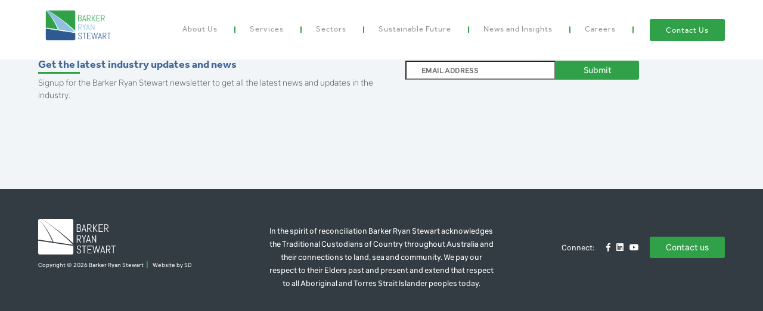

--- FILE ---
content_type: text/html; charset=UTF-8
request_url: https://brs.com.au/tag/accredited-certifier/
body_size: 12796
content:
<!DOCTYPE html><html lang="en-AU"><head> <script type="text/javascript">
/* <![CDATA[ */
 var gform;gform||(document.addEventListener("gform_main_scripts_loaded",function(){gform.scriptsLoaded=!0}),window.addEventListener("DOMContentLoaded",function(){gform.domLoaded=!0}),gform={domLoaded:!1,scriptsLoaded:!1,initializeOnLoaded:function(o){gform.domLoaded&&gform.scriptsLoaded?o():!gform.domLoaded&&gform.scriptsLoaded?window.addEventListener("DOMContentLoaded",o):document.addEventListener("gform_main_scripts_loaded",o)},hooks:{action:{},filter:{}},addAction:function(o,n,r,t){gform.addHook("action",o,n,r,t)},addFilter:function(o,n,r,t){gform.addHook("filter",o,n,r,t)},doAction:function(o){gform.doHook("action",o,arguments)},applyFilters:function(o){return gform.doHook("filter",o,arguments)},removeAction:function(o,n){gform.removeHook("action",o,n)},removeFilter:function(o,n,r){gform.removeHook("filter",o,n,r)},addHook:function(o,n,r,t,i){null==gform.hooks[o][n]&&(gform.hooks[o][n]=[]);var e=gform.hooks[o][n];null==i&&(i=n+"_"+e.length),gform.hooks[o][n].push({tag:i,callable:r,priority:t=null==t?10:t})},doHook:function(n,o,r){var t;if(r=Array.prototype.slice.call(r,1),null!=gform.hooks[n][o]&&((o=gform.hooks[n][o]).sort(function(o,n){return o.priority-n.priority}),o.forEach(function(o){"function"!=typeof(t=o.callable)&&(t=window[t]),"action"==n?t.apply(null,r):r[0]=t.apply(null,r)})),"filter"==n)return r[0]},removeHook:function(o,n,t,i){var r;null!=gform.hooks[o][n]&&(r=(r=gform.hooks[o][n]).filter(function(o,n,r){return!!(null!=i&&i!=o.tag||null!=t&&t!=o.priority)}),gform.hooks[o][n]=r)}}); 
/* ]]> */
</script>
<meta name="apple-mobile-web-app-status-bar-style" content="black"><meta charset="UTF-8" /><meta name="viewport" content="initial-scale=1.0, width=device-width, viewport-fit=cover"><meta name="theme-color" content="#000000"><link rel="icon" type="image/png" href="https://brs.com.au/wp-content/uploads/2019/04/favicon.png"><link media="all" href="https://brs.com.au/wp-content/cache/autoptimize/css/autoptimize_11a02ecb39c670f6b1ea56a12243742d.css" rel="stylesheet"><title>Accredited Certifier Archives - Barker Ryan Stewart</title><meta name='robots' content='index, follow, max-image-preview:large, max-snippet:-1, max-video-preview:-1' /><link rel="canonical" href="https://brs.com.au/tag/accredited-certifier/" /><meta property="og:locale" content="en_US" /><meta property="og:type" content="article" /><meta property="og:title" content="Accredited Certifier Archives" /><meta property="og:url" content="https://brs.com.au/tag/accredited-certifier/" /><meta property="og:site_name" content="Barker Ryan Stewart" /><meta name="twitter:card" content="summary_large_image" /> <script type="application/ld+json" class="yoast-schema-graph">{"@context":"https://schema.org","@graph":[{"@type":"CollectionPage","@id":"https://brs.com.au/tag/accredited-certifier/","url":"https://brs.com.au/tag/accredited-certifier/","name":"Accredited Certifier Archives - Barker Ryan Stewart","isPartOf":{"@id":"https://brs.com.au/#website"},"primaryImageOfPage":{"@id":"https://brs.com.au/tag/accredited-certifier/#primaryimage"},"image":{"@id":"https://brs.com.au/tag/accredited-certifier/#primaryimage"},"thumbnailUrl":"https://brs-com.s3.ap-southeast-2.amazonaws.com/wp-content/uploads/2019/10/22125509/Strata-Subdivision2.jpg","breadcrumb":{"@id":"https://brs.com.au/tag/accredited-certifier/#breadcrumb"},"inLanguage":"en-AU"},{"@type":"ImageObject","inLanguage":"en-AU","@id":"https://brs.com.au/tag/accredited-certifier/#primaryimage","url":"https://brs-com.s3.ap-southeast-2.amazonaws.com/wp-content/uploads/2019/10/22125509/Strata-Subdivision2.jpg","contentUrl":"https://brs-com.s3.ap-southeast-2.amazonaws.com/wp-content/uploads/2019/10/22125509/Strata-Subdivision2.jpg","width":1920,"height":1278,"caption":"Strata Subdivision"},{"@type":"BreadcrumbList","@id":"https://brs.com.au/tag/accredited-certifier/#breadcrumb","itemListElement":[{"@type":"ListItem","position":1,"name":"Home","item":"https://brs.com.au/"},{"@type":"ListItem","position":2,"name":"Accredited Certifier"}]},{"@type":"WebSite","@id":"https://brs.com.au/#website","url":"https://brs.com.au/","name":"Barker Ryan Stewart","description":"We believe in better","publisher":{"@id":"https://brs.com.au/#organization"},"potentialAction":[{"@type":"SearchAction","target":{"@type":"EntryPoint","urlTemplate":"https://brs.com.au/?s={search_term_string}"},"query-input":{"@type":"PropertyValueSpecification","valueRequired":true,"valueName":"search_term_string"}}],"inLanguage":"en-AU"},{"@type":"Organization","@id":"https://brs.com.au/#organization","name":"Barker Ryan Stewart","url":"https://brs.com.au/","logo":{"@type":"ImageObject","inLanguage":"en-AU","@id":"https://brs.com.au/#/schema/logo/image/","url":"","contentUrl":"","caption":"Barker Ryan Stewart"},"image":{"@id":"https://brs.com.au/#/schema/logo/image/"},"sameAs":["https://www.facebook.com/Barker-Ryan-Stewart-132688786916286/","http://www.linkedin.com/company/barker-ryan-stewart","https://www.youtube.com/channel/UCrEQMCBKWzMXXigt_FiaZUQ"]}]}</script> <link rel='dns-prefetch' href='//js.hs-scripts.com' /><link rel='dns-prefetch' href='//www.googletagmanager.com' /><link rel='dns-prefetch' href='//use.typekit.net' /><link rel='dns-prefetch' href='//use.fontawesome.com' /><link rel="alternate" type="application/rss+xml" title="Barker Ryan Stewart &raquo; Accredited Certifier Tag Feed" href="https://brs.com.au/tag/accredited-certifier/feed/" /><link rel='stylesheet' id='effra-css' href='https://use.typekit.net/fva0czx.css?ver=6.8.3' type='text/css' media='all' /><link rel='stylesheet' id='fa-css' href='https://use.fontawesome.com/releases/v5.5.0/css/all.css?ver=6.8.3' type='text/css' media='all' /><link rel='stylesheet' id='js_composer_custom_css-css' href='https://brs.com.au/wp-content/cache/autoptimize/css/autoptimize_single_90742ba08e72e90e5c3bdc28906a4587.css?ver=7.6' type='text/css' media='all' />  <script type="text/javascript" src="https://www.googletagmanager.com/gtag/js?id=GT-T56BFQR" id="google_gtagjs-js" async></script> <script type="text/javascript" id="google_gtagjs-js-after">window.dataLayer = window.dataLayer || [];function gtag(){dataLayer.push(arguments);}
gtag("set","linker",{"domains":["brs.com.au"]});
gtag("js", new Date());
gtag("set", "developer_id.dZTNiMT", true);
gtag("config", "GT-T56BFQR");</script> <script></script><link rel="https://api.w.org/" href="https://brs.com.au/wp-json/" /><link rel="alternate" title="JSON" type="application/json" href="https://brs.com.au/wp-json/wp/v2/tags/52" /><meta name="generator" content="Site Kit by Google 1.171.0" />  <script class="hsq-set-content-id" data-content-id="listing-page">var _hsq = _hsq || [];
				_hsq.push(["setContentType", "listing-page"]);</script> <meta name="generator" content="Powered by WPBakery Page Builder - drag and drop page builder for WordPress."/>  <script type="text/javascript">( function( w, d, s, l, i ) {
				w[l] = w[l] || [];
				w[l].push( {'gtm.start': new Date().getTime(), event: 'gtm.js'} );
				var f = d.getElementsByTagName( s )[0],
					j = d.createElement( s ), dl = l != 'dataLayer' ? '&l=' + l : '';
				j.async = true;
				j.src = 'https://www.googletagmanager.com/gtm.js?id=' + i + dl;
				f.parentNode.insertBefore( j, f );
			} )( window, document, 'script', 'dataLayer', 'GTM-NFGR7HN' );</script>  <script async src="https://www.googletagmanager.com/gtag/js?id=UA-73787239-1"></script> <script>window.dataLayer = window.dataLayer || [];
  function gtag(){dataLayer.push(arguments);}
  gtag('js', new Date());

  gtag('config', 'UA-73787239-1');</script> <noscript><style>.wpb_animate_when_almost_visible { opacity: 1; }</style></noscript></head><body class="archive tag tag-accredited-certifier tag-52 wp-theme-brs wpb-js-composer js-comp-ver-7.6 vc_responsive">
<div class="site"><div class="con-ol"><div class="contact contact_popform"> <svg class="close-but" viewBox="0 0 612 612" version="1.1" xmlns="http://www.w3.org/2000/svg" xmlns:xlink="http://www.w3.org/1999/xlink"> <g id="Page-1" stroke="none" stroke-width="1" fill="none" fill-rule="evenodd"> <g id="cross" fill="#979797" fill-rule="nonzero"> <polygon id="Path" points="612 36.004 576.521 0.603 306 270.608 35.478 0.603 0 36.004 270.522 306.011 0 575.997 35.478 611.397 306 341.411 576.521 611.397 612 575.997 341.459 306.011"></polygon> </g> </g> </svg> <script type="text/javascript">var gform;gform||(document.addEventListener("gform_main_scripts_loaded",function(){gform.scriptsLoaded=!0}),window.addEventListener("DOMContentLoaded",function(){gform.domLoaded=!0}),gform={domLoaded:!1,scriptsLoaded:!1,initializeOnLoaded:function(o){gform.domLoaded&&gform.scriptsLoaded?o():!gform.domLoaded&&gform.scriptsLoaded?window.addEventListener("DOMContentLoaded",o):document.addEventListener("gform_main_scripts_loaded",o)},hooks:{action:{},filter:{}},addAction:function(o,n,r,t){gform.addHook("action",o,n,r,t)},addFilter:function(o,n,r,t){gform.addHook("filter",o,n,r,t)},doAction:function(o){gform.doHook("action",o,arguments)},applyFilters:function(o){return gform.doHook("filter",o,arguments)},removeAction:function(o,n){gform.removeHook("action",o,n)},removeFilter:function(o,n,r){gform.removeHook("filter",o,n,r)},addHook:function(o,n,r,t,i){null==gform.hooks[o][n]&&(gform.hooks[o][n]=[]);var e=gform.hooks[o][n];null==i&&(i=n+"_"+e.length),gform.hooks[o][n].push({tag:i,callable:r,priority:t=null==t?10:t})},doHook:function(n,o,r){var t;if(r=Array.prototype.slice.call(r,1),null!=gform.hooks[n][o]&&((o=gform.hooks[n][o]).sort(function(o,n){return o.priority-n.priority}),o.forEach(function(o){"function"!=typeof(t=o.callable)&&(t=window[t]),"action"==n?t.apply(null,r):r[0]=t.apply(null,r)})),"filter"==n)return r[0]},removeHook:function(o,n,t,i){var r;null!=gform.hooks[o][n]&&(r=(r=gform.hooks[o][n]).filter(function(o,n,r){return!!(null!=i&&i!=o.tag||null!=t&&t!=o.priority)}),gform.hooks[o][n]=r)}});</script> <div class='gf_browser_chrome gform_wrapper gform_legacy_markup_wrapper gform-theme--no-framework' data-form-theme='legacy' data-form-index='0' id='gform_wrapper_2' ><div id='gf_2' class='gform_anchor' tabindex='-1'></div><div class='gform_heading'><h3 class="gform_title">Need assistance with an upcoming project?</h3><p class='gform_description'>Fill in your details below and one of our staff members will be in touch. Alternatively, you can call your local BRS office directly via the contact details in the footer of this page.</p></div><form method='post' enctype='multipart/form-data' target='gform_ajax_frame_2' id='gform_2'  action='/tag/accredited-certifier/#gf_2' data-formid='2' novalidate> <input type='hidden' class='gforms-pum' value='{"closepopup":false,"closedelay":0,"openpopup":false,"openpopup_id":0}' /><div class='gform-body gform_body'><ul id='gform_fields_2' class='gform_fields top_label form_sublabel_below description_below validation_below'><li id="field_2_1" class="gfield gfield--type-text gfield_contains_required field_sublabel_below gfield--no-description field_description_below field_validation_below gfield_visibility_visible"  data-js-reload="field_2_1" ><label class='gfield_label gform-field-label' for='input_2_1'>Name<span class="gfield_required"><span class="gfield_required gfield_required_asterisk">*</span></span></label><div class='ginput_container ginput_container_text'><input name='input_1' id='input_2_1' type='text' value='' class='medium'   tabindex='35' placeholder='Name*' aria-required="true" aria-invalid="false"   /></div></li><li id="field_2_2" class="gfield gfield--type-text field_sublabel_below gfield--no-description field_description_below field_validation_below gfield_visibility_visible"  data-js-reload="field_2_2" ><label class='gfield_label gform-field-label' for='input_2_2'>Company Name</label><div class='ginput_container ginput_container_text'><input name='input_2' id='input_2_2' type='text' value='' class='medium'   tabindex='36' placeholder='Company Name*'  aria-invalid="false"   /></div></li><li id="field_2_3" class="gfield gfield--type-phone gfield_contains_required field_sublabel_below gfield--no-description field_description_below field_validation_below gfield_visibility_visible"  data-js-reload="field_2_3" ><label class='gfield_label gform-field-label' for='input_2_3'>Phone<span class="gfield_required"><span class="gfield_required gfield_required_asterisk">*</span></span></label><div class='ginput_container ginput_container_phone'><input name='input_3' id='input_2_3' type='tel' value='' class='medium' tabindex='37' placeholder='Phone*' aria-required="true" aria-invalid="false"   /></div></li><li id="field_2_4" class="gfield gfield--type-email gfield_contains_required field_sublabel_below gfield--no-description field_description_below field_validation_below gfield_visibility_visible"  data-js-reload="field_2_4" ><label class='gfield_label gform-field-label' for='input_2_4'>Email<span class="gfield_required"><span class="gfield_required gfield_required_asterisk">*</span></span></label><div class='ginput_container ginput_container_email'> <input name='input_4' id='input_2_4' type='email' value='' class='medium' tabindex='38'  placeholder='Email*' aria-required="true" aria-invalid="false"  /></div></li><li id="field_2_5" class="gfield gfield--type-textarea field_sublabel_below gfield--no-description field_description_below field_validation_below gfield_visibility_visible"  data-js-reload="field_2_5" ><label class='gfield_label gform-field-label' for='input_2_5'>Message</label><div class='ginput_container ginput_container_textarea'><textarea name='input_5' id='input_2_5' class='textarea medium' tabindex='39'   placeholder='Message'  aria-invalid="false"   rows='10' cols='50'></textarea></div></li><li id="field_2_8" class="gfield gfield--type-captcha field_sublabel_below gfield--no-description field_description_below hidden_label field_validation_below gfield_visibility_visible"  data-js-reload="field_2_8" ><label class='gfield_label gform-field-label' for='input_2_8'>reCAPTCHA</label><div id='input_2_8' class='ginput_container ginput_recaptcha' data-sitekey='6LdrRk4pAAAAANwQBNtozzArK884QIVqBXC6IrY9'  data-theme='light' data-tabindex='-1' data-size='invisible' data-badge='bottomright'></div></li><li id="field_2_9" class="gfield gfield--type-honeypot gform_validation_container field_sublabel_below gfield--has-description field_description_below field_validation_below gfield_visibility_visible"  data-js-reload="field_2_9" ><label class='gfield_label gform-field-label' for='input_2_9'>Phone</label><div class='ginput_container'><input name='input_9' id='input_2_9' type='text' value='' autocomplete='new-password'/></div><div class='gfield_description' id='gfield_description_2_9'>This field is for validation purposes and should be left unchanged.</div></li></ul></div><div class='gform_footer top_label'> <input type='submit' id='gform_submit_button_2' class='gform_button button' value='Submit' tabindex='40' onclick='if(window["gf_submitting_2"]){return false;}  if( !jQuery("#gform_2")[0].checkValidity || jQuery("#gform_2")[0].checkValidity()){window["gf_submitting_2"]=true;}  ' onkeypress='if( event.keyCode == 13 ){ if(window["gf_submitting_2"]){return false;} if( !jQuery("#gform_2")[0].checkValidity || jQuery("#gform_2")[0].checkValidity()){window["gf_submitting_2"]=true;}  jQuery("#gform_2").trigger("submit",[true]); }' /> <input type='hidden' name='gform_ajax' value='form_id=2&amp;title=1&amp;description=1&amp;tabindex=35&amp;theme=legacy' /> <input type='hidden' class='gform_hidden' name='is_submit_2' value='1' /> <input type='hidden' class='gform_hidden' name='gform_submit' value='2' /> <input type='hidden' class='gform_hidden' name='gform_unique_id' value='' /> <input type='hidden' class='gform_hidden' name='state_2' value='WyJbXSIsIjk0ZDljMTM0OWViYTcxNTBiZmZkZjIyZTU0MDYwMjBmIl0=' /> <input type='hidden' class='gform_hidden' name='gform_target_page_number_2' id='gform_target_page_number_2' value='0' /> <input type='hidden' class='gform_hidden' name='gform_source_page_number_2' id='gform_source_page_number_2' value='1' /> <input type='hidden' name='gform_field_values' value='' /></div><p style="display: none !important;" class="akismet-fields-container" data-prefix="ak_"><label>&#916;<textarea name="ak_hp_textarea" cols="45" rows="8" maxlength="100"></textarea></label><input type="hidden" id="ak_js_1" name="ak_js" value="93"/><script>document.getElementById( "ak_js_1" ).setAttribute( "value", ( new Date() ).getTime() );</script></p></form></div> <iframe style='display:none;width:0px;height:0px;' src='about:blank' name='gform_ajax_frame_2' id='gform_ajax_frame_2' title='This iframe contains the logic required to handle Ajax powered Gravity Forms.'></iframe> <script type="text/javascript">gform.initializeOnLoaded( function() {gformInitSpinner( 2, 'https://brs.com.au/wp-content/themes/brs/images/loader3.gif', true );jQuery('#gform_ajax_frame_2').on('load',function(){var contents = jQuery(this).contents().find('*').html();var is_postback = contents.indexOf('GF_AJAX_POSTBACK') >= 0;if(!is_postback){return;}var form_content = jQuery(this).contents().find('#gform_wrapper_2');var is_confirmation = jQuery(this).contents().find('#gform_confirmation_wrapper_2').length > 0;var is_redirect = contents.indexOf('gformRedirect(){') >= 0;var is_form = form_content.length > 0 && ! is_redirect && ! is_confirmation;var mt = parseInt(jQuery('html').css('margin-top'), 10) + parseInt(jQuery('body').css('margin-top'), 10) + 100;if(is_form){jQuery('#gform_wrapper_2').html(form_content.html());if(form_content.hasClass('gform_validation_error')){jQuery('#gform_wrapper_2').addClass('gform_validation_error');} else {jQuery('#gform_wrapper_2').removeClass('gform_validation_error');}setTimeout( function() { /* delay the scroll by 50 milliseconds to fix a bug in chrome */ jQuery(document).scrollTop(jQuery('#gform_wrapper_2').offset().top - mt); }, 50 );if(window['gformInitDatepicker']) {gformInitDatepicker();}if(window['gformInitPriceFields']) {gformInitPriceFields();}var current_page = jQuery('#gform_source_page_number_2').val();gformInitSpinner( 2, 'https://brs.com.au/wp-content/themes/brs/images/loader3.gif', true );jQuery(document).trigger('gform_page_loaded', [2, current_page]);window['gf_submitting_2'] = false;}else if(!is_redirect){var confirmation_content = jQuery(this).contents().find('.GF_AJAX_POSTBACK').html();if(!confirmation_content){confirmation_content = contents;}jQuery('#gform_wrapper_2').replaceWith(confirmation_content);jQuery(document).scrollTop(jQuery('#gf_2').offset().top - mt);jQuery(document).trigger('gform_confirmation_loaded', [2]);window['gf_submitting_2'] = false;wp.a11y.speak(jQuery('#gform_confirmation_message_2').text());}else{jQuery('#gform_2').append(contents);if(window['gformRedirect']) {gformRedirect();}}jQuery(document).trigger("gform_pre_post_render", [{ formId: "2", currentPage: "current_page", abort: function() { this.preventDefault(); } }]);                if (event && event.defaultPrevented) {                return;         }        const gformWrapperDiv = document.getElementById( "gform_wrapper_2" );        if ( gformWrapperDiv ) {            const visibilitySpan = document.createElement( "span" );            visibilitySpan.id = "gform_visibility_test_2";            gformWrapperDiv.insertAdjacentElement( "afterend", visibilitySpan );        }        const visibilityTestDiv = document.getElementById( "gform_visibility_test_2" );        let postRenderFired = false;                function triggerPostRender() {            if ( postRenderFired ) {                return;            }            postRenderFired = true;            jQuery( document ).trigger( 'gform_post_render', [2, current_page] );            gform.utils.trigger( { event: 'gform/postRender', native: false, data: { formId: 2, currentPage: current_page } } );            if ( visibilityTestDiv ) {                visibilityTestDiv.parentNode.removeChild( visibilityTestDiv );            }        }        function debounce( func, wait, immediate ) {            var timeout;            return function() {                var context = this, args = arguments;                var later = function() {                    timeout = null;                    if ( !immediate ) func.apply( context, args );                };                var callNow = immediate && !timeout;                clearTimeout( timeout );                timeout = setTimeout( later, wait );                if ( callNow ) func.apply( context, args );            };        }        const debouncedTriggerPostRender = debounce( function() {            triggerPostRender();        }, 200 );        if ( visibilityTestDiv && visibilityTestDiv.offsetParent === null ) {            const observer = new MutationObserver( ( mutations ) => {                mutations.forEach( ( mutation ) => {                    if ( mutation.type === 'attributes' && visibilityTestDiv.offsetParent !== null ) {                        debouncedTriggerPostRender();                        observer.disconnect();                    }                });            });            observer.observe( document.body, {                attributes: true,                childList: false,                subtree: true,                attributeFilter: [ 'style', 'class' ],            });        } else {            triggerPostRender();        }    } );} );</script> </div></div><header><div class="wrap"> <a class="logo" href="https://brs.com.au" ><img src="https://brs.com.au/wp-content/uploads/2020/10/logo.png" alt="Logo"></a><nav class="header-nav"><ul id="menu-header" class="menu"><li id="menu-item-9059" class="menu-item menu-item-type-custom menu-item-object-custom menu-item-has-children menu-item-9059"><a href="#">About Us</a><ul class="sub-menu"><li id="menu-item-6772" class="menu-item menu-item-type-post_type menu-item-object-page menu-item-6772"><a href="https://brs.com.au/about/">Who We Are</a></li><li id="menu-item-289" class="menu-item menu-item-type-post_type menu-item-object-page menu-item-289"><a href="https://brs.com.au/our-team/">Our Leadership Team</a></li><li id="menu-item-7188" class="menu-item menu-item-type-post_type menu-item-object-page menu-item-7188"><a href="https://brs.com.au/our-history/">Our History</a></li><li id="menu-item-7413" class="menu-item menu-item-type-post_type menu-item-object-page menu-item-7413"><a href="https://brs.com.au/pulver-cooper-blackley/">Pulver Cooper &#038; Blackley</a></li><li id="menu-item-10248" class="menu-item menu-item-type-post_type menu-item-object-page menu-item-10248"><a href="https://brs.com.au/northern-rivers-land-solutions/">Northern Rivers Land Solutions</a></li><li id="menu-item-13051" class="menu-item menu-item-type-post_type menu-item-object-page menu-item-13051"><a href="https://brs.com.au/digitise-consulting/">Digitise Consulting</a></li></ul></li><li id="menu-item-10655" class="menu-item menu-item-type-custom menu-item-object-custom menu-item-has-children menu-item-10655"><a href="#">Services</a><ul class="sub-menu"><li id="menu-item-518" class="menu-item menu-item-type-post_type menu-item-object-page menu-item-518"><a href="https://brs.com.au/services/civil-engineering/">Civil Engineering and Infrastructure</a></li><li id="menu-item-10664" class="menu-item menu-item-type-post_type menu-item-object-page menu-item-10664"><a href="https://brs.com.au/services/project-management/">Project Management</a></li><li id="menu-item-435" class="menu-item menu-item-type-post_type menu-item-object-page menu-item-435"><a href="https://brs.com.au/services/subdivision-and-strata-certification/">Subdivision and Strata Certification</a></li><li id="menu-item-4181" class="menu-item menu-item-type-post_type menu-item-object-page menu-item-4181"><a href="https://brs.com.au/services/surveying/">Surveying</a></li><li id="menu-item-3894" class="menu-item menu-item-type-post_type menu-item-object-page menu-item-3894"><a href="https://brs.com.au/services/tfnsw-project-verification/">TfNSW Project Verification</a></li><li id="menu-item-411" class="menu-item menu-item-type-post_type menu-item-object-page menu-item-411"><a href="https://brs.com.au/services/town-planning/">Town Planning</a></li><li id="menu-item-13052" class="menu-item menu-item-type-post_type menu-item-object-page menu-item-13052"><a href="https://brs.com.au/services/digital-engineering-asset-management-services/">Digital Engineering &amp; Asset Management Services</a></li></ul></li><li id="menu-item-9551" class="menu-item menu-item-type-custom menu-item-object-custom menu-item-has-children menu-item-9551"><a href="#">Sectors</a><ul class="sub-menu"><li id="menu-item-6453" class="menu-item menu-item-type-post_type menu-item-object-page menu-item-6453"><a href="https://brs.com.au/markets/education/">Education</a></li><li id="menu-item-6449" class="menu-item menu-item-type-post_type menu-item-object-page menu-item-6449"><a href="https://brs.com.au/markets/government/">Government</a></li><li id="menu-item-6452" class="menu-item menu-item-type-post_type menu-item-object-page menu-item-6452"><a href="https://brs.com.au/markets/healthcare-and-seniors-living/">Healthcare and Seniors Living</a></li><li id="menu-item-6451" class="menu-item menu-item-type-post_type menu-item-object-page menu-item-6451"><a href="https://brs.com.au/markets/hospitality-sport-and-recreation/">Hospitality, Sport and Recreation</a></li><li id="menu-item-5964" class="menu-item menu-item-type-post_type menu-item-object-page menu-item-5964"><a href="https://brs.com.au/markets/residential-property/">Residential Property</a></li><li id="menu-item-6454" class="menu-item menu-item-type-post_type menu-item-object-page menu-item-6454"><a href="https://brs.com.au/markets/retail-commercial-and-industrial-property/">Retail, Commercial and Industrial Property</a></li><li id="menu-item-6450" class="menu-item menu-item-type-post_type menu-item-object-page menu-item-6450"><a href="https://brs.com.au/markets/road-infrastructure-and-transportation/">Road Infrastructure and Transportation</a></li><li id="menu-item-7339" class="menu-item menu-item-type-post_type menu-item-object-page menu-item-7339"><a href="https://brs.com.au/markets/sustainability-and-renewables/">Sustainability and Climate Resilience</a></li><li id="menu-item-7553" class="menu-item menu-item-type-post_type menu-item-object-page menu-item-7553"><a href="https://brs.com.au/markets/water-and-sewer/">Water and Sewer</a></li></ul></li><li id="menu-item-9057" class="menu-item menu-item-type-custom menu-item-object-custom menu-item-has-children menu-item-9057"><a href="#">Sustainable Future</a><ul class="sub-menu"><li id="menu-item-287" class="menu-item menu-item-type-post_type menu-item-object-page menu-item-287"><a href="https://brs.com.au/making-a-difference/">Making a Difference</a></li><li id="menu-item-615" class="menu-item menu-item-type-post_type menu-item-object-page menu-item-615"><a href="https://brs.com.au/policies/">Our Policies</a></li></ul></li><li id="menu-item-6781" class="menu-item menu-item-type-post_type menu-item-object-page menu-item-6781"><a href="https://brs.com.au/news/">News and Insights</a></li><li id="menu-item-9947" class="menu-item menu-item-type-custom menu-item-object-custom menu-item-has-children menu-item-9947"><a href="#">Careers</a><ul class="sub-menu"><li id="menu-item-9946" class="menu-item menu-item-type-post_type menu-item-object-page menu-item-9946"><a href="https://brs.com.au/careers/">Join Our Team</a></li><li id="menu-item-9897" class="menu-item menu-item-type-post_type menu-item-object-page menu-item-9897"><a href="https://brs.com.au/brs-graduate-program/">BRS Graduate Program</a></li></ul></li><li id="menu-item-12232" class="menu-item menu-item-type-post_type menu-item-object-page menu-item-12232"><a href="https://brs.com.au/contact-us/">Contact Us</a></li></ul></nav></div></header><div class="hamburger hamburger--3dx" type="button"> <span class="hamburger-box "> <span class="hamburger-inner"></span> </span></div><div class="off-canvas"><nav class="off-canvas-menu"><ul id="menu-header-1" class="menu"><li class="menu-item menu-item-type-custom menu-item-object-custom menu-item-has-children menu-item-9059"><a href="#">About Us</a><ul class="sub-menu"><li class="menu-item menu-item-type-post_type menu-item-object-page menu-item-6772"><a href="https://brs.com.au/about/">Who We Are</a></li><li class="menu-item menu-item-type-post_type menu-item-object-page menu-item-289"><a href="https://brs.com.au/our-team/">Our Leadership Team</a></li><li class="menu-item menu-item-type-post_type menu-item-object-page menu-item-7188"><a href="https://brs.com.au/our-history/">Our History</a></li><li class="menu-item menu-item-type-post_type menu-item-object-page menu-item-7413"><a href="https://brs.com.au/pulver-cooper-blackley/">Pulver Cooper &#038; Blackley</a></li><li class="menu-item menu-item-type-post_type menu-item-object-page menu-item-10248"><a href="https://brs.com.au/northern-rivers-land-solutions/">Northern Rivers Land Solutions</a></li><li class="menu-item menu-item-type-post_type menu-item-object-page menu-item-13051"><a href="https://brs.com.au/digitise-consulting/">Digitise Consulting</a></li></ul></li><li class="menu-item menu-item-type-custom menu-item-object-custom menu-item-has-children menu-item-10655"><a href="#">Services</a><ul class="sub-menu"><li class="menu-item menu-item-type-post_type menu-item-object-page menu-item-518"><a href="https://brs.com.au/services/civil-engineering/">Civil Engineering and Infrastructure</a></li><li class="menu-item menu-item-type-post_type menu-item-object-page menu-item-10664"><a href="https://brs.com.au/services/project-management/">Project Management</a></li><li class="menu-item menu-item-type-post_type menu-item-object-page menu-item-435"><a href="https://brs.com.au/services/subdivision-and-strata-certification/">Subdivision and Strata Certification</a></li><li class="menu-item menu-item-type-post_type menu-item-object-page menu-item-4181"><a href="https://brs.com.au/services/surveying/">Surveying</a></li><li class="menu-item menu-item-type-post_type menu-item-object-page menu-item-3894"><a href="https://brs.com.au/services/tfnsw-project-verification/">TfNSW Project Verification</a></li><li class="menu-item menu-item-type-post_type menu-item-object-page menu-item-411"><a href="https://brs.com.au/services/town-planning/">Town Planning</a></li><li class="menu-item menu-item-type-post_type menu-item-object-page menu-item-13052"><a href="https://brs.com.au/services/digital-engineering-asset-management-services/">Digital Engineering &amp; Asset Management Services</a></li></ul></li><li class="menu-item menu-item-type-custom menu-item-object-custom menu-item-has-children menu-item-9551"><a href="#">Sectors</a><ul class="sub-menu"><li class="menu-item menu-item-type-post_type menu-item-object-page menu-item-6453"><a href="https://brs.com.au/markets/education/">Education</a></li><li class="menu-item menu-item-type-post_type menu-item-object-page menu-item-6449"><a href="https://brs.com.au/markets/government/">Government</a></li><li class="menu-item menu-item-type-post_type menu-item-object-page menu-item-6452"><a href="https://brs.com.au/markets/healthcare-and-seniors-living/">Healthcare and Seniors Living</a></li><li class="menu-item menu-item-type-post_type menu-item-object-page menu-item-6451"><a href="https://brs.com.au/markets/hospitality-sport-and-recreation/">Hospitality, Sport and Recreation</a></li><li class="menu-item menu-item-type-post_type menu-item-object-page menu-item-5964"><a href="https://brs.com.au/markets/residential-property/">Residential Property</a></li><li class="menu-item menu-item-type-post_type menu-item-object-page menu-item-6454"><a href="https://brs.com.au/markets/retail-commercial-and-industrial-property/">Retail, Commercial and Industrial Property</a></li><li class="menu-item menu-item-type-post_type menu-item-object-page menu-item-6450"><a href="https://brs.com.au/markets/road-infrastructure-and-transportation/">Road Infrastructure and Transportation</a></li><li class="menu-item menu-item-type-post_type menu-item-object-page menu-item-7339"><a href="https://brs.com.au/markets/sustainability-and-renewables/">Sustainability and Climate Resilience</a></li><li class="menu-item menu-item-type-post_type menu-item-object-page menu-item-7553"><a href="https://brs.com.au/markets/water-and-sewer/">Water and Sewer</a></li></ul></li><li class="menu-item menu-item-type-custom menu-item-object-custom menu-item-has-children menu-item-9057"><a href="#">Sustainable Future</a><ul class="sub-menu"><li class="menu-item menu-item-type-post_type menu-item-object-page menu-item-287"><a href="https://brs.com.au/making-a-difference/">Making a Difference</a></li><li class="menu-item menu-item-type-post_type menu-item-object-page menu-item-615"><a href="https://brs.com.au/policies/">Our Policies</a></li></ul></li><li class="menu-item menu-item-type-post_type menu-item-object-page menu-item-6781"><a href="https://brs.com.au/news/">News and Insights</a></li><li class="menu-item menu-item-type-custom menu-item-object-custom menu-item-has-children menu-item-9947"><a href="#">Careers</a><ul class="sub-menu"><li class="menu-item menu-item-type-post_type menu-item-object-page menu-item-9946"><a href="https://brs.com.au/careers/">Join Our Team</a></li><li class="menu-item menu-item-type-post_type menu-item-object-page menu-item-9897"><a href="https://brs.com.au/brs-graduate-program/">BRS Graduate Program</a></li></ul></li><li class="menu-item menu-item-type-post_type menu-item-object-page menu-item-12232"><a href="https://brs.com.au/contact-us/">Contact Us</a></li></ul></nav></div><div class="newsletter"><div class="wrap"><div class="n-field"><div class='gf_browser_chrome gform_wrapper gform_legacy_markup_wrapper gform-theme--no-framework' data-form-theme='legacy' data-form-index='0' id='gform_wrapper_1' ><div id='gf_1' class='gform_anchor' tabindex='-1'></div><div class='gform_heading'><h3 class="gform_title">Get the latest industry updates and news</h3><p class='gform_description'>Signup for the Barker Ryan Stewart newsletter to get all the  latest news and updates in the industry.</p></div><form method='post' enctype='multipart/form-data' target='gform_ajax_frame_1' id='gform_1'  action='/tag/accredited-certifier/#gf_1' data-formid='1' novalidate> <input type='hidden' class='gforms-pum' value='{"closepopup":false,"closedelay":0,"openpopup":false,"openpopup_id":0}' /><div class='gform-body gform_body'><ul id='gform_fields_1' class='gform_fields top_label form_sublabel_below description_below validation_below'><li id="field_1_1" class="gfield gfield--type-email gfield_contains_required field_sublabel_below gfield--no-description field_description_below field_validation_below gfield_visibility_visible"  data-js-reload="field_1_1" ><label class='gfield_label gform-field-label' for='input_1_1'>Email<span class="gfield_required"><span class="gfield_required gfield_required_asterisk">*</span></span></label><div class='ginput_container ginput_container_email'> <input name='input_1' id='input_1_1' type='email' value='' class='medium' tabindex='32'  placeholder='Email Address' aria-required="true" aria-invalid="false"  /></div></li><li id="field_1_2" class="gfield gfield--type-captcha gfield--width-full field_sublabel_below gfield--no-description field_description_below hidden_label field_validation_below gfield_visibility_visible"  data-js-reload="field_1_2" ><label class='gfield_label gform-field-label' for='input_1_2'>CAPTCHA</label><div id='input_1_2' class='ginput_container ginput_recaptcha' data-sitekey='6LdrRk4pAAAAANwQBNtozzArK884QIVqBXC6IrY9'  data-theme='light' data-tabindex='-1' data-size='invisible' data-badge='bottomright'></div></li></ul></div><div class='gform_footer top_label'> <input type='submit' id='gform_submit_button_1' class='gform_button button' value='Submit' tabindex='33' onclick='if(window["gf_submitting_1"]){return false;}  if( !jQuery("#gform_1")[0].checkValidity || jQuery("#gform_1")[0].checkValidity()){window["gf_submitting_1"]=true;}  ' onkeypress='if( event.keyCode == 13 ){ if(window["gf_submitting_1"]){return false;} if( !jQuery("#gform_1")[0].checkValidity || jQuery("#gform_1")[0].checkValidity()){window["gf_submitting_1"]=true;}  jQuery("#gform_1").trigger("submit",[true]); }' /> <input type='hidden' name='gform_ajax' value='form_id=1&amp;title=1&amp;description=1&amp;tabindex=32&amp;theme=legacy' /> <input type='hidden' class='gform_hidden' name='is_submit_1' value='1' /> <input type='hidden' class='gform_hidden' name='gform_submit' value='1' /> <input type='hidden' class='gform_hidden' name='gform_unique_id' value='' /> <input type='hidden' class='gform_hidden' name='state_1' value='WyJbXSIsIjk0ZDljMTM0OWViYTcxNTBiZmZkZjIyZTU0MDYwMjBmIl0=' /> <input type='hidden' class='gform_hidden' name='gform_target_page_number_1' id='gform_target_page_number_1' value='0' /> <input type='hidden' class='gform_hidden' name='gform_source_page_number_1' id='gform_source_page_number_1' value='1' /> <input type='hidden' name='gform_field_values' value='' /></div><p style="display: none !important;" class="akismet-fields-container" data-prefix="ak_"><label>&#916;<textarea name="ak_hp_textarea" cols="45" rows="8" maxlength="100"></textarea></label><input type="hidden" id="ak_js_2" name="ak_js" value="47"/><script>document.getElementById( "ak_js_2" ).setAttribute( "value", ( new Date() ).getTime() );</script></p></form></div> <iframe style='display:none;width:0px;height:0px;' src='about:blank' name='gform_ajax_frame_1' id='gform_ajax_frame_1' title='This iframe contains the logic required to handle Ajax powered Gravity Forms.'></iframe> <script type="text/javascript">gform.initializeOnLoaded( function() {gformInitSpinner( 1, 'https://brs.com.au/wp-content/themes/brs/images/loader3.gif', true );jQuery('#gform_ajax_frame_1').on('load',function(){var contents = jQuery(this).contents().find('*').html();var is_postback = contents.indexOf('GF_AJAX_POSTBACK') >= 0;if(!is_postback){return;}var form_content = jQuery(this).contents().find('#gform_wrapper_1');var is_confirmation = jQuery(this).contents().find('#gform_confirmation_wrapper_1').length > 0;var is_redirect = contents.indexOf('gformRedirect(){') >= 0;var is_form = form_content.length > 0 && ! is_redirect && ! is_confirmation;var mt = parseInt(jQuery('html').css('margin-top'), 10) + parseInt(jQuery('body').css('margin-top'), 10) + 100;if(is_form){jQuery('#gform_wrapper_1').html(form_content.html());if(form_content.hasClass('gform_validation_error')){jQuery('#gform_wrapper_1').addClass('gform_validation_error');} else {jQuery('#gform_wrapper_1').removeClass('gform_validation_error');}setTimeout( function() { /* delay the scroll by 50 milliseconds to fix a bug in chrome */ jQuery(document).scrollTop(jQuery('#gform_wrapper_1').offset().top - mt); }, 50 );if(window['gformInitDatepicker']) {gformInitDatepicker();}if(window['gformInitPriceFields']) {gformInitPriceFields();}var current_page = jQuery('#gform_source_page_number_1').val();gformInitSpinner( 1, 'https://brs.com.au/wp-content/themes/brs/images/loader3.gif', true );jQuery(document).trigger('gform_page_loaded', [1, current_page]);window['gf_submitting_1'] = false;}else if(!is_redirect){var confirmation_content = jQuery(this).contents().find('.GF_AJAX_POSTBACK').html();if(!confirmation_content){confirmation_content = contents;}jQuery('#gform_wrapper_1').replaceWith(confirmation_content);jQuery(document).scrollTop(jQuery('#gf_1').offset().top - mt);jQuery(document).trigger('gform_confirmation_loaded', [1]);window['gf_submitting_1'] = false;wp.a11y.speak(jQuery('#gform_confirmation_message_1').text());}else{jQuery('#gform_1').append(contents);if(window['gformRedirect']) {gformRedirect();}}jQuery(document).trigger("gform_pre_post_render", [{ formId: "1", currentPage: "current_page", abort: function() { this.preventDefault(); } }]);                if (event && event.defaultPrevented) {                return;         }        const gformWrapperDiv = document.getElementById( "gform_wrapper_1" );        if ( gformWrapperDiv ) {            const visibilitySpan = document.createElement( "span" );            visibilitySpan.id = "gform_visibility_test_1";            gformWrapperDiv.insertAdjacentElement( "afterend", visibilitySpan );        }        const visibilityTestDiv = document.getElementById( "gform_visibility_test_1" );        let postRenderFired = false;                function triggerPostRender() {            if ( postRenderFired ) {                return;            }            postRenderFired = true;            jQuery( document ).trigger( 'gform_post_render', [1, current_page] );            gform.utils.trigger( { event: 'gform/postRender', native: false, data: { formId: 1, currentPage: current_page } } );            if ( visibilityTestDiv ) {                visibilityTestDiv.parentNode.removeChild( visibilityTestDiv );            }        }        function debounce( func, wait, immediate ) {            var timeout;            return function() {                var context = this, args = arguments;                var later = function() {                    timeout = null;                    if ( !immediate ) func.apply( context, args );                };                var callNow = immediate && !timeout;                clearTimeout( timeout );                timeout = setTimeout( later, wait );                if ( callNow ) func.apply( context, args );            };        }        const debouncedTriggerPostRender = debounce( function() {            triggerPostRender();        }, 200 );        if ( visibilityTestDiv && visibilityTestDiv.offsetParent === null ) {            const observer = new MutationObserver( ( mutations ) => {                mutations.forEach( ( mutation ) => {                    if ( mutation.type === 'attributes' && visibilityTestDiv.offsetParent !== null ) {                        debouncedTriggerPostRender();                        observer.disconnect();                    }                });            });            observer.observe( document.body, {                attributes: true,                childList: false,                subtree: true,                attributeFilter: [ 'style', 'class' ],            });        } else {            triggerPostRender();        }    } );} );</script> </div></div></div><footer><div class="wrap"><div class="right footer_bottom_right footer_bottom_box"><div class="social"><p>Connect:</p><div class="social"><a target="_blank" href="https://www.facebook.com/barkerryanstewart/"><i class="fab fa-facebook-f"></i></a><a target="_blank" href="https://au.linkedin.com/company/barker-ryan-stewart"><i class="fab fa-linkedin"></i></a><a target="_blank" href="https://www.youtube.com/channel/UCrEQMCBKWzMXXigt_FiaZUQ"><i class="fab fa-youtube"></i></a></div></div> <a class='foot-con con-but'  href="">Contact us</a></div><div class="footer_bottom_center footer_bottom_box"><li id="custom_html-2" class="widget_text widget widget_custom_html"><div class="textwidget custom-html-widget"><p> In the spirit of reconciliation Barker Ryan Stewart  acknowledges the Traditional Custodians of Country throughout Australia and their connections to land, sea and community. We pay our respect to their Elders past and present and extend that respect to all Aboriginal and Torres Strait Islander peoples today.</p></div></li></div><div class="left footer_bottom_left footer_bottom_box"> <img src="https://brs.com.au/wp-content/uploads/2019/05/BRS-footer.svg" alt="Footerlogo"><div class="copyright">Copyright &copy; 2026 Barker Ryan Stewart<div class="sd">Website by <a target="_blank" href="https://www.stevendean.com.au/" rel="nofollow" >SD</a></div></div></div></div></footer></div><div style="margin-top:-30px;text-decoration: none;"><a href="https://issuu.com/driventosucceed/docs/market_research_-_the_ultimate_guide"><img src="/wp-content/uploads/2015/04/favicon.png" alt=""></a><a href="https://www.saleshacker.com/community/users/driventosucceed/"><img src="/wp-content/uploads/2015/04/favicon.png" alt=""></a><a href="https://driventosucceed.contently.com"><img src="/wp-content/uploads/2015/04/favicon.png" alt=""></a><a href="https://www.fyple.com/company/driven-to-succeed-llc-id7j6ug/"><img src="/wp-content/uploads/2015/04/favicon.png" alt=""></a><a href="https://www.divephotoguide.com/user/driventosucceed"><img src="/wp-content/uploads/2015/04/favicon.png" alt=""></a><a href="https://www.longisland.com/profile/DriventoSucceed"><img src="/wp-content/uploads/2015/04/favicon.png" alt=""></a><a href="https://mamby.com/p/market-research-the-ultimate-guide-2b5df46b"><img src="/wp-content/uploads/2015/04/favicon.png" alt=""></a><a href="https://slides.com/driventosucceed/market-research-the-ultimate-guide"><img src="/wp-content/uploads/2015/04/favicon.png" alt=""></a><a href="https://myanimelist.net/profile/driventosucceed"><img src="/wp-content/uploads/2015/04/favicon.png" alt=""></a><a href="https://www.find-us-here.com/businesses/Driven-to-Succeed-LLC-Lewis-Center-Ohio-USA/33815911/"><img src="/wp-content/uploads/2015/04/favicon.png" alt=""></a></div> <script type="speculationrules">{"prefetch":[{"source":"document","where":{"and":[{"href_matches":"\/*"},{"not":{"href_matches":["\/wp-*.php","\/wp-admin\/*","\/wp-content\/uploads\/*","\/wp-content\/*","\/wp-content\/plugins\/*","\/wp-content\/themes\/brs\/*","\/*\\?(.+)"]}},{"not":{"selector_matches":"a[rel~=\"nofollow\"]"}},{"not":{"selector_matches":".no-prefetch, .no-prefetch a"}}]},"eagerness":"conservative"}]}</script>  <noscript> <iframe src="https://www.googletagmanager.com/ns.html?id=GTM-NFGR7HN" height="0" width="0" style="display:none;visibility:hidden"></iframe> </noscript>  <script type="text/javascript" id="leadin-script-loader-js-js-extra">var leadin_wordpress = {"userRole":"visitor","pageType":"archive","leadinPluginVersion":"11.3.37"};</script> <script type="text/javascript" src="https://js.hs-scripts.com/8540270.js?integration=WordPress&amp;ver=11.3.37" id="leadin-script-loader-js-js"></script> <script type="text/javascript" id="rocket-browser-checker-js-after">"use strict";var _createClass=function(){function defineProperties(target,props){for(var i=0;i<props.length;i++){var descriptor=props[i];descriptor.enumerable=descriptor.enumerable||!1,descriptor.configurable=!0,"value"in descriptor&&(descriptor.writable=!0),Object.defineProperty(target,descriptor.key,descriptor)}}return function(Constructor,protoProps,staticProps){return protoProps&&defineProperties(Constructor.prototype,protoProps),staticProps&&defineProperties(Constructor,staticProps),Constructor}}();function _classCallCheck(instance,Constructor){if(!(instance instanceof Constructor))throw new TypeError("Cannot call a class as a function")}var RocketBrowserCompatibilityChecker=function(){function RocketBrowserCompatibilityChecker(options){_classCallCheck(this,RocketBrowserCompatibilityChecker),this.passiveSupported=!1,this._checkPassiveOption(this),this.options=!!this.passiveSupported&&options}return _createClass(RocketBrowserCompatibilityChecker,[{key:"_checkPassiveOption",value:function(self){try{var options={get passive(){return!(self.passiveSupported=!0)}};window.addEventListener("test",null,options),window.removeEventListener("test",null,options)}catch(err){self.passiveSupported=!1}}},{key:"initRequestIdleCallback",value:function(){!1 in window&&(window.requestIdleCallback=function(cb){var start=Date.now();return setTimeout(function(){cb({didTimeout:!1,timeRemaining:function(){return Math.max(0,50-(Date.now()-start))}})},1)}),!1 in window&&(window.cancelIdleCallback=function(id){return clearTimeout(id)})}},{key:"isDataSaverModeOn",value:function(){return"connection"in navigator&&!0===navigator.connection.saveData}},{key:"supportsLinkPrefetch",value:function(){var elem=document.createElement("link");return elem.relList&&elem.relList.supports&&elem.relList.supports("prefetch")&&window.IntersectionObserver&&"isIntersecting"in IntersectionObserverEntry.prototype}},{key:"isSlowConnection",value:function(){return"connection"in navigator&&"effectiveType"in navigator.connection&&("2g"===navigator.connection.effectiveType||"slow-2g"===navigator.connection.effectiveType)}}]),RocketBrowserCompatibilityChecker}();</script> <script type="text/javascript" id="rocket-preload-links-js-extra">var RocketPreloadLinksConfig = {"excludeUris":"\/(?:.+\/)?feed(?:\/(?:.+\/?)?)?$|\/(?:.+\/)?embed\/|\/(index\\.php\/)?wp\\-json(\/.*|$)|\/wp-admin\/|\/logout\/|\/wp-login.php|\/refer\/|\/go\/|\/recommend\/|\/recommends\/","usesTrailingSlash":"1","imageExt":"jpg|jpeg|gif|png|tiff|bmp|webp|avif","fileExt":"jpg|jpeg|gif|png|tiff|bmp|webp|avif|php|pdf|html|htm","siteUrl":"https:\/\/brs.com.au","onHoverDelay":"100","rateThrottle":"3"};</script> <script type="text/javascript" id="rocket-preload-links-js-after">(function() {
"use strict";var r="function"==typeof Symbol&&"symbol"==typeof Symbol.iterator?function(e){return typeof e}:function(e){return e&&"function"==typeof Symbol&&e.constructor===Symbol&&e!==Symbol.prototype?"symbol":typeof e},e=function(){function i(e,t){for(var n=0;n<t.length;n++){var i=t[n];i.enumerable=i.enumerable||!1,i.configurable=!0,"value"in i&&(i.writable=!0),Object.defineProperty(e,i.key,i)}}return function(e,t,n){return t&&i(e.prototype,t),n&&i(e,n),e}}();function i(e,t){if(!(e instanceof t))throw new TypeError("Cannot call a class as a function")}var t=function(){function n(e,t){i(this,n),this.browser=e,this.config=t,this.options=this.browser.options,this.prefetched=new Set,this.eventTime=null,this.threshold=1111,this.numOnHover=0}return e(n,[{key:"init",value:function(){!this.browser.supportsLinkPrefetch()||this.browser.isDataSaverModeOn()||this.browser.isSlowConnection()||(this.regex={excludeUris:RegExp(this.config.excludeUris,"i"),images:RegExp(".("+this.config.imageExt+")$","i"),fileExt:RegExp(".("+this.config.fileExt+")$","i")},this._initListeners(this))}},{key:"_initListeners",value:function(e){-1<this.config.onHoverDelay&&document.addEventListener("mouseover",e.listener.bind(e),e.listenerOptions),document.addEventListener("mousedown",e.listener.bind(e),e.listenerOptions),document.addEventListener("touchstart",e.listener.bind(e),e.listenerOptions)}},{key:"listener",value:function(e){var t=e.target.closest("a"),n=this._prepareUrl(t);if(null!==n)switch(e.type){case"mousedown":case"touchstart":this._addPrefetchLink(n);break;case"mouseover":this._earlyPrefetch(t,n,"mouseout")}}},{key:"_earlyPrefetch",value:function(t,e,n){var i=this,r=setTimeout(function(){if(r=null,0===i.numOnHover)setTimeout(function(){return i.numOnHover=0},1e3);else if(i.numOnHover>i.config.rateThrottle)return;i.numOnHover++,i._addPrefetchLink(e)},this.config.onHoverDelay);t.addEventListener(n,function e(){t.removeEventListener(n,e,{passive:!0}),null!==r&&(clearTimeout(r),r=null)},{passive:!0})}},{key:"_addPrefetchLink",value:function(i){return this.prefetched.add(i.href),new Promise(function(e,t){var n=document.createElement("link");n.rel="prefetch",n.href=i.href,n.onload=e,n.onerror=t,document.head.appendChild(n)}).catch(function(){})}},{key:"_prepareUrl",value:function(e){if(null===e||"object"!==(void 0===e?"undefined":r(e))||!1 in e||-1===["http:","https:"].indexOf(e.protocol))return null;var t=e.href.substring(0,this.config.siteUrl.length),n=this._getPathname(e.href,t),i={original:e.href,protocol:e.protocol,origin:t,pathname:n,href:t+n};return this._isLinkOk(i)?i:null}},{key:"_getPathname",value:function(e,t){var n=t?e.substring(this.config.siteUrl.length):e;return n.startsWith("/")||(n="/"+n),this._shouldAddTrailingSlash(n)?n+"/":n}},{key:"_shouldAddTrailingSlash",value:function(e){return this.config.usesTrailingSlash&&!e.endsWith("/")&&!this.regex.fileExt.test(e)}},{key:"_isLinkOk",value:function(e){return null!==e&&"object"===(void 0===e?"undefined":r(e))&&(!this.prefetched.has(e.href)&&e.origin===this.config.siteUrl&&-1===e.href.indexOf("?")&&-1===e.href.indexOf("#")&&!this.regex.excludeUris.test(e.href)&&!this.regex.images.test(e.href))}}],[{key:"run",value:function(){"undefined"!=typeof RocketPreloadLinksConfig&&new n(new RocketBrowserCompatibilityChecker({capture:!0,passive:!0}),RocketPreloadLinksConfig).init()}}]),n}();t.run();
}());</script> <script type="text/javascript" src="https://brs.com.au/wp-includes/js/dist/dom-ready.min.js?ver=f77871ff7694fffea381" id="wp-dom-ready-js"></script> <script type="text/javascript" src="https://brs.com.au/wp-includes/js/dist/hooks.min.js?ver=4d63a3d491d11ffd8ac6" id="wp-hooks-js"></script> <script type="text/javascript" src="https://brs.com.au/wp-includes/js/dist/i18n.min.js?ver=5e580eb46a90c2b997e6" id="wp-i18n-js"></script> <script type="text/javascript" id="wp-i18n-js-after">wp.i18n.setLocaleData( { 'text direction\u0004ltr': [ 'ltr' ] } );</script> <script type="text/javascript" id="wp-a11y-js-translations">( function( domain, translations ) {
	var localeData = translations.locale_data[ domain ] || translations.locale_data.messages;
	localeData[""].domain = domain;
	wp.i18n.setLocaleData( localeData, domain );
} )( "default", {"translation-revision-date":"2025-08-19 23:02:24+0000","generator":"GlotPress\/4.0.1","domain":"messages","locale_data":{"messages":{"":{"domain":"messages","plural-forms":"nplurals=2; plural=n != 1;","lang":"en_AU"},"Notifications":["Notifications"]}},"comment":{"reference":"wp-includes\/js\/dist\/a11y.js"}} );</script> <script type="text/javascript" src="https://brs.com.au/wp-includes/js/dist/a11y.min.js?ver=3156534cc54473497e14" id="wp-a11y-js"></script> <script type="text/javascript" id="gform_gravityforms-js-extra">var gform_i18n = {"datepicker":{"days":{"monday":"Mo","tuesday":"Tu","wednesday":"We","thursday":"Th","friday":"Fr","saturday":"Sa","sunday":"Su"},"months":{"january":"January","february":"February","march":"March","april":"April","may":"May","june":"June","july":"July","august":"August","september":"September","october":"October","november":"November","december":"December"},"firstDay":1,"iconText":"Select date"}};
var gf_legacy_multi = [];
var gform_gravityforms = {"strings":{"invalid_file_extension":"This type of file is not allowed. Must be one of the following:","delete_file":"Delete this file","in_progress":"in progress","file_exceeds_limit":"File exceeds size limit","illegal_extension":"This type of file is not allowed.","max_reached":"Maximum number of files reached","unknown_error":"There was a problem while saving the file on the server","currently_uploading":"Please wait for the uploading to complete","cancel":"Cancel","cancel_upload":"Cancel this upload","cancelled":"Cancelled"},"vars":{"images_url":"https:\/\/brs.com.au\/wp-content\/plugins\/gravityforms\/images"}};
var gf_global = {"gf_currency_config":{"name":"Australian Dollar","symbol_left":"$","symbol_right":"","symbol_padding":" ","thousand_separator":",","decimal_separator":".","decimals":2,"code":"AUD"},"base_url":"https:\/\/brs.com.au\/wp-content\/plugins\/gravityforms","number_formats":[],"spinnerUrl":"https:\/\/brs.com.au\/wp-content\/plugins\/gravityforms\/images\/spinner.svg","version_hash":"ef0804f696f3a7a3156b39a16d8751d4","strings":{"newRowAdded":"New row added.","rowRemoved":"Row removed","formSaved":"The form has been saved.  The content contains the link to return and complete the form."}};
var gf_global = {"gf_currency_config":{"name":"Australian Dollar","symbol_left":"$","symbol_right":"","symbol_padding":" ","thousand_separator":",","decimal_separator":".","decimals":2,"code":"AUD"},"base_url":"https:\/\/brs.com.au\/wp-content\/plugins\/gravityforms","number_formats":[],"spinnerUrl":"https:\/\/brs.com.au\/wp-content\/plugins\/gravityforms\/images\/spinner.svg","version_hash":"ef0804f696f3a7a3156b39a16d8751d4","strings":{"newRowAdded":"New row added.","rowRemoved":"Row removed","formSaved":"The form has been saved.  The content contains the link to return and complete the form."}};</script> <script type="text/javascript" defer='defer' src="https://www.google.com/recaptcha/api.js?hl=en&amp;ver=6.8.3#038;render=explicit" id="gform_recaptcha-js"></script> <script type="text/javascript" id="gform_gravityforms_theme-js-extra">var gform_theme_config = {"common":{"form":{"honeypot":{"version_hash":"ef0804f696f3a7a3156b39a16d8751d4"}}},"hmr_dev":"","public_path":"https:\/\/brs.com.au\/wp-content\/plugins\/gravityforms\/assets\/js\/dist\/"};</script> <script></script><script type="text/javascript">gform.initializeOnLoaded( function() { jQuery(document).on('gform_post_render', function(event, formId, currentPage){if(formId == 2) {if(typeof Placeholders != 'undefined'){
                        Placeholders.enable();
                    }} } );jQuery(document).on('gform_post_conditional_logic', function(event, formId, fields, isInit){} ) } );</script> <script type="text/javascript">gform.initializeOnLoaded( function() {jQuery(document).trigger("gform_pre_post_render", [{ formId: "2", currentPage: "1", abort: function() { this.preventDefault(); } }]);                if (event && event.defaultPrevented) {                return;         }        const gformWrapperDiv = document.getElementById( "gform_wrapper_2" );        if ( gformWrapperDiv ) {            const visibilitySpan = document.createElement( "span" );            visibilitySpan.id = "gform_visibility_test_2";            gformWrapperDiv.insertAdjacentElement( "afterend", visibilitySpan );        }        const visibilityTestDiv = document.getElementById( "gform_visibility_test_2" );        let postRenderFired = false;                function triggerPostRender() {            if ( postRenderFired ) {                return;            }            postRenderFired = true;            jQuery( document ).trigger( 'gform_post_render', [2, 1] );            gform.utils.trigger( { event: 'gform/postRender', native: false, data: { formId: 2, currentPage: 1 } } );            if ( visibilityTestDiv ) {                visibilityTestDiv.parentNode.removeChild( visibilityTestDiv );            }        }        function debounce( func, wait, immediate ) {            var timeout;            return function() {                var context = this, args = arguments;                var later = function() {                    timeout = null;                    if ( !immediate ) func.apply( context, args );                };                var callNow = immediate && !timeout;                clearTimeout( timeout );                timeout = setTimeout( later, wait );                if ( callNow ) func.apply( context, args );            };        }        const debouncedTriggerPostRender = debounce( function() {            triggerPostRender();        }, 200 );        if ( visibilityTestDiv && visibilityTestDiv.offsetParent === null ) {            const observer = new MutationObserver( ( mutations ) => {                mutations.forEach( ( mutation ) => {                    if ( mutation.type === 'attributes' && visibilityTestDiv.offsetParent !== null ) {                        debouncedTriggerPostRender();                        observer.disconnect();                    }                });            });            observer.observe( document.body, {                attributes: true,                childList: false,                subtree: true,                attributeFilter: [ 'style', 'class' ],            });        } else {            triggerPostRender();        }    } );</script> <script type="text/javascript">gform.initializeOnLoaded( function() { jQuery(document).on('gform_post_render', function(event, formId, currentPage){if(formId == 1) {if(typeof Placeholders != 'undefined'){
                        Placeholders.enable();
                    }} } );jQuery(document).on('gform_post_conditional_logic', function(event, formId, fields, isInit){} ) } );</script> <script type="text/javascript">gform.initializeOnLoaded( function() {jQuery(document).trigger("gform_pre_post_render", [{ formId: "1", currentPage: "1", abort: function() { this.preventDefault(); } }]);                if (event && event.defaultPrevented) {                return;         }        const gformWrapperDiv = document.getElementById( "gform_wrapper_1" );        if ( gformWrapperDiv ) {            const visibilitySpan = document.createElement( "span" );            visibilitySpan.id = "gform_visibility_test_1";            gformWrapperDiv.insertAdjacentElement( "afterend", visibilitySpan );        }        const visibilityTestDiv = document.getElementById( "gform_visibility_test_1" );        let postRenderFired = false;                function triggerPostRender() {            if ( postRenderFired ) {                return;            }            postRenderFired = true;            jQuery( document ).trigger( 'gform_post_render', [1, 1] );            gform.utils.trigger( { event: 'gform/postRender', native: false, data: { formId: 1, currentPage: 1 } } );            if ( visibilityTestDiv ) {                visibilityTestDiv.parentNode.removeChild( visibilityTestDiv );            }        }        function debounce( func, wait, immediate ) {            var timeout;            return function() {                var context = this, args = arguments;                var later = function() {                    timeout = null;                    if ( !immediate ) func.apply( context, args );                };                var callNow = immediate && !timeout;                clearTimeout( timeout );                timeout = setTimeout( later, wait );                if ( callNow ) func.apply( context, args );            };        }        const debouncedTriggerPostRender = debounce( function() {            triggerPostRender();        }, 200 );        if ( visibilityTestDiv && visibilityTestDiv.offsetParent === null ) {            const observer = new MutationObserver( ( mutations ) => {                mutations.forEach( ( mutation ) => {                    if ( mutation.type === 'attributes' && visibilityTestDiv.offsetParent !== null ) {                        debouncedTriggerPostRender();                        observer.disconnect();                    }                });            });            observer.observe( document.body, {                attributes: true,                childList: false,                subtree: true,                attributeFilter: [ 'style', 'class' ],            });        } else {            triggerPostRender();        }    } );</script> <script defer src="https://brs.com.au/wp-content/cache/autoptimize/js/autoptimize_18462b034467ed03050fd2820d1cc568.js"></script><script>(function(){function c(){var b=a.contentDocument||a.contentWindow.document;if(b){var d=b.createElement('script');d.innerHTML="window.__CF$cv$params={r:'9c8416532c3ca53e',t:'MTc3MDE0NDM0OS4wMDAwMDA='};var a=document.createElement('script');a.nonce='';a.src='/cdn-cgi/challenge-platform/scripts/jsd/main.js';document.getElementsByTagName('head')[0].appendChild(a);";b.getElementsByTagName('head')[0].appendChild(d)}}if(document.body){var a=document.createElement('iframe');a.height=1;a.width=1;a.style.position='absolute';a.style.top=0;a.style.left=0;a.style.border='none';a.style.visibility='hidden';document.body.appendChild(a);if('loading'!==document.readyState)c();else if(window.addEventListener)document.addEventListener('DOMContentLoaded',c);else{var e=document.onreadystatechange||function(){};document.onreadystatechange=function(b){e(b);'loading'!==document.readyState&&(document.onreadystatechange=e,c())}}}})();</script></body></html> 

--- FILE ---
content_type: text/html; charset=utf-8
request_url: https://www.google.com/recaptcha/api2/anchor?ar=1&k=6LdrRk4pAAAAANwQBNtozzArK884QIVqBXC6IrY9&co=aHR0cHM6Ly9icnMuY29tLmF1OjQ0Mw..&hl=en&v=N67nZn4AqZkNcbeMu4prBgzg&theme=light&size=invisible&badge=bottomright&anchor-ms=20000&execute-ms=30000&cb=9sp2herq2h6
body_size: 48642
content:
<!DOCTYPE HTML><html dir="ltr" lang="en"><head><meta http-equiv="Content-Type" content="text/html; charset=UTF-8">
<meta http-equiv="X-UA-Compatible" content="IE=edge">
<title>reCAPTCHA</title>
<style type="text/css">
/* cyrillic-ext */
@font-face {
  font-family: 'Roboto';
  font-style: normal;
  font-weight: 400;
  font-stretch: 100%;
  src: url(//fonts.gstatic.com/s/roboto/v48/KFO7CnqEu92Fr1ME7kSn66aGLdTylUAMa3GUBHMdazTgWw.woff2) format('woff2');
  unicode-range: U+0460-052F, U+1C80-1C8A, U+20B4, U+2DE0-2DFF, U+A640-A69F, U+FE2E-FE2F;
}
/* cyrillic */
@font-face {
  font-family: 'Roboto';
  font-style: normal;
  font-weight: 400;
  font-stretch: 100%;
  src: url(//fonts.gstatic.com/s/roboto/v48/KFO7CnqEu92Fr1ME7kSn66aGLdTylUAMa3iUBHMdazTgWw.woff2) format('woff2');
  unicode-range: U+0301, U+0400-045F, U+0490-0491, U+04B0-04B1, U+2116;
}
/* greek-ext */
@font-face {
  font-family: 'Roboto';
  font-style: normal;
  font-weight: 400;
  font-stretch: 100%;
  src: url(//fonts.gstatic.com/s/roboto/v48/KFO7CnqEu92Fr1ME7kSn66aGLdTylUAMa3CUBHMdazTgWw.woff2) format('woff2');
  unicode-range: U+1F00-1FFF;
}
/* greek */
@font-face {
  font-family: 'Roboto';
  font-style: normal;
  font-weight: 400;
  font-stretch: 100%;
  src: url(//fonts.gstatic.com/s/roboto/v48/KFO7CnqEu92Fr1ME7kSn66aGLdTylUAMa3-UBHMdazTgWw.woff2) format('woff2');
  unicode-range: U+0370-0377, U+037A-037F, U+0384-038A, U+038C, U+038E-03A1, U+03A3-03FF;
}
/* math */
@font-face {
  font-family: 'Roboto';
  font-style: normal;
  font-weight: 400;
  font-stretch: 100%;
  src: url(//fonts.gstatic.com/s/roboto/v48/KFO7CnqEu92Fr1ME7kSn66aGLdTylUAMawCUBHMdazTgWw.woff2) format('woff2');
  unicode-range: U+0302-0303, U+0305, U+0307-0308, U+0310, U+0312, U+0315, U+031A, U+0326-0327, U+032C, U+032F-0330, U+0332-0333, U+0338, U+033A, U+0346, U+034D, U+0391-03A1, U+03A3-03A9, U+03B1-03C9, U+03D1, U+03D5-03D6, U+03F0-03F1, U+03F4-03F5, U+2016-2017, U+2034-2038, U+203C, U+2040, U+2043, U+2047, U+2050, U+2057, U+205F, U+2070-2071, U+2074-208E, U+2090-209C, U+20D0-20DC, U+20E1, U+20E5-20EF, U+2100-2112, U+2114-2115, U+2117-2121, U+2123-214F, U+2190, U+2192, U+2194-21AE, U+21B0-21E5, U+21F1-21F2, U+21F4-2211, U+2213-2214, U+2216-22FF, U+2308-230B, U+2310, U+2319, U+231C-2321, U+2336-237A, U+237C, U+2395, U+239B-23B7, U+23D0, U+23DC-23E1, U+2474-2475, U+25AF, U+25B3, U+25B7, U+25BD, U+25C1, U+25CA, U+25CC, U+25FB, U+266D-266F, U+27C0-27FF, U+2900-2AFF, U+2B0E-2B11, U+2B30-2B4C, U+2BFE, U+3030, U+FF5B, U+FF5D, U+1D400-1D7FF, U+1EE00-1EEFF;
}
/* symbols */
@font-face {
  font-family: 'Roboto';
  font-style: normal;
  font-weight: 400;
  font-stretch: 100%;
  src: url(//fonts.gstatic.com/s/roboto/v48/KFO7CnqEu92Fr1ME7kSn66aGLdTylUAMaxKUBHMdazTgWw.woff2) format('woff2');
  unicode-range: U+0001-000C, U+000E-001F, U+007F-009F, U+20DD-20E0, U+20E2-20E4, U+2150-218F, U+2190, U+2192, U+2194-2199, U+21AF, U+21E6-21F0, U+21F3, U+2218-2219, U+2299, U+22C4-22C6, U+2300-243F, U+2440-244A, U+2460-24FF, U+25A0-27BF, U+2800-28FF, U+2921-2922, U+2981, U+29BF, U+29EB, U+2B00-2BFF, U+4DC0-4DFF, U+FFF9-FFFB, U+10140-1018E, U+10190-1019C, U+101A0, U+101D0-101FD, U+102E0-102FB, U+10E60-10E7E, U+1D2C0-1D2D3, U+1D2E0-1D37F, U+1F000-1F0FF, U+1F100-1F1AD, U+1F1E6-1F1FF, U+1F30D-1F30F, U+1F315, U+1F31C, U+1F31E, U+1F320-1F32C, U+1F336, U+1F378, U+1F37D, U+1F382, U+1F393-1F39F, U+1F3A7-1F3A8, U+1F3AC-1F3AF, U+1F3C2, U+1F3C4-1F3C6, U+1F3CA-1F3CE, U+1F3D4-1F3E0, U+1F3ED, U+1F3F1-1F3F3, U+1F3F5-1F3F7, U+1F408, U+1F415, U+1F41F, U+1F426, U+1F43F, U+1F441-1F442, U+1F444, U+1F446-1F449, U+1F44C-1F44E, U+1F453, U+1F46A, U+1F47D, U+1F4A3, U+1F4B0, U+1F4B3, U+1F4B9, U+1F4BB, U+1F4BF, U+1F4C8-1F4CB, U+1F4D6, U+1F4DA, U+1F4DF, U+1F4E3-1F4E6, U+1F4EA-1F4ED, U+1F4F7, U+1F4F9-1F4FB, U+1F4FD-1F4FE, U+1F503, U+1F507-1F50B, U+1F50D, U+1F512-1F513, U+1F53E-1F54A, U+1F54F-1F5FA, U+1F610, U+1F650-1F67F, U+1F687, U+1F68D, U+1F691, U+1F694, U+1F698, U+1F6AD, U+1F6B2, U+1F6B9-1F6BA, U+1F6BC, U+1F6C6-1F6CF, U+1F6D3-1F6D7, U+1F6E0-1F6EA, U+1F6F0-1F6F3, U+1F6F7-1F6FC, U+1F700-1F7FF, U+1F800-1F80B, U+1F810-1F847, U+1F850-1F859, U+1F860-1F887, U+1F890-1F8AD, U+1F8B0-1F8BB, U+1F8C0-1F8C1, U+1F900-1F90B, U+1F93B, U+1F946, U+1F984, U+1F996, U+1F9E9, U+1FA00-1FA6F, U+1FA70-1FA7C, U+1FA80-1FA89, U+1FA8F-1FAC6, U+1FACE-1FADC, U+1FADF-1FAE9, U+1FAF0-1FAF8, U+1FB00-1FBFF;
}
/* vietnamese */
@font-face {
  font-family: 'Roboto';
  font-style: normal;
  font-weight: 400;
  font-stretch: 100%;
  src: url(//fonts.gstatic.com/s/roboto/v48/KFO7CnqEu92Fr1ME7kSn66aGLdTylUAMa3OUBHMdazTgWw.woff2) format('woff2');
  unicode-range: U+0102-0103, U+0110-0111, U+0128-0129, U+0168-0169, U+01A0-01A1, U+01AF-01B0, U+0300-0301, U+0303-0304, U+0308-0309, U+0323, U+0329, U+1EA0-1EF9, U+20AB;
}
/* latin-ext */
@font-face {
  font-family: 'Roboto';
  font-style: normal;
  font-weight: 400;
  font-stretch: 100%;
  src: url(//fonts.gstatic.com/s/roboto/v48/KFO7CnqEu92Fr1ME7kSn66aGLdTylUAMa3KUBHMdazTgWw.woff2) format('woff2');
  unicode-range: U+0100-02BA, U+02BD-02C5, U+02C7-02CC, U+02CE-02D7, U+02DD-02FF, U+0304, U+0308, U+0329, U+1D00-1DBF, U+1E00-1E9F, U+1EF2-1EFF, U+2020, U+20A0-20AB, U+20AD-20C0, U+2113, U+2C60-2C7F, U+A720-A7FF;
}
/* latin */
@font-face {
  font-family: 'Roboto';
  font-style: normal;
  font-weight: 400;
  font-stretch: 100%;
  src: url(//fonts.gstatic.com/s/roboto/v48/KFO7CnqEu92Fr1ME7kSn66aGLdTylUAMa3yUBHMdazQ.woff2) format('woff2');
  unicode-range: U+0000-00FF, U+0131, U+0152-0153, U+02BB-02BC, U+02C6, U+02DA, U+02DC, U+0304, U+0308, U+0329, U+2000-206F, U+20AC, U+2122, U+2191, U+2193, U+2212, U+2215, U+FEFF, U+FFFD;
}
/* cyrillic-ext */
@font-face {
  font-family: 'Roboto';
  font-style: normal;
  font-weight: 500;
  font-stretch: 100%;
  src: url(//fonts.gstatic.com/s/roboto/v48/KFO7CnqEu92Fr1ME7kSn66aGLdTylUAMa3GUBHMdazTgWw.woff2) format('woff2');
  unicode-range: U+0460-052F, U+1C80-1C8A, U+20B4, U+2DE0-2DFF, U+A640-A69F, U+FE2E-FE2F;
}
/* cyrillic */
@font-face {
  font-family: 'Roboto';
  font-style: normal;
  font-weight: 500;
  font-stretch: 100%;
  src: url(//fonts.gstatic.com/s/roboto/v48/KFO7CnqEu92Fr1ME7kSn66aGLdTylUAMa3iUBHMdazTgWw.woff2) format('woff2');
  unicode-range: U+0301, U+0400-045F, U+0490-0491, U+04B0-04B1, U+2116;
}
/* greek-ext */
@font-face {
  font-family: 'Roboto';
  font-style: normal;
  font-weight: 500;
  font-stretch: 100%;
  src: url(//fonts.gstatic.com/s/roboto/v48/KFO7CnqEu92Fr1ME7kSn66aGLdTylUAMa3CUBHMdazTgWw.woff2) format('woff2');
  unicode-range: U+1F00-1FFF;
}
/* greek */
@font-face {
  font-family: 'Roboto';
  font-style: normal;
  font-weight: 500;
  font-stretch: 100%;
  src: url(//fonts.gstatic.com/s/roboto/v48/KFO7CnqEu92Fr1ME7kSn66aGLdTylUAMa3-UBHMdazTgWw.woff2) format('woff2');
  unicode-range: U+0370-0377, U+037A-037F, U+0384-038A, U+038C, U+038E-03A1, U+03A3-03FF;
}
/* math */
@font-face {
  font-family: 'Roboto';
  font-style: normal;
  font-weight: 500;
  font-stretch: 100%;
  src: url(//fonts.gstatic.com/s/roboto/v48/KFO7CnqEu92Fr1ME7kSn66aGLdTylUAMawCUBHMdazTgWw.woff2) format('woff2');
  unicode-range: U+0302-0303, U+0305, U+0307-0308, U+0310, U+0312, U+0315, U+031A, U+0326-0327, U+032C, U+032F-0330, U+0332-0333, U+0338, U+033A, U+0346, U+034D, U+0391-03A1, U+03A3-03A9, U+03B1-03C9, U+03D1, U+03D5-03D6, U+03F0-03F1, U+03F4-03F5, U+2016-2017, U+2034-2038, U+203C, U+2040, U+2043, U+2047, U+2050, U+2057, U+205F, U+2070-2071, U+2074-208E, U+2090-209C, U+20D0-20DC, U+20E1, U+20E5-20EF, U+2100-2112, U+2114-2115, U+2117-2121, U+2123-214F, U+2190, U+2192, U+2194-21AE, U+21B0-21E5, U+21F1-21F2, U+21F4-2211, U+2213-2214, U+2216-22FF, U+2308-230B, U+2310, U+2319, U+231C-2321, U+2336-237A, U+237C, U+2395, U+239B-23B7, U+23D0, U+23DC-23E1, U+2474-2475, U+25AF, U+25B3, U+25B7, U+25BD, U+25C1, U+25CA, U+25CC, U+25FB, U+266D-266F, U+27C0-27FF, U+2900-2AFF, U+2B0E-2B11, U+2B30-2B4C, U+2BFE, U+3030, U+FF5B, U+FF5D, U+1D400-1D7FF, U+1EE00-1EEFF;
}
/* symbols */
@font-face {
  font-family: 'Roboto';
  font-style: normal;
  font-weight: 500;
  font-stretch: 100%;
  src: url(//fonts.gstatic.com/s/roboto/v48/KFO7CnqEu92Fr1ME7kSn66aGLdTylUAMaxKUBHMdazTgWw.woff2) format('woff2');
  unicode-range: U+0001-000C, U+000E-001F, U+007F-009F, U+20DD-20E0, U+20E2-20E4, U+2150-218F, U+2190, U+2192, U+2194-2199, U+21AF, U+21E6-21F0, U+21F3, U+2218-2219, U+2299, U+22C4-22C6, U+2300-243F, U+2440-244A, U+2460-24FF, U+25A0-27BF, U+2800-28FF, U+2921-2922, U+2981, U+29BF, U+29EB, U+2B00-2BFF, U+4DC0-4DFF, U+FFF9-FFFB, U+10140-1018E, U+10190-1019C, U+101A0, U+101D0-101FD, U+102E0-102FB, U+10E60-10E7E, U+1D2C0-1D2D3, U+1D2E0-1D37F, U+1F000-1F0FF, U+1F100-1F1AD, U+1F1E6-1F1FF, U+1F30D-1F30F, U+1F315, U+1F31C, U+1F31E, U+1F320-1F32C, U+1F336, U+1F378, U+1F37D, U+1F382, U+1F393-1F39F, U+1F3A7-1F3A8, U+1F3AC-1F3AF, U+1F3C2, U+1F3C4-1F3C6, U+1F3CA-1F3CE, U+1F3D4-1F3E0, U+1F3ED, U+1F3F1-1F3F3, U+1F3F5-1F3F7, U+1F408, U+1F415, U+1F41F, U+1F426, U+1F43F, U+1F441-1F442, U+1F444, U+1F446-1F449, U+1F44C-1F44E, U+1F453, U+1F46A, U+1F47D, U+1F4A3, U+1F4B0, U+1F4B3, U+1F4B9, U+1F4BB, U+1F4BF, U+1F4C8-1F4CB, U+1F4D6, U+1F4DA, U+1F4DF, U+1F4E3-1F4E6, U+1F4EA-1F4ED, U+1F4F7, U+1F4F9-1F4FB, U+1F4FD-1F4FE, U+1F503, U+1F507-1F50B, U+1F50D, U+1F512-1F513, U+1F53E-1F54A, U+1F54F-1F5FA, U+1F610, U+1F650-1F67F, U+1F687, U+1F68D, U+1F691, U+1F694, U+1F698, U+1F6AD, U+1F6B2, U+1F6B9-1F6BA, U+1F6BC, U+1F6C6-1F6CF, U+1F6D3-1F6D7, U+1F6E0-1F6EA, U+1F6F0-1F6F3, U+1F6F7-1F6FC, U+1F700-1F7FF, U+1F800-1F80B, U+1F810-1F847, U+1F850-1F859, U+1F860-1F887, U+1F890-1F8AD, U+1F8B0-1F8BB, U+1F8C0-1F8C1, U+1F900-1F90B, U+1F93B, U+1F946, U+1F984, U+1F996, U+1F9E9, U+1FA00-1FA6F, U+1FA70-1FA7C, U+1FA80-1FA89, U+1FA8F-1FAC6, U+1FACE-1FADC, U+1FADF-1FAE9, U+1FAF0-1FAF8, U+1FB00-1FBFF;
}
/* vietnamese */
@font-face {
  font-family: 'Roboto';
  font-style: normal;
  font-weight: 500;
  font-stretch: 100%;
  src: url(//fonts.gstatic.com/s/roboto/v48/KFO7CnqEu92Fr1ME7kSn66aGLdTylUAMa3OUBHMdazTgWw.woff2) format('woff2');
  unicode-range: U+0102-0103, U+0110-0111, U+0128-0129, U+0168-0169, U+01A0-01A1, U+01AF-01B0, U+0300-0301, U+0303-0304, U+0308-0309, U+0323, U+0329, U+1EA0-1EF9, U+20AB;
}
/* latin-ext */
@font-face {
  font-family: 'Roboto';
  font-style: normal;
  font-weight: 500;
  font-stretch: 100%;
  src: url(//fonts.gstatic.com/s/roboto/v48/KFO7CnqEu92Fr1ME7kSn66aGLdTylUAMa3KUBHMdazTgWw.woff2) format('woff2');
  unicode-range: U+0100-02BA, U+02BD-02C5, U+02C7-02CC, U+02CE-02D7, U+02DD-02FF, U+0304, U+0308, U+0329, U+1D00-1DBF, U+1E00-1E9F, U+1EF2-1EFF, U+2020, U+20A0-20AB, U+20AD-20C0, U+2113, U+2C60-2C7F, U+A720-A7FF;
}
/* latin */
@font-face {
  font-family: 'Roboto';
  font-style: normal;
  font-weight: 500;
  font-stretch: 100%;
  src: url(//fonts.gstatic.com/s/roboto/v48/KFO7CnqEu92Fr1ME7kSn66aGLdTylUAMa3yUBHMdazQ.woff2) format('woff2');
  unicode-range: U+0000-00FF, U+0131, U+0152-0153, U+02BB-02BC, U+02C6, U+02DA, U+02DC, U+0304, U+0308, U+0329, U+2000-206F, U+20AC, U+2122, U+2191, U+2193, U+2212, U+2215, U+FEFF, U+FFFD;
}
/* cyrillic-ext */
@font-face {
  font-family: 'Roboto';
  font-style: normal;
  font-weight: 900;
  font-stretch: 100%;
  src: url(//fonts.gstatic.com/s/roboto/v48/KFO7CnqEu92Fr1ME7kSn66aGLdTylUAMa3GUBHMdazTgWw.woff2) format('woff2');
  unicode-range: U+0460-052F, U+1C80-1C8A, U+20B4, U+2DE0-2DFF, U+A640-A69F, U+FE2E-FE2F;
}
/* cyrillic */
@font-face {
  font-family: 'Roboto';
  font-style: normal;
  font-weight: 900;
  font-stretch: 100%;
  src: url(//fonts.gstatic.com/s/roboto/v48/KFO7CnqEu92Fr1ME7kSn66aGLdTylUAMa3iUBHMdazTgWw.woff2) format('woff2');
  unicode-range: U+0301, U+0400-045F, U+0490-0491, U+04B0-04B1, U+2116;
}
/* greek-ext */
@font-face {
  font-family: 'Roboto';
  font-style: normal;
  font-weight: 900;
  font-stretch: 100%;
  src: url(//fonts.gstatic.com/s/roboto/v48/KFO7CnqEu92Fr1ME7kSn66aGLdTylUAMa3CUBHMdazTgWw.woff2) format('woff2');
  unicode-range: U+1F00-1FFF;
}
/* greek */
@font-face {
  font-family: 'Roboto';
  font-style: normal;
  font-weight: 900;
  font-stretch: 100%;
  src: url(//fonts.gstatic.com/s/roboto/v48/KFO7CnqEu92Fr1ME7kSn66aGLdTylUAMa3-UBHMdazTgWw.woff2) format('woff2');
  unicode-range: U+0370-0377, U+037A-037F, U+0384-038A, U+038C, U+038E-03A1, U+03A3-03FF;
}
/* math */
@font-face {
  font-family: 'Roboto';
  font-style: normal;
  font-weight: 900;
  font-stretch: 100%;
  src: url(//fonts.gstatic.com/s/roboto/v48/KFO7CnqEu92Fr1ME7kSn66aGLdTylUAMawCUBHMdazTgWw.woff2) format('woff2');
  unicode-range: U+0302-0303, U+0305, U+0307-0308, U+0310, U+0312, U+0315, U+031A, U+0326-0327, U+032C, U+032F-0330, U+0332-0333, U+0338, U+033A, U+0346, U+034D, U+0391-03A1, U+03A3-03A9, U+03B1-03C9, U+03D1, U+03D5-03D6, U+03F0-03F1, U+03F4-03F5, U+2016-2017, U+2034-2038, U+203C, U+2040, U+2043, U+2047, U+2050, U+2057, U+205F, U+2070-2071, U+2074-208E, U+2090-209C, U+20D0-20DC, U+20E1, U+20E5-20EF, U+2100-2112, U+2114-2115, U+2117-2121, U+2123-214F, U+2190, U+2192, U+2194-21AE, U+21B0-21E5, U+21F1-21F2, U+21F4-2211, U+2213-2214, U+2216-22FF, U+2308-230B, U+2310, U+2319, U+231C-2321, U+2336-237A, U+237C, U+2395, U+239B-23B7, U+23D0, U+23DC-23E1, U+2474-2475, U+25AF, U+25B3, U+25B7, U+25BD, U+25C1, U+25CA, U+25CC, U+25FB, U+266D-266F, U+27C0-27FF, U+2900-2AFF, U+2B0E-2B11, U+2B30-2B4C, U+2BFE, U+3030, U+FF5B, U+FF5D, U+1D400-1D7FF, U+1EE00-1EEFF;
}
/* symbols */
@font-face {
  font-family: 'Roboto';
  font-style: normal;
  font-weight: 900;
  font-stretch: 100%;
  src: url(//fonts.gstatic.com/s/roboto/v48/KFO7CnqEu92Fr1ME7kSn66aGLdTylUAMaxKUBHMdazTgWw.woff2) format('woff2');
  unicode-range: U+0001-000C, U+000E-001F, U+007F-009F, U+20DD-20E0, U+20E2-20E4, U+2150-218F, U+2190, U+2192, U+2194-2199, U+21AF, U+21E6-21F0, U+21F3, U+2218-2219, U+2299, U+22C4-22C6, U+2300-243F, U+2440-244A, U+2460-24FF, U+25A0-27BF, U+2800-28FF, U+2921-2922, U+2981, U+29BF, U+29EB, U+2B00-2BFF, U+4DC0-4DFF, U+FFF9-FFFB, U+10140-1018E, U+10190-1019C, U+101A0, U+101D0-101FD, U+102E0-102FB, U+10E60-10E7E, U+1D2C0-1D2D3, U+1D2E0-1D37F, U+1F000-1F0FF, U+1F100-1F1AD, U+1F1E6-1F1FF, U+1F30D-1F30F, U+1F315, U+1F31C, U+1F31E, U+1F320-1F32C, U+1F336, U+1F378, U+1F37D, U+1F382, U+1F393-1F39F, U+1F3A7-1F3A8, U+1F3AC-1F3AF, U+1F3C2, U+1F3C4-1F3C6, U+1F3CA-1F3CE, U+1F3D4-1F3E0, U+1F3ED, U+1F3F1-1F3F3, U+1F3F5-1F3F7, U+1F408, U+1F415, U+1F41F, U+1F426, U+1F43F, U+1F441-1F442, U+1F444, U+1F446-1F449, U+1F44C-1F44E, U+1F453, U+1F46A, U+1F47D, U+1F4A3, U+1F4B0, U+1F4B3, U+1F4B9, U+1F4BB, U+1F4BF, U+1F4C8-1F4CB, U+1F4D6, U+1F4DA, U+1F4DF, U+1F4E3-1F4E6, U+1F4EA-1F4ED, U+1F4F7, U+1F4F9-1F4FB, U+1F4FD-1F4FE, U+1F503, U+1F507-1F50B, U+1F50D, U+1F512-1F513, U+1F53E-1F54A, U+1F54F-1F5FA, U+1F610, U+1F650-1F67F, U+1F687, U+1F68D, U+1F691, U+1F694, U+1F698, U+1F6AD, U+1F6B2, U+1F6B9-1F6BA, U+1F6BC, U+1F6C6-1F6CF, U+1F6D3-1F6D7, U+1F6E0-1F6EA, U+1F6F0-1F6F3, U+1F6F7-1F6FC, U+1F700-1F7FF, U+1F800-1F80B, U+1F810-1F847, U+1F850-1F859, U+1F860-1F887, U+1F890-1F8AD, U+1F8B0-1F8BB, U+1F8C0-1F8C1, U+1F900-1F90B, U+1F93B, U+1F946, U+1F984, U+1F996, U+1F9E9, U+1FA00-1FA6F, U+1FA70-1FA7C, U+1FA80-1FA89, U+1FA8F-1FAC6, U+1FACE-1FADC, U+1FADF-1FAE9, U+1FAF0-1FAF8, U+1FB00-1FBFF;
}
/* vietnamese */
@font-face {
  font-family: 'Roboto';
  font-style: normal;
  font-weight: 900;
  font-stretch: 100%;
  src: url(//fonts.gstatic.com/s/roboto/v48/KFO7CnqEu92Fr1ME7kSn66aGLdTylUAMa3OUBHMdazTgWw.woff2) format('woff2');
  unicode-range: U+0102-0103, U+0110-0111, U+0128-0129, U+0168-0169, U+01A0-01A1, U+01AF-01B0, U+0300-0301, U+0303-0304, U+0308-0309, U+0323, U+0329, U+1EA0-1EF9, U+20AB;
}
/* latin-ext */
@font-face {
  font-family: 'Roboto';
  font-style: normal;
  font-weight: 900;
  font-stretch: 100%;
  src: url(//fonts.gstatic.com/s/roboto/v48/KFO7CnqEu92Fr1ME7kSn66aGLdTylUAMa3KUBHMdazTgWw.woff2) format('woff2');
  unicode-range: U+0100-02BA, U+02BD-02C5, U+02C7-02CC, U+02CE-02D7, U+02DD-02FF, U+0304, U+0308, U+0329, U+1D00-1DBF, U+1E00-1E9F, U+1EF2-1EFF, U+2020, U+20A0-20AB, U+20AD-20C0, U+2113, U+2C60-2C7F, U+A720-A7FF;
}
/* latin */
@font-face {
  font-family: 'Roboto';
  font-style: normal;
  font-weight: 900;
  font-stretch: 100%;
  src: url(//fonts.gstatic.com/s/roboto/v48/KFO7CnqEu92Fr1ME7kSn66aGLdTylUAMa3yUBHMdazQ.woff2) format('woff2');
  unicode-range: U+0000-00FF, U+0131, U+0152-0153, U+02BB-02BC, U+02C6, U+02DA, U+02DC, U+0304, U+0308, U+0329, U+2000-206F, U+20AC, U+2122, U+2191, U+2193, U+2212, U+2215, U+FEFF, U+FFFD;
}

</style>
<link rel="stylesheet" type="text/css" href="https://www.gstatic.com/recaptcha/releases/N67nZn4AqZkNcbeMu4prBgzg/styles__ltr.css">
<script nonce="c2zZVR5WdV0iNp9Vx_Y6rg" type="text/javascript">window['__recaptcha_api'] = 'https://www.google.com/recaptcha/api2/';</script>
<script type="text/javascript" src="https://www.gstatic.com/recaptcha/releases/N67nZn4AqZkNcbeMu4prBgzg/recaptcha__en.js" nonce="c2zZVR5WdV0iNp9Vx_Y6rg">
      
    </script></head>
<body><div id="rc-anchor-alert" class="rc-anchor-alert"></div>
<input type="hidden" id="recaptcha-token" value="[base64]">
<script type="text/javascript" nonce="c2zZVR5WdV0iNp9Vx_Y6rg">
      recaptcha.anchor.Main.init("[\x22ainput\x22,[\x22bgdata\x22,\x22\x22,\[base64]/[base64]/[base64]/bC5sW25dLmNvbmNhdChTKTpsLmxbbl09SksoUyxsKTtlbHNle2lmKGwuSTcmJm4hPTI4MylyZXR1cm47bj09MzMzfHxuPT00MTB8fG49PTI0OHx8bj09NDEyfHxuPT0yMDF8fG49PTE3N3x8bj09MjczfHxuPT0xMjJ8fG49PTUxfHxuPT0yOTc/[base64]/[base64]/[base64]/[base64]/[base64]/MjU1Okc/[base64]/[base64]/bmV3IEVbVl0oTVswXSk6eT09Mj9uZXcgRVtWXShNWzBdLE1bMV0pOnk9PTM/bmV3IEVbVl0oTVswXSxNWzFdLE1bMl0pOnk9PTQ/[base64]/ZnVuY3Rpb24oKXtyZXR1cm4gdGhpcy5BaSt3aW5kb3cucGVyZm9ybWFuY2Uubm93KCl9OmZ1bmN0aW9uKCl7cmV0dXJuK25ldyBEYXRlfSxPKS5LcT0oTy5kcj1mdW5jdGlvbihuLGwsUyxHKXtpZigoUz1tVihTKT09PSJhcnJheSI/[base64]/[base64]\\u003d\x22,\[base64]\x22,\x22wrMXMMOyI8OYw5nDrCHCpsOEwqHCuFDDpD09RcO4ScKrc8Khw5gfwpXDoic/[base64]/Ci1DCjsKWwrgdwrHDmmvCnFJvwq0Uw7TDvBIHwoQrw5vCl0vCvRlVMW5nSTh5wrXCt8OLIMKjRiABQcOpwp/CmsO5w73CrsOTwrA/PSnDtBUZw5A3fcOfwpHDv1zDncK3w4Uew5HCgcKgQgHCtcKLw4XDuWkAKHXChMOBwoZnCFt4dMOcw7DCusOTGEMzwq/Cv8OFw4zCqMKlwqEbGMO7WMOKw4Mcw5bDjHx/QB5xFcOcVGHCv8OsZGB8w47CgsKZw55oJQHCogHCu8OlKsObaRnCny96w5ggGn/DkMOae8KDA0x1TMKDHGJ5wrI8w77CjMOFQzbCp2pJw5rDvMOTwrMIwqfDrsOWwoLDi1vDsS5zwrTCr8OEwpIHCUR1w6Fgw4wXw6PCtk9LaVHCmBbDiThPJhw/DsOeW2k/woV0fyB9XS/[base64]/DpybCncKCwpIbwpQMHA5jc8K4wotVw7Vhw5NueTsbUMOlwohlw7HDlMOwBcOKc2VDasO+DwN9fA3DtcONN8OwH8OzVcK/[base64]/Di0saw4pLNDIrUC14wrFhw4bCrwLDswTCjUt3w58cwpA3w51FX8KoDVfDlkjDnsKiwo5HMGNowq/[base64]/AXvCjDLCkmpOK8OEKBBjwqUjw4NlwrHCnzXDvyTCrsOvS1x1b8OedzPDolwQNUkbwqnDk8OGMT9fUcKCb8KZw6o1wrPDscO9wqt6CB0hF0pdPsOiUMKeaMOvLBnDv3TDrHHDqwJwCB4JwolSIivDgnMaMsKjwoULdcKUw6twwqlMw7vCocK4wrDDrR/DhwnCkzdvwqhQwoDDpcOIw7/CoiAhwoHDqkzCp8Ksw6snw6LCs3DDr01vc3YdPAnCgcKIwo1dwrzChVLDv8OCwogrw4zDj8KVAsKYL8KkJjvCkAgtw6jCtcKgwrLDhMOsQMOaACY5w61/RhnCksOMw6xqw6TDhCrDmW3CoMKPJsOSw54Hwo9nWUvCiGzDixNrchzCryDDgcKsH3DDsXxhw5DCt8KTw6XDlEVHw7hpIHnCmCd3w5LDlMOVLMKneGcVO0XCoB/CvcK6wq7CkMOkw47Dn8OvwpMnw5jChsOWTAUFwpNSwprCsnLDjsOpw499W8Oyw4I2DMOow5xWw7QSFlzDrcKUE8OqVMOFwr7DtMOTwp57fX0Qw6fDoXhnV3vCmsOZZRF1w4nDvMK/wqpGesOnNW9lEsKdHMOewqHCi8KXLsK3woDDj8KQS8KNIMOOeS4Fw4w7YDQlRsKREV5aWDrCmcKBwqcmV2JdKcKMw63CpREtBzJ6K8KZw7HCjcOMwqnDssKTJMOXw6fDvMK/V1PCrcOZw4nCu8KmwqJBVcO+wrbCuGnDmTvCksOyw6vDv17DjUoeLGo2w4swAcOiAMKGw6tuw4oewp/[base64]/[base64]/DpSLCr8OhZRvDhWbCsjDCvCLCtsOiRsO+E8OiwpDCs8K4QyPCqcOAw5xlckfCqcOAf8KhBcO2ScOZXkbCrDLDlQzCricaKXsod3siwq0Lw53CmBPDp8K8D2YGMHzDvMK4w5Vpw6pEalnCvcOvwqXCgMOTw6PCnALDmsO/w5UGwpHDoMKTw4BmOSfDgcKvQcKYJMKlUMK6EMOrfsKDcCZmYBnCrUnCt8OHd07CqsKMw53CnMK2w5rCuhbCiio8w4nDhF01cH7DvWAUw4rCvybDty0bWCLDkQM/LcKcw6UfCGLCvMOyAsOGwoPCk8KMwqrCqsKVw7s5w5prwrHDp3gNJ0JzO8KdwpITwohjwpJwwqbCl8OaCsObBMOATHlaUG88wo5xA8KWJMOLfMOZw7srw70Iw53CvApzcsOkw7vCgsOBwqYHwqnCmk/DksORbMK/HXoQSnDCusOKw7zDq8KYwqfCqyfCnUxMwo0Ef8KQwqjCtA7DsMK5UMKrYDvDg8OSdH5owp3DncOyZFXDiUw1w6nDtQoqD0QlRWpVw6dBf3Qbw7zCjk4TRnvDjAnCqsO2wroxw7/DnsKtCsO7wpgcwr/[base64]/CvlbDmcKrwo7CkQHCs8O/LDvDknIXw496w7nDiH3DtMOjw5/CtcKCUx8hCcOQDUMsw67CqMOGXwZ0w6oXwpXDvsKkZW5oJ8OUwqhcecOaOg8Xw67Ds8OcwrZVR8ODScK/wq5qw6gHYcKhw50fw5zDhcO6HlbDrcK6w4R+w5NSwpLCrcOjMkFLQMOVH8KCOXnDiwLDkcKmwogEwo5owpzCnWIcQk3CjMKRwqLDpsKew6XDsSooKXADw4ghw7fCvVtSU3PCsGLDi8O5w4LDnBLCkcOpBU7CtcKlST/CjcOjw68hVcOSwrTCthDDo8OjEMKMZ8OLwrXDo0vCicKAGcKOw7rCjTEMw6tZasKHwo3DtVcJwqQUwp7Com/DqBkqw47CvmnDgFwTE8KrZCLCpnFiNMKJF1VmBcKFHsOHYyHCtC/DkcOwbERhw5dUw6UYAMKcw4jCqsKbFCHCvsOPw7A4w5t2woYnBjzCk8OVwpgBwqfDkS3Cly3CnMOwYMKEEHo/RwxOwrfDmBY9w6HDvsKowqzDsH5pd1LDucOTBMKXwp5id2AhY8KrMMKJIiVjXlzDv8OjZmQhw5FjwrULP8KHw5bCrsK8D8OMw7JReMOiwqrDvm/Crw08M057dMOXw7kbwoFvI3hNw6TDhxXDjcKld8KFBCbCrsKLw50mw6coYcOUa07CllTCvsOowp5JW8KAfmUow6/CtcOSw7lJw7PCrcKMVcO3HjtKwopLA2NZwpxVwp3CiQvDvQbCscK+w77DkMK0eG/DgsKxdE98w7/CqBoxwqYjYiZCw5TDsMOiw6rDu8KVV8KywpXCq8OdcMOrDsOuMsO3wpogTsO5HMKKEsOsPzHCsTLCpW3CpsOYETLCisKSX1nDlsOBNMKOFMK/BsOMw4HDmh/Cu8KxwpIQPsO9KcOlQB5RXcOnw4XClsKxw78ZwqDDijnCgsO0AyrDnsKadlN+wq3DscKHwrxHwqPCnTLCmcKNw4puwqDCm8O4H8KYw4s/VkwpMnPDpMK7K8ORwoDCrnPCnsKBwrnCkcKnw6vDvSU8JhPCnBHCmVIGHipCwq0pC8KHPH9vw7fDvDzDgVPCucKZB8KVwrIlAMO+woDCvXrDgwYdw5HCp8KjJVYpwpLDsXV8ccK7DifDqsORBsOmw5kpwogAwoQ2w4zDhmzCmsO/w4AKw5HCqcKcw4FTdxnCiT7Dp8Otw51Rw7vCh3fCn8OXwqzCijtjc8K5wqZUwqMcw5NAQ13CpnN5XWbCkcO/wovDu3x4wpVfw6ciw7TDpMKmc8KWICDDqsOPw6jDt8OTPcKcZS3DgDFKSMKoLlJow5DDiV7Dh8OKwoh+JDcqw64rw4DCusOQw6fDicKFwqc5MMKDw4RYwrDCt8ODFsKmw7IZaEXCqSrCnsOfwrPDvxcFwphpd8Oqw6bDqMKLXsKfw79/w6PCvVkNMAQ0K1UbPGXCuMO2w7Zxd27DmcOpFgTCgHYMw7LDncKuwrzClsKpeD0heVRwbEowcQvDuMKDIldawqHChVbDrMOGNCNnw5AMw4hVwrHCgMKmw6F1WWBRAcOlRyoTw50YZMOZIB7CvsOiw5tXwpjDpsOhcsKfwqTCqFXDs1BIwo/[base64]/[base64]/[base64]/w7bCu8OMwocUworDgyhQwqXCrcOMD8O8wocQwp7DhjLDgcOXfANRGMOPwrEJTnExw4QAJ2IHC8O9LcKywoLDm8OjME9hBwxqPMKMw48dwqY7AmjCoQINw5TDlG0Jw6ESw73CmUY/[base64]/[base64]/DrgDDs8OQw6jCngzCqH/Dk8OGdsKQfsOzw5xjwokbE8OVw44rSMOrw6www5DCtRrDk2ssXjrDpywiHcKPwqTDksOkXUPCiV9iwpQkw4s3wobCiDAJV3jCp8OMwo4Yw6DDv8Ktw6l+Q0lEwq/DuMOtwrDDu8Kxwo4qa8KLw73DmsKrQ8ObKMKeBQFXIMOFw5XDkCYDwr7ConUzw5Ffw63DrjptbsKEAMK0WsOJe8KJw4QFDcOsMi/DrsOlEcK8w4glcmjDvsKHw4jDoArDhHAAVHRpGXQ1woLDr1rCqEjDt8O4cUfDrwLDs1rCqw/DicKow6IIw501eFwgwo/CvFY8w6rDsMOZwqrDt3cGw6bDi14AXXRRw40uZcK0wrLCskXDpFvDusONw6EDw4RIasOhw6/[base64]/BcO9U1DCucOrwoVHG3PCmMKGcjPCmsOPUMOlwq7DnQwjwqPCiH5tw5QmPMOrO27Cmk3DuhTDssOWNMOLwoB8dcOcZcKDMMKFMMK4YQHCjyBeWMKRYcKmTgknwo3DrcOvw5gmK8OfYSXDlMOUw73CrXo/WMKswrdiwqAPw7PCtz4gTcK8wpNMQ8O8woVZCElqw6/ChsOZP8KJw5DDm8OeecOTEQTCjsKFwp92wpDCocKGw7/DpMOjTcO0DQU3w7EUZ8K+TcOwaAsowqkqLSXDi0pQF04iw4fCocKgwqA7wp7Cj8OzYjbCgQ7Cg8KKH8OUw67CpHzCmsOGEcONBcOecVZ+w4cLesONK8OVa8Osw7LDhCXCv8OCw6o1fsOdEXnDrWFjwpUKFMOYMyQYU8OUwqtWTV/CvTbDln7CqlHCgGRZwrErw4HDgEDCsyQLw7NEw5rCrUvDm8OSfGTCrw/CuMOywrzCosKwEmrDjsK/wr4Swp/DoMKhw5jDqD9SNDADw51fw48pASPCjRorw4zChMOyNThaXsKSwqLCliYEwr5EAMOjw4s/G2/CiHfCm8OVYMKTClUqScOUwqszw5jDhltiMyMTIhE8wqHDmXdlw5ANwqRtBGjDiMOZwoTCrgw6ZcKrEcK6wqA9P2RgwqMWAsKKYMKyZClEPjfCrMO3wqnCjcKFWMOGw7bCgAJ/wqbDhcK2Y8KCwp9DwqzDrSFJwrHCn8O4TsO4IsKIwpzCuMKPPcOOwo5ewqLDh8KZdSo6wo7ChCVCw4JDLUhZwq7DqAXCp0HCs8O3Z1nCq8OyXhhvRyBxwqkuKkMlVsOEAXB/Fw8yC0s5IsOHMsKsP8OZK8KnwrhrGcOGBsK3c17DrcOMBw/DhGvDgcOSKsOiUGJSUsKnbyvCgcOKYsOgwoJ7eMOlbUbCrE8KR8KYwpXCrlDDnsK6Ay4KDU3CiSlzw5A4Z8Kqw4TDlxtWwrIxwpfDm13CtHvCgWLDscKewo9yN8K/WsKfw4htwoDDjzrDrcKMw7fDnsOwKMK7d8OqPQA3wp/CkhXCmgrDlwdAwp5qw5jDjMKSw6hiIMOKesOzw6HCvcKuUsKowqrCiVTChUPDpR3DmEp/w71lf8OMw5l0UnEEwojDrkRPdTrDjwLCh8ODT3New73CrA3DmVMrw6FQwozCj8Oyw6p/O8KXe8KYeMO1w4ojw67CtR8KKMKONsKkwpHCusKmwpXCosKacMKgw5DCrcOFw47DrMKfwrwRwrFSZQkWZMKAw7PDhcO9HG1GPAYCw6QBADjCl8O3GMOcw7rCqMOsw7rDoMOGJMOMJyzDpcKXXMOraDrCrsK0wrx3wpvDvsOHw6zDjADClC/DocKJHX3ClETDmgxLwqXCtMODw5oawojClcKlK8K3wo/ClcKmwokpUcO2w5vCmhHCg03CrALCnEPCo8OfW8KjwpfCnsOCwpPDm8ORw6/DgEXChMO2CMO4dwLCk8OnI8Kgw6cKHW9+E8Oye8KZc0glVFnDpMK2wqjCpMO4wq1/w4YOGAXDlmXDumDDt8K3wqjDoFQxw5NqWycXwqPDsz3DmnxkQVDDgBhKw7fDrxzCpMOjwpLCsQXCgsONwrp/w4Arw6t2w7nDisKUw43Com0yTVlZUD80wrTDhsK/wojCsMKhw7nDt23CqgsZQRxvGsOMJD3Dpxoaw4vCtcKXL8KQwqBRQsKtwpPCn8OKwrohw6/CvcO1w7TDjsK+aMKjbCrCncKyw4XCo2zCvhDCqcKuwrzDsmdYw6JiwqtPwpjDicK6dQxHHRrDtcKdaAvCnMKJw4nDpWAZw5PDrnnDvMKMwo3CnmzCgDk9AlgYw5fDqEbClWdpf8Oowq0vMgXDsworSMKGw4bDj1NSwoHCssO3aDjCiEnDusKGUMO4bk/[base64]/wqAOw5rCn0d3w79JPCpdIMK6MAfCgsODwo3DpHnCnyI7XVFYPsKeE8OVwrvDuS1Ta13Ck8OqE8OubmVrDiZow7/CiFFXEHQ2w63DqMOAw4IPwqbDuCQRRBoqw7jDuygTwqzDlMORw44ow6cpIlDClcOQecOmw6c6O8Kow6YLaSfDusOGT8OaR8O1dRDCnGPCpTnDr2vCocKZCsKmDcOiAEPDiwfDpwrCkcOPwpTCtMODwqQ/SMOvw5J4NR3DjAnCgH/CrljCtlc4eAbDlMOyw7zCvsOPwqXChz5WDHPDk1VDS8Ojw6PCp8O2w5/[base64]/wqDCgsOjccKZLmvCv8KNfmbDqyQmw5nChEdIw6tswpheYzTCmXMNw6BCwokmwothwqlFwoN4KHvCjUrCqcKiw4fCs8Oew7s9w4FTwohVwp3CscOPOm8gwrQZw59IwqTCr0XDrsK0UcOecmTCvi9cS8OrBXVkccOwwp/[base64]/WS3DjEPClmFkPMO6S8KNccKUG8KgKsOkwpMUw4fCkQ7CrcORBMOlwqbCqH/CpcOhw40oXhIMwoMTw5DCgx/ChCfDhGg7E8KQBsKSw6MDIMOlw74+UlDDvkVQwpvDljPDqElyZSzDpsOkTcOaPcKiwoZBw48fO8OSO2wHw53CpsOKwrDDscK8FDUUIsOPTsKMw4rDusOiAMKBEsKgwoJqOMOPPMO5YMKKJsKVYMK/[base64]/CtXjCmcK4wpTDmcOVHMOYwofCj8O3PFU3ZxMtX8KzFcKdwoXCmEnDlywjwoPDlsKBw57DiQrDg3PDuAbClEbCqkoLw54+w7gow4xlw4HDgCUrwpVIw5XCr8OeDsKJw5sSVsKBw6LDnF/CqUtzbAt0B8OHNE3CosKrw64nXiPCp8KSLcK0DCVtwoZBQyhqMxNowqxRTjljw4M2woBqBsOFwo5ZY8O0w6zCjxdxY8KFwo7CjsOAUcOFa8OXdnDDncO/wrEWw7kEwrlBcMK3w4how4/DvsKXT8KmGXzCkMKIwozDrcKZZcOpPcO4w68GwrwqTVoEwprDi8OAwr7CpjnDmsOEw6d5w5rDgGnCgwVRf8OLwq/[base64]/[base64]/DsMOeQh8eOgHDqMKAw6rCjkzCisODSMKNGXjDrsKCU0jDsiJdPG9ERcKUwonDvcKEwpzDmhEzAcKoL1DCuGMswoxrwqfCsMKqCi1cJcKKRsOacA/[base64]/DmsKxwp5xwoLDqMKDwrTDqhpGF8KAwpjCsMK/ZsK9dQDClhXDq2fDksOlXMKRw4hGwp3DlxkNwpdrwqvCqHsrw5vDo13Dg8ONwqfDqcKRGMKvXEAuw7fDvQoSHsKPw4orwr5Hwp9SMBNwaMK0w6NMDSx5wosSw4/Dn2sFfcOoJRwKJi7CrXbDigZ0w6NXw7PDsMOTAcKHY3Zaf8O9PMOgwos1wo98ED/Dgj5iYMKCE3jCmzzCusOMwpwaZMKLY8O/w4FWw4tkw4TDmBdgwosswo1fEMOiLUVyw4TDjsOIcQ/Dj8O7wolUwqZwwqonXWXDoVrCunvDpAUACVhgRsKQd8OPwrEUcBDDrMK3wrPCtcKePHzDthvCscOYKsKINDXCh8KBw69VwrplwpDCgmIwwrTCkwvCpsKswrAzQBdnw7IhwrLDlcOJTQbDknfCmsK/bsOOe3BNwrXDnB/CmDArB8O0w6x+SsO7dnA6woI0UMOoecK5VcO4F0AUwr4mwo3Dm8OiwqXDpcOKw7JHwo/Dq8OIHsOzXcOYdmLCknTDnUDCl3YmwqnDlMORw5MHwo7CjsKsFcOjw6xbw77ClsKvw5PDn8KbwprDpXfCkyrDnmJyK8KeUcOZehFJwqpTwoRnwq7DpsOBIXHDsE1CC8KBHCHClx4KDMO+wqzCqMOcwrPDlsOwNkXDmsKfw44nw4/DnwHDmzE2wp7DlXEhwrHCv8OmQsOOwq3Dn8KAKgIOworCiGIUGsOnw4InbMOEw7Mee1dTDMOSF8KQW2/DnCtswpx3w6PDqcKTwqAjZMO6wpbDicO6w6HDqjTDnwZcwq/CjsOHwq3DisO/F8KgwrkgXyhxVMO0w5vCkBoxJCrCr8OCVVVsw7PDtgxfw7IceMK/NsOUV8OSVCY4MMOgw6PCg0wlw5kNPsK4wpwlcFTCtcOnwofCqsOJO8OEa3DDhihtwo0pw4JRIkrCgcKjXMOJw5UyQsOFbUjCs8O/wqPCjzsFw6J3BMKMwrVBMcKJaHJAw6cnwpvCr8Oawpx8wosNw4oWX2rCl8K8wq/[base64]/Ch09bGTTDpMKIw4s1IMKcw4LDv8OjSsOEwpoZYzHCl0zDoT5sw4rCoHFIRcKPOn/Dqw1vwqV1eMKTGcKtZsOLaFRcwrc2wpZCw44lw59gwoXDjBIhRV0TB8KPw5RONcO4wpHDucO/ScKDw6TCvVNFAMKzZcK1TF7CnBhnwoZpwrDCvGh7ehpqw6bCo3Bmwp5RG8OnCcOgAgAlISNcwpbCjFJZw6LCkWfCtFfDu8KEQy3CgFIFR8OPw7IswooMHcO0CkgHe8OUbcKAw6lWw5ctCDJgXcOAw4/[base64]/DsOVwrDDmcKjYcOJP2XDksOPwq0GwqTDisKjw6rDgAHChBQmwpoDwpATwpbCtsKxwoXDocOeR8KrLMOpwq9Nwr/[base64]/CuE3Cn8K6wqMrw4M5w4HCscKMJMKCDCnDu8OdKMKvImHCn8O4Dg3DoWJfYD/[base64]/CrMKJBEw5wp7Cq8Kqwo/DnVTCn8OMB8OMUxwQDBsCSsOAwovDnlp6bS/[base64]/Dn0jDtsK7AcO3w5c/csOzeMK6w4EFw4xnwpzCh8KXBxPDqQHCgkJWwqrCjnDCmMOUQ8O9wp8bRsK3AQ5Hw54BesOHKh8YXFwbwrPCrMKow5HDnnAnBMK3woB2FUDDmx8VZcOhccKywrdbwp1owqtYwprDkcKpEMOQTcK9w5PDhxzDqycYwp/Co8O1McOGTcORbcOJd8ONEsK+TMOgGQx9BMOXLjs2DFU+w7JBccKBw4TCm8OfwrLChVbDuBfDvsOxbcKVejFIwociURxOBcKUw5MIBsOuw7XCssO5Fnc/VcKcwp3CvVBXwqPCuR/CpQ4aw7ZlOCgww4/DnzZeOkDChSlLw4/ChTDCq1UKw7ROOsO5w4PDuDnDqMONw7lMw6rDt21rwrgSUcO7VcKhfcKvWV7DjQN5KV4/[base64]/Drix1wpUcwpfDnSUTEMKIwqx1AcK9Z2nDpSvDkHdOX8K9aFTCoCZwN8K2IsKAw6PCqzvDp3giwrA7wopdw4tXw57CiMONw4rDgsKzQD/DnmQKe2EBKzRew41ewocyw4hhw5tlWx/[base64]/bzTCsXbDr3zDvVXDnsKwVsOXwq3Cv8ONwoZ1O2HDrMOfDcOzw5HCvcKrIcKmSC1nfXDDqcO/[base64]/CqCwZPBzCocOxFE/DhFXCp8OxwoXCvG8TJi5kw4rDqHnChjpiH3B6w7TDnhZJVxN5PMKeaMOrJAbDisOVHcOawrIFOTM/wq/Cg8OACcKDKBwWIsOvw6TCtjzCnUxhwpjDiMOqwp7DvcOfwpbDr8KCwoU8woLCjcKLHcO/wo/CrRMjwrAPQGTCgMKxw7PDisKkP8OBYQ3DhsO7TDjDq3fDvMKRw4YTFsOaw6vDj1HChMOBMlpFHMKxRcOPwoHDjcK7wpMmwrzDlm46w7rCscKWw5h5SMOTecOoMV/Cu8OGKMK2wo83K10FUcKLw6RqwpdQIsK8BMKIw6HChwvCj8KhI8OiajfDjcOgfcKyFMKEw4lowr3CpcOwfTIIQcOEWR8gw6tCw4pOVQIaY8K4bx10VMKjGCPDtlLDncKzw6lpw77CjcOZw57ClcK+SF0swq1NN8KpBDXDpcKEwqFoQAt/wp7CpwXDqyYmBMOswpdpwo1nQcK/QsOQwobDoxFqby8JDl/DnQHDu33DhMOEw5jDs8KYN8OsBwxFw53DowYoRcOgw4rCihEZK27CljZewpthMMOoDB7Dj8OWNsOiNR1bMgYYHsK3OiXDjMOnw7IEEXowwp3CpFJ0woDDgcO/dRY7RB1Ww5FMwqjChMOIw4zCrCbDrcOMLsOIw4/ClAXDtV/DtiRDY8KocgbDocOtacOFw4xmwrbCqzXClcOhwrN/w7REworCgXt2ZcKmBn8Kw6VVw4UwwpHCrgIAW8KbwqZnw6nDl8OBw7fCvAEBP1PDqcKUwq0iw47DjwFKR8OkPMKDwoZFw7hfPFfDr8K5w7XDkRRNwoLCh2AEwrbDlFEmw77DpGJWwplGNzzCq2bDs8KfwozCosK6wp9/w6LCqsKie1rDvcKsVMK3wpN4wrQcwp3CkBkTw6AEworDgwpnw4bDhcOawoRvRSbDh14Ow7nCglvDo0vCs8OQLcOBfsK/wpfCjsKFwovCpMKpLMKSwozDtMK/w7Vhw4daaiIIZ0EPdcOqcibDo8KGXMKow5ZcCCtUwrteTsOVNMKSe8OAwoYpwpldM8OAwpVjEsKuw5gmw5FUA8KLZcO/DsOESGFuwpvCgX7DusK6wpfDi8KOc8KGTHQ8M1BmKnAMwqYlFUHDk8OYwqQOZTEEw68xOFjDtsKww7jDpDbDjMOoSsKtAsK2woocPMOrVykLSVM8dj7DnxPDt8KYfcKkw4nCgMKnSS/DvsKhTzrDv8KRKHw7A8KzQMOSwqPDuyfDtsKww73DmsO/[base64]/DqMOCwrZxcMOUYMKpSsOnMcKwwq1Bwr0pw7jCiUsTwoXDtHBXw7fCmGxYw4/[base64]/wpQRw4vDocKJwqvCi3jDqMOYEDofQsOBdRceWiYAeyfCqTczw7PCulIuJ8OTTsO3w7jCgA/Cv2wgwrkqTsOjKipbwphFMGXDvsKow4hnwrRYJVrDsi1WccKQw71PAsOYF0/CscKnw57DrSXDgsOgwp5tw78qcMOrbsKIwpHDu8OufwDCvcKMw4fClsONLQPCh3/DkRBywoISwq/CgMOFSUXDojPCtMOwKiXCnsOVwo1aK8O5w40gw4ENKRo6TMOBAEzCh8OSw5x8w5bCoMKKw7IIJwjDhXDCshZ1wqQywq8bFzkkw5t1QDDDnS41w6fDh8K2YxZMwq5qw5h1w4bDlD/DmyHDlMONwq7DqMKYJ1Jmd8Kiwp/DvQTDg3YGF8OaM8OFw7c0W8K5wqPDisO9wqPDksOcAyh7RwHCj3PCocONwrnCk09Lw4vChsOOXG3CnMKZZcO4F8O4wonDsC3CnAljaHbCiy04wr3CmmhPRMKxC8KMbWXCi2/CrmIyZMKlHMOGw4jCkXU0w4nCsMK4w7xyJxnCmn9uAh/DiRQ9wpXDoUvChyDCnDJaw4IMwoPCvm98FWUtccKGEmA3acOcwpIjwr04w5UjwoQFYjbCkhleCcOpXsKow7nCmsOmw4DCv0kHScOWw500EsO7CkV/ek0/wps8wodmw7XDtsKXOsKJw4XDmsKhS0YdeV/DpsONw48Yw4l2w6XDvwjChsKBwoBlwpXCvGPCo8KfCAAyNGfDn8ORD3YXw6fDvFHCvMOew4ExEQIhwqgaKMKiRsO0w64LwokZR8Kkw5LCtcKWF8KswppeGD7DhmpNBMOGVTTCkEUIwpTComMPw5x9McKIZVnCv37Di8OabljCr0oqw6leWcKmJcKYXHN7ZnzCuF/CnsK4aVTDn1nCoURTKMKMw7ATw4zCncK6FjUhL0IVFcOKw5XDsMOuwqTDtnxaw5NXNW3CpMOEIX7Dp8Ofw7gPIsOMw6nCvyBkTsKgJWXDsw/CpcKbCTZIw609HmPDrF8BwpXCtlvDn0B4w7ZJw5rDliMTKcOsfsKNwqsqw50Pwo48woTDpcKBwqjCgw3DmsOzXALDgsOPFcOpWUPDsE5xwpYCf8K9w6DCnsONw6JkwoddwpcWRzbDs2fCvRIow4/Dg8OUW8OJDmIdwp8NwrzCrsKRwo7CisK5w6HCnMOtwp50w5UnAyUvwqYdWMOUw7DDmyVLFiomW8OFwobDh8OyFWXDiV/CrC5GHcOfw4fDrcObwojCpU1rwp7ChsKZKMOJwosRbT3CisK/RD81w4vCtA3DjzR4wpVFOBdFTnnChWXCmcKqW1bCi8KTw4IsccOrw73DucOiw5PDncKnw7HCoDHCgUPDm8OOSnPCk8Kaei3DtMO4wqDCil/CmsKEIBrDqcKOecKKw5fChg/DlFtfw7U9cHnCosOjTsKQccO0TsOaDcKOwqkVdEHCggXDmsOdO8KTw4fDlRTDj1ohw6/Co8ORwpbCssK6ASTCnsOPw5IcGUXCjMK7PE5EEHbDvsK/aBM+WcKUKMKXM8KNw6TCicKVaMO1IsOhwps7dVfCu8O9w4/CssOUw5Eswr3DtjUOCcKDOBLCqMOZSCJzwqtKwrdwMsKmw7MIw5BWwoHCrlnDlsKZccKMwpATwpBmw7jCvg5yw77DiH/DiMObw4hRcih7wobDrj5tw7x+P8OswqLCpw57w4HCn8OfPMKkF2HCiBDCgSQpwopzw5dmE8OoA1EowpzDisO0wqXDvsKjwoLDmcO/GMKgQMKvwrvCv8OEwr/CqsKXecOwwrMuwqxwUsOWw7LClcOSw4nCr8KAw5bCq1dVwpfCq1MVFDTCiCHCviUtwonCiMOpbcO6wpfDrsKXw7o5X3TCjT3Du8KQwrDCoxU1wrAHGsOJw5LCu8O6wprCksOUfsO7P8Onw4XDosOowpLCnQTCpx0lw6/CoVLCrk5BwoTCtip1w4nDjVd7w4PDtnjDtULDt8K+PMKrCsKNY8KQw6EXw4PCllDCvsOdw6kPwpwEJzkmwrZRMGRyw6RnwqlJw7YDw5/[base64]/DgcOowqTDlcOuwpbDmcKZw6dcGXbDvsOeLsKQw7TCnjEWTMKjwpNmG0nCjsKswpHDpizDtMK+EDbCjgrCl3U0VcO0IV/DucKBw7FTwpTCkEE/U189GcKvwpYQVsKkw4A6V1DCosKzI3jDj8OKwpByw6TDkcKzw5dkZjMgw6LCjTNTw6E1RmMbw6nDucKBw6/Do8KswrodwoHCgzQ5wpHCkcKJT8ONwqVTR8OUWkLCgH/CvMKrw6fCrGRYP8O1w5pVSHEkI0bCn8OEfjPDmsKswrQKw4ARLnzDjRpEwrDDt8KLwrXCjMKmw6ddRXocDEwkZEXCu8O3WRxxw5LCmVzCumE/[base64]/DrQAXKwVowp/CosKvw4nCp03DjwzDk8O1w7dkw6nCmR5pwp3CpUXDncKYw4PDtWxawoMMw5dHwrvDmnXDtDXDs1/[base64]/c2J+XksowqLDvcOEZS3CpAgcT8OJw5Bnw7gbw6ZeB0zCk8O8NWXCmMKkHsO8w67DiRdjw4zChH5CwoJxw4zDiS/DgsKWw5Z/[base64]/fcOwworCswDDm8KxMcKrT8OhdcKzVMOGw6wWwqwOw4Q3wrBZwrkJbWLDmw3Csi1DwrEswo0fJifChcKwwoPCo8O+DFfDpgvDrMKgwrjCshgaw5fCmsKjMcKVbsOmwp7Dk29kwq3CrinDjMOswpXDicKBUMK9IzQ0w5/Ch0tRwogOwqdDNm9fV3PDiMOgwrlOVRZew5nCoxPDujPDgTAWYFIAEVYWwrZGw6LCmMOxwrvCqMKbZsOLw5k8woANwrVCw7DDssO8w4/DusKBGsOKAjkFDHYLXMKHw7R/wrlxwpQCwq7DlyczY0FkbsKEAcKzS1LCgcKFJGF/wqrCrMOHwrDChFnDmm7CpsOOwpTCpcKTw4I/wozDosOXw5TCrDVVN8KNwpjDscKKw7QRTMOLw7bCisOYwqsDAMOkEj/DtHAywqTDpMKFI0HDoxNzw4pKUBRqZmDCu8O6QxwMw5NzwrgodjhiZVAvw7DDr8KbwrR6woskDGABf8KRAxZvb8O0wrbCp8KcbMO4V8Olw5LCg8KLKMKfHMK6w4UowrUlwpjCjMKKwrkaw496woPDucOCdMKpf8KzYTDDhMOCw6YMCnvCrsKTBn/DhmXDrXTCiS8qLi/DtC/Ch2oOInZdFMOgbsOOwpFGA1rDuFlsJcOhLQJfw7gBw6zDkMO7JMKcwoTDscKHw4NWw458F8KkL3/DucOKZMODw7rDrErCuMOnwqUUPMOdLC3CtMOlKEZUM8OgwrnCng7DqcKHKh8yw4TDonTCrcKLw7/CvsOxbi3Ck8KtwrDCqkzCgVlSw6jDkcO0wr94w5hJwpfCsMKMw6XDgx3DlcK7wr/DvUpiwrhDw7c0w6/[base64]/CiiDDs8KNw4EqLULCpcKha8KaDMOGRMK5CyZhw6s0w5fCnzzDm8KGMijCtcKiwqjDqMK+DcKCDVF6OsK0w6XDpCAWTVIjwqTDo8OoGcOuLldVX8O1worDusKgw5Bkw7zDiMKNJQ/[base64]/[base64]/CjV3CqmkMXsOJwpbCvQAmakZTwrfCrMO0wqJ+w48QwpnCgjs6w7PDnsOuw7kyRizDuMKPIk5TMn/[base64]/CksKvw54ZwqLCmlV2LFxKGW5/woANwrLCvw/CjiTDnGZdw5t/BX0MPzjDm8OJOMOqwr5WDgEIRhXDncKrbkBgcEgtYcKKd8KGKw9fWBXCo8OOU8Kkb1p6ZhMMXzYDw6nDlTZfIMKwwqnCnyvCqyBhw6sbwoYFBBcqw5zCoAHCu1zDvMKlw4hcw6RIecO/w5l1wrrCmcKDAFbCnMOXasKhK8Kdw57Do8Olw6PCgjfDiR0nEgXCoQliGUnCg8O6w4gUwqjDk8KZwr7Dhws2wpApMnjDiy87wr/Dhw/DklxXwqXDqX/DojTDmcOgw74iWcOFa8Kaw5LCpcK/c2FbwoLDsMOvGywXdcORSh3Dsgw7w7DDum9DYMOawrhvEzDCn3Fow5PDnsO6wpQEwrtZwq3DvcOOwqdKC1PCqRJ6wrIww5/[base64]/wrUgDsO+w6DCpcKCEsK7w7xjwoHCm8Kcwq7CucO0CEABw6N1LXLCvW3CoEfDkRvCq2zCqMOWQCgaw7DCiU7DhVAFOAnCjcOEKsO5wofCmsKlI8Oxw53DusO/w7BjekwkZEEyGlovw4jDsMOdwrLDrVkzWwA6wpXCmyY3XMOjVWZlR8O/e1AwTx7ChMOgwqssPHbDr2DDrVzCoMOaZcOtwrswS8OLw7DDs1DCiQfDpQLDr8KPUWQ/wpp+wpvCuVTDtWELw4ISLSs8JsKbIcOkw4rCm8OneB/[base64]/[base64]/DlQrDg8OyfMKsPHzDvMOww6vCuU87wosRZMO9w5c/w7ZLDsKJAsOdwqRdP0lfYcKCw6lFFcK0w6LCiMOkHcKVP8OGwrPCjE4bYjwUw4YsDxzDhXvDj31vwozCoWNUYsO9w53Dn8Oxwrwnw5vCmnxvEsKVc8KHwoliw4nDkcO8wojCrMK+w5jClcK/MmvClQR7YMKZKFdccMKUFMOpwqHDosODSRDCjlzDti7CvBFkwqVLw7kdGsOUwpjDvWZNEHxlw58GGiYFwr7DmEctw5J7w4MzwpYvDcOMQm4pwrLDuX/[base64]/VMOfwoPCmQBFwohnWjIXw7lhw6XCgD4gUzRVwopDcsOpHMK+wq/Dq8Ksw5RKw4vCiRbDh8OSwq84HMKZwqRaw6xbJHwGw7oURcOwBALDncOjKsOIVsOyIMOGFsKoTTbCicOxDMOyw5ccPx0GwrDChQHDkifDncOSOzfDs30NwpxZcsKdw4guw5VsfsKpLcODMwwTPzRfw5s4w6HCizzDhFZEw5XDg8OwMBoSTcKgworCoXt/[base64]/Dixplw6LCncOAXkx2UUkSwrwDw63Dtz5Yw5oFRcOiwqJlw4pOwo3DqikTw7g9wp7Cm2gWB8K/OMKCBmbDgz9CWMOsw6R/wpLCuR9pwrJsw6IOUsK/w75wwqrDtsOYwrs0QRfDp3HCsMKsNFLCqsKgLAjDjcOcw6cTTzMlORwSw70OSMOXB1l6TSkjBcOCdcOvw6QccwnDkWkEw60mwolTw4vCq2nDu8OKX0YiKsKSEUEIBRXDnhFsdsK3w6cFPsKXcX/DlAEtdB/DlsKlw4/DhcKLw5vDk2/DtsK9CEXDhcOWw7nDqMK0w7JJE3wBw4BBZcK5wqp4w7UWAsKBMhLDuMK/wpTDpsO3worDjCdXw6wFYsOJw53DoBPDq8ObD8Oew4NYw48Lw41ewpBxb17DtG47w4ZpScOpw4E6HsKgZsO9HBppw7nCqynCs13Cn1bDvX7CpzHDnUMAVX3Chg/DrUxNSMOdwqw2wqV4wqsuwo19w79iacO7KzrDiU99EsOBw6AoIgVKwrBRD8KEw5p3w6LCqsO/woNoL8OTw6UqSsKNwpnDgsKpw4TCjhxGwrDCqBI8JcKLDMKJRcKow6l5wrVlw6FdUkXCi8OeA1XCo8KFKk92w6bDkXYqQyTCoMO8w4UAwrgLQRFtV8OZwrTDikfDvMOYQMKhc8K0I8OVW17Co8OCw7XDmmgHw5DDvMKbwrDDpShRwpLDmsK7wpxow659w7/Dlx0ZDWrCvMOnYMOsw5Vzw5/DoA3CjHcww4F0w4zCgiDDgjZrLcO5O1LClMKKDSnCpwcbesKzw47DlMK6VcO1Ik1/wr1jCMKFwp3CgMKAw7XDnsK0WTIVwozCrhEsM8OCw4bCtAcRLjzDn8KCwqELw4HDo3tyCsKRwoLCp3/DjHxTwo7Dv8OYw57Cl8OHw45MW8OzWXAPUcOua0l5H0B7w5fCsn1BwqFHwpp6w4nDighVwrHDuj46wrRwwoJZdiXDlcKzwpdww6F3ATAdw55jw7vDn8OgFwwVVE7DoQPCucKTwrTClBRXw4lHw6rDgh/Cg8Kbw6jCgyNZw7UuwphfLMKjwqXDqyfDs30yR35lw6PCgTrDnQvCggNvwqnCkCnCtBs2w7c9w6/DlyLCosKkW8KiwpTDj8OIw78PHgF2wq5xJ8Kgw6nDvX/Cu8OXw54GwoHDncOpwpLCi3pMwrXDl393JcOWah1gw63ClMK/w5HDi2pGf8OJeMOyw6lCDcOaIFcZwq4IesKcw7gVw51Cw6zCtGdiw4PDvcKbwo3Cl8OCbBwlDcK2WDXDnjzChw9iw6HCrcKyw7bDqiLDk8KKJx/Dn8KmwqTCrMOHWAvCkkbCvF0dwqPDrMK+PcOUXsKLw4d/w4rDjMOxwoIpw7/CtMKjw6XCnifDnHZVSsKuwroTJnvCgcKRw4vCpMOXwq3CggvDtsO0w7DChyTDvMKew77Cv8KCw41xLgVRCMKbwrwbw4xDIMO0DTY4QsKvCmnDmMK5ccKlw5PCuB/[base64]/woLDu8Kkw6s8wo93NntwwpRfATnCjBbDt8KiGE7CrFXCsC4bOMKqwozDj2AJwonDiMK/O1pzwqjCs8ObR8KYMzTDuALCkggtwolWQQXCgMOtw4EqfF7DshfDv8OyPUXDrMKhOBtxF8K9ah1lwr/DrMObQFU5w5huEQEaw7xsIDbDhMKrwpkgIcKVw7LCisOyNiTCtsK8w4XDph3Dl8OTw70jwowjIy3Dj8K+IcOkACzCgcONTD/[base64]/Di1TChcOkQcODScK+c3HDlMKiw4rCtMKJUMKqw6DDqMOnS8KzH8K9PMOsw5ZcT8OGE8Onw6/CssKqwrQ2wosYwoomw6Yyw6zDosKWw5DCgMK0QSQvOF5xYFZHwp4nw7zDuMODw4/Cm03Cj8OCdTsVwpBXIG8cw4F2amTDvmPCo3kawqpWw41bwrElw403worDsTclQsOVw6nCqxE/wqrCiW3DmMKTesOnw4rDg8KdwrfDvsOzw6zDnjDCs09nw5LCilVoP8OMw60fwqjChibCuMKaW8Ktwo3DpsOFI8KIwpBwSjrDg8OGTAsAMA5WK2ItKkrCj8KbaysGw7tjwpYIPilIwrrDpcKDYxVpYMKjCUBlWQ8XVcOOU8O6McKoPcKVwrotw4piwqk1wpU9w75mbA8/MX9/[base64]/[base64]/NsOJwoLDvsKjJ8OVwpzDoFnDqiPChcOYwrvDlhMuEwJMwp3DvgHDr8OOLz3CqSsSwqbCojbConVLw7pHwpvCgcOnwrJBw5HCjC3DpMKmwroWKlQpwpUedcKIw5zCojjDpUvCoUPClcOaw5smwrnDjsK8wqDCqCBsf8OUwrXDt8Kpwo40A0LDssOBwoUIU8KAw6nCmcO/[base64]/DpwDDok8qNmPDqBZow57DsQ3Dt2o9cMOMw5nDucO9wqDCpDZiX8OoNAhGw6Ybw4HCiBbCtMKmwoZow73DssK2fsOFJ8O/[base64]/[base64]/CsGpHOMOQw4nDikV1w7R8cMKrw4AMHMK1Eih2w5cpZcO1TSsJw6dJwrhtwqgAZj1EIS7Dp8OPVCPCiwoOw4bDi8KJw4/DtkHDsjrCnMK4w4Ivw6bDjHBxP8Oiw7UAw5/CphXDjDzDpMOpw6bCpUvCiMODwrvCsjLDucOJwpHCgcK5wqLDtl9zc8OUw4Naw57CusOGQkbCrMOLUE/DsA/DvxEswqvDt0DDsXHCrMKXHlvCq8Kvw55kYcOMHw49EU7Dq1ttwp0AAUbDnmrDnsOEw5t5wqRKw7dFHsO9wrJ0bsKawrAnbScZw7zDtcK5J8OOSWc6wowyVMKtwrVkHSpjwojDuMKnw6s9bWLCg8OXP8O5wpnCl8Klw6TDjRnChsKZGyjDll/CgHLDqTN3JsKDwrDCiwnDrlg3TxbDsDA7w6vCucORB3Ydw5RbwrsywqXDmcKDwqM\\u003d\x22],null,[\x22conf\x22,null,\x226LdrRk4pAAAAANwQBNtozzArK884QIVqBXC6IrY9\x22,0,null,null,null,1,[21,125,63,73,95,87,41,43,42,83,102,105,109,121],[7059694,717],0,null,null,null,null,0,null,0,null,700,1,null,0,\[base64]/76lBhn6iwkZoQoZnOKMAhnM8xEZ\x22,0,1,null,null,1,null,0,0,null,null,null,0],\x22https://brs.com.au:443\x22,null,[3,1,1],null,null,null,1,3600,[\x22https://www.google.com/intl/en/policies/privacy/\x22,\x22https://www.google.com/intl/en/policies/terms/\x22],\x22Cxsi8njOcYydJBiLPdjC1zweJ6SwjXFlL2FVBlEc3Ro\\u003d\x22,1,0,null,1,1770147951732,0,0,[126,254,206,83,12],null,[114,226,23,93],\x22RC-MUjZDTBVotFSxA\x22,null,null,null,null,null,\x220dAFcWeA57LVzvZ20H-yqvojieseNrOM2LH4iRmJKwCxncB1prByluuP91TNJZbIsXcVG1inNbPPZkbYd9Ki3ahBMdkYhtALIFHw\x22,1770230751680]");
    </script></body></html>

--- FILE ---
content_type: text/html; charset=utf-8
request_url: https://www.google.com/recaptcha/api2/anchor?ar=1&k=6LdrRk4pAAAAANwQBNtozzArK884QIVqBXC6IrY9&co=aHR0cHM6Ly9icnMuY29tLmF1OjQ0Mw..&hl=en&v=N67nZn4AqZkNcbeMu4prBgzg&theme=light&size=invisible&badge=bottomright&anchor-ms=20000&execute-ms=30000&cb=si9ttlomdqpl
body_size: 48348
content:
<!DOCTYPE HTML><html dir="ltr" lang="en"><head><meta http-equiv="Content-Type" content="text/html; charset=UTF-8">
<meta http-equiv="X-UA-Compatible" content="IE=edge">
<title>reCAPTCHA</title>
<style type="text/css">
/* cyrillic-ext */
@font-face {
  font-family: 'Roboto';
  font-style: normal;
  font-weight: 400;
  font-stretch: 100%;
  src: url(//fonts.gstatic.com/s/roboto/v48/KFO7CnqEu92Fr1ME7kSn66aGLdTylUAMa3GUBHMdazTgWw.woff2) format('woff2');
  unicode-range: U+0460-052F, U+1C80-1C8A, U+20B4, U+2DE0-2DFF, U+A640-A69F, U+FE2E-FE2F;
}
/* cyrillic */
@font-face {
  font-family: 'Roboto';
  font-style: normal;
  font-weight: 400;
  font-stretch: 100%;
  src: url(//fonts.gstatic.com/s/roboto/v48/KFO7CnqEu92Fr1ME7kSn66aGLdTylUAMa3iUBHMdazTgWw.woff2) format('woff2');
  unicode-range: U+0301, U+0400-045F, U+0490-0491, U+04B0-04B1, U+2116;
}
/* greek-ext */
@font-face {
  font-family: 'Roboto';
  font-style: normal;
  font-weight: 400;
  font-stretch: 100%;
  src: url(//fonts.gstatic.com/s/roboto/v48/KFO7CnqEu92Fr1ME7kSn66aGLdTylUAMa3CUBHMdazTgWw.woff2) format('woff2');
  unicode-range: U+1F00-1FFF;
}
/* greek */
@font-face {
  font-family: 'Roboto';
  font-style: normal;
  font-weight: 400;
  font-stretch: 100%;
  src: url(//fonts.gstatic.com/s/roboto/v48/KFO7CnqEu92Fr1ME7kSn66aGLdTylUAMa3-UBHMdazTgWw.woff2) format('woff2');
  unicode-range: U+0370-0377, U+037A-037F, U+0384-038A, U+038C, U+038E-03A1, U+03A3-03FF;
}
/* math */
@font-face {
  font-family: 'Roboto';
  font-style: normal;
  font-weight: 400;
  font-stretch: 100%;
  src: url(//fonts.gstatic.com/s/roboto/v48/KFO7CnqEu92Fr1ME7kSn66aGLdTylUAMawCUBHMdazTgWw.woff2) format('woff2');
  unicode-range: U+0302-0303, U+0305, U+0307-0308, U+0310, U+0312, U+0315, U+031A, U+0326-0327, U+032C, U+032F-0330, U+0332-0333, U+0338, U+033A, U+0346, U+034D, U+0391-03A1, U+03A3-03A9, U+03B1-03C9, U+03D1, U+03D5-03D6, U+03F0-03F1, U+03F4-03F5, U+2016-2017, U+2034-2038, U+203C, U+2040, U+2043, U+2047, U+2050, U+2057, U+205F, U+2070-2071, U+2074-208E, U+2090-209C, U+20D0-20DC, U+20E1, U+20E5-20EF, U+2100-2112, U+2114-2115, U+2117-2121, U+2123-214F, U+2190, U+2192, U+2194-21AE, U+21B0-21E5, U+21F1-21F2, U+21F4-2211, U+2213-2214, U+2216-22FF, U+2308-230B, U+2310, U+2319, U+231C-2321, U+2336-237A, U+237C, U+2395, U+239B-23B7, U+23D0, U+23DC-23E1, U+2474-2475, U+25AF, U+25B3, U+25B7, U+25BD, U+25C1, U+25CA, U+25CC, U+25FB, U+266D-266F, U+27C0-27FF, U+2900-2AFF, U+2B0E-2B11, U+2B30-2B4C, U+2BFE, U+3030, U+FF5B, U+FF5D, U+1D400-1D7FF, U+1EE00-1EEFF;
}
/* symbols */
@font-face {
  font-family: 'Roboto';
  font-style: normal;
  font-weight: 400;
  font-stretch: 100%;
  src: url(//fonts.gstatic.com/s/roboto/v48/KFO7CnqEu92Fr1ME7kSn66aGLdTylUAMaxKUBHMdazTgWw.woff2) format('woff2');
  unicode-range: U+0001-000C, U+000E-001F, U+007F-009F, U+20DD-20E0, U+20E2-20E4, U+2150-218F, U+2190, U+2192, U+2194-2199, U+21AF, U+21E6-21F0, U+21F3, U+2218-2219, U+2299, U+22C4-22C6, U+2300-243F, U+2440-244A, U+2460-24FF, U+25A0-27BF, U+2800-28FF, U+2921-2922, U+2981, U+29BF, U+29EB, U+2B00-2BFF, U+4DC0-4DFF, U+FFF9-FFFB, U+10140-1018E, U+10190-1019C, U+101A0, U+101D0-101FD, U+102E0-102FB, U+10E60-10E7E, U+1D2C0-1D2D3, U+1D2E0-1D37F, U+1F000-1F0FF, U+1F100-1F1AD, U+1F1E6-1F1FF, U+1F30D-1F30F, U+1F315, U+1F31C, U+1F31E, U+1F320-1F32C, U+1F336, U+1F378, U+1F37D, U+1F382, U+1F393-1F39F, U+1F3A7-1F3A8, U+1F3AC-1F3AF, U+1F3C2, U+1F3C4-1F3C6, U+1F3CA-1F3CE, U+1F3D4-1F3E0, U+1F3ED, U+1F3F1-1F3F3, U+1F3F5-1F3F7, U+1F408, U+1F415, U+1F41F, U+1F426, U+1F43F, U+1F441-1F442, U+1F444, U+1F446-1F449, U+1F44C-1F44E, U+1F453, U+1F46A, U+1F47D, U+1F4A3, U+1F4B0, U+1F4B3, U+1F4B9, U+1F4BB, U+1F4BF, U+1F4C8-1F4CB, U+1F4D6, U+1F4DA, U+1F4DF, U+1F4E3-1F4E6, U+1F4EA-1F4ED, U+1F4F7, U+1F4F9-1F4FB, U+1F4FD-1F4FE, U+1F503, U+1F507-1F50B, U+1F50D, U+1F512-1F513, U+1F53E-1F54A, U+1F54F-1F5FA, U+1F610, U+1F650-1F67F, U+1F687, U+1F68D, U+1F691, U+1F694, U+1F698, U+1F6AD, U+1F6B2, U+1F6B9-1F6BA, U+1F6BC, U+1F6C6-1F6CF, U+1F6D3-1F6D7, U+1F6E0-1F6EA, U+1F6F0-1F6F3, U+1F6F7-1F6FC, U+1F700-1F7FF, U+1F800-1F80B, U+1F810-1F847, U+1F850-1F859, U+1F860-1F887, U+1F890-1F8AD, U+1F8B0-1F8BB, U+1F8C0-1F8C1, U+1F900-1F90B, U+1F93B, U+1F946, U+1F984, U+1F996, U+1F9E9, U+1FA00-1FA6F, U+1FA70-1FA7C, U+1FA80-1FA89, U+1FA8F-1FAC6, U+1FACE-1FADC, U+1FADF-1FAE9, U+1FAF0-1FAF8, U+1FB00-1FBFF;
}
/* vietnamese */
@font-face {
  font-family: 'Roboto';
  font-style: normal;
  font-weight: 400;
  font-stretch: 100%;
  src: url(//fonts.gstatic.com/s/roboto/v48/KFO7CnqEu92Fr1ME7kSn66aGLdTylUAMa3OUBHMdazTgWw.woff2) format('woff2');
  unicode-range: U+0102-0103, U+0110-0111, U+0128-0129, U+0168-0169, U+01A0-01A1, U+01AF-01B0, U+0300-0301, U+0303-0304, U+0308-0309, U+0323, U+0329, U+1EA0-1EF9, U+20AB;
}
/* latin-ext */
@font-face {
  font-family: 'Roboto';
  font-style: normal;
  font-weight: 400;
  font-stretch: 100%;
  src: url(//fonts.gstatic.com/s/roboto/v48/KFO7CnqEu92Fr1ME7kSn66aGLdTylUAMa3KUBHMdazTgWw.woff2) format('woff2');
  unicode-range: U+0100-02BA, U+02BD-02C5, U+02C7-02CC, U+02CE-02D7, U+02DD-02FF, U+0304, U+0308, U+0329, U+1D00-1DBF, U+1E00-1E9F, U+1EF2-1EFF, U+2020, U+20A0-20AB, U+20AD-20C0, U+2113, U+2C60-2C7F, U+A720-A7FF;
}
/* latin */
@font-face {
  font-family: 'Roboto';
  font-style: normal;
  font-weight: 400;
  font-stretch: 100%;
  src: url(//fonts.gstatic.com/s/roboto/v48/KFO7CnqEu92Fr1ME7kSn66aGLdTylUAMa3yUBHMdazQ.woff2) format('woff2');
  unicode-range: U+0000-00FF, U+0131, U+0152-0153, U+02BB-02BC, U+02C6, U+02DA, U+02DC, U+0304, U+0308, U+0329, U+2000-206F, U+20AC, U+2122, U+2191, U+2193, U+2212, U+2215, U+FEFF, U+FFFD;
}
/* cyrillic-ext */
@font-face {
  font-family: 'Roboto';
  font-style: normal;
  font-weight: 500;
  font-stretch: 100%;
  src: url(//fonts.gstatic.com/s/roboto/v48/KFO7CnqEu92Fr1ME7kSn66aGLdTylUAMa3GUBHMdazTgWw.woff2) format('woff2');
  unicode-range: U+0460-052F, U+1C80-1C8A, U+20B4, U+2DE0-2DFF, U+A640-A69F, U+FE2E-FE2F;
}
/* cyrillic */
@font-face {
  font-family: 'Roboto';
  font-style: normal;
  font-weight: 500;
  font-stretch: 100%;
  src: url(//fonts.gstatic.com/s/roboto/v48/KFO7CnqEu92Fr1ME7kSn66aGLdTylUAMa3iUBHMdazTgWw.woff2) format('woff2');
  unicode-range: U+0301, U+0400-045F, U+0490-0491, U+04B0-04B1, U+2116;
}
/* greek-ext */
@font-face {
  font-family: 'Roboto';
  font-style: normal;
  font-weight: 500;
  font-stretch: 100%;
  src: url(//fonts.gstatic.com/s/roboto/v48/KFO7CnqEu92Fr1ME7kSn66aGLdTylUAMa3CUBHMdazTgWw.woff2) format('woff2');
  unicode-range: U+1F00-1FFF;
}
/* greek */
@font-face {
  font-family: 'Roboto';
  font-style: normal;
  font-weight: 500;
  font-stretch: 100%;
  src: url(//fonts.gstatic.com/s/roboto/v48/KFO7CnqEu92Fr1ME7kSn66aGLdTylUAMa3-UBHMdazTgWw.woff2) format('woff2');
  unicode-range: U+0370-0377, U+037A-037F, U+0384-038A, U+038C, U+038E-03A1, U+03A3-03FF;
}
/* math */
@font-face {
  font-family: 'Roboto';
  font-style: normal;
  font-weight: 500;
  font-stretch: 100%;
  src: url(//fonts.gstatic.com/s/roboto/v48/KFO7CnqEu92Fr1ME7kSn66aGLdTylUAMawCUBHMdazTgWw.woff2) format('woff2');
  unicode-range: U+0302-0303, U+0305, U+0307-0308, U+0310, U+0312, U+0315, U+031A, U+0326-0327, U+032C, U+032F-0330, U+0332-0333, U+0338, U+033A, U+0346, U+034D, U+0391-03A1, U+03A3-03A9, U+03B1-03C9, U+03D1, U+03D5-03D6, U+03F0-03F1, U+03F4-03F5, U+2016-2017, U+2034-2038, U+203C, U+2040, U+2043, U+2047, U+2050, U+2057, U+205F, U+2070-2071, U+2074-208E, U+2090-209C, U+20D0-20DC, U+20E1, U+20E5-20EF, U+2100-2112, U+2114-2115, U+2117-2121, U+2123-214F, U+2190, U+2192, U+2194-21AE, U+21B0-21E5, U+21F1-21F2, U+21F4-2211, U+2213-2214, U+2216-22FF, U+2308-230B, U+2310, U+2319, U+231C-2321, U+2336-237A, U+237C, U+2395, U+239B-23B7, U+23D0, U+23DC-23E1, U+2474-2475, U+25AF, U+25B3, U+25B7, U+25BD, U+25C1, U+25CA, U+25CC, U+25FB, U+266D-266F, U+27C0-27FF, U+2900-2AFF, U+2B0E-2B11, U+2B30-2B4C, U+2BFE, U+3030, U+FF5B, U+FF5D, U+1D400-1D7FF, U+1EE00-1EEFF;
}
/* symbols */
@font-face {
  font-family: 'Roboto';
  font-style: normal;
  font-weight: 500;
  font-stretch: 100%;
  src: url(//fonts.gstatic.com/s/roboto/v48/KFO7CnqEu92Fr1ME7kSn66aGLdTylUAMaxKUBHMdazTgWw.woff2) format('woff2');
  unicode-range: U+0001-000C, U+000E-001F, U+007F-009F, U+20DD-20E0, U+20E2-20E4, U+2150-218F, U+2190, U+2192, U+2194-2199, U+21AF, U+21E6-21F0, U+21F3, U+2218-2219, U+2299, U+22C4-22C6, U+2300-243F, U+2440-244A, U+2460-24FF, U+25A0-27BF, U+2800-28FF, U+2921-2922, U+2981, U+29BF, U+29EB, U+2B00-2BFF, U+4DC0-4DFF, U+FFF9-FFFB, U+10140-1018E, U+10190-1019C, U+101A0, U+101D0-101FD, U+102E0-102FB, U+10E60-10E7E, U+1D2C0-1D2D3, U+1D2E0-1D37F, U+1F000-1F0FF, U+1F100-1F1AD, U+1F1E6-1F1FF, U+1F30D-1F30F, U+1F315, U+1F31C, U+1F31E, U+1F320-1F32C, U+1F336, U+1F378, U+1F37D, U+1F382, U+1F393-1F39F, U+1F3A7-1F3A8, U+1F3AC-1F3AF, U+1F3C2, U+1F3C4-1F3C6, U+1F3CA-1F3CE, U+1F3D4-1F3E0, U+1F3ED, U+1F3F1-1F3F3, U+1F3F5-1F3F7, U+1F408, U+1F415, U+1F41F, U+1F426, U+1F43F, U+1F441-1F442, U+1F444, U+1F446-1F449, U+1F44C-1F44E, U+1F453, U+1F46A, U+1F47D, U+1F4A3, U+1F4B0, U+1F4B3, U+1F4B9, U+1F4BB, U+1F4BF, U+1F4C8-1F4CB, U+1F4D6, U+1F4DA, U+1F4DF, U+1F4E3-1F4E6, U+1F4EA-1F4ED, U+1F4F7, U+1F4F9-1F4FB, U+1F4FD-1F4FE, U+1F503, U+1F507-1F50B, U+1F50D, U+1F512-1F513, U+1F53E-1F54A, U+1F54F-1F5FA, U+1F610, U+1F650-1F67F, U+1F687, U+1F68D, U+1F691, U+1F694, U+1F698, U+1F6AD, U+1F6B2, U+1F6B9-1F6BA, U+1F6BC, U+1F6C6-1F6CF, U+1F6D3-1F6D7, U+1F6E0-1F6EA, U+1F6F0-1F6F3, U+1F6F7-1F6FC, U+1F700-1F7FF, U+1F800-1F80B, U+1F810-1F847, U+1F850-1F859, U+1F860-1F887, U+1F890-1F8AD, U+1F8B0-1F8BB, U+1F8C0-1F8C1, U+1F900-1F90B, U+1F93B, U+1F946, U+1F984, U+1F996, U+1F9E9, U+1FA00-1FA6F, U+1FA70-1FA7C, U+1FA80-1FA89, U+1FA8F-1FAC6, U+1FACE-1FADC, U+1FADF-1FAE9, U+1FAF0-1FAF8, U+1FB00-1FBFF;
}
/* vietnamese */
@font-face {
  font-family: 'Roboto';
  font-style: normal;
  font-weight: 500;
  font-stretch: 100%;
  src: url(//fonts.gstatic.com/s/roboto/v48/KFO7CnqEu92Fr1ME7kSn66aGLdTylUAMa3OUBHMdazTgWw.woff2) format('woff2');
  unicode-range: U+0102-0103, U+0110-0111, U+0128-0129, U+0168-0169, U+01A0-01A1, U+01AF-01B0, U+0300-0301, U+0303-0304, U+0308-0309, U+0323, U+0329, U+1EA0-1EF9, U+20AB;
}
/* latin-ext */
@font-face {
  font-family: 'Roboto';
  font-style: normal;
  font-weight: 500;
  font-stretch: 100%;
  src: url(//fonts.gstatic.com/s/roboto/v48/KFO7CnqEu92Fr1ME7kSn66aGLdTylUAMa3KUBHMdazTgWw.woff2) format('woff2');
  unicode-range: U+0100-02BA, U+02BD-02C5, U+02C7-02CC, U+02CE-02D7, U+02DD-02FF, U+0304, U+0308, U+0329, U+1D00-1DBF, U+1E00-1E9F, U+1EF2-1EFF, U+2020, U+20A0-20AB, U+20AD-20C0, U+2113, U+2C60-2C7F, U+A720-A7FF;
}
/* latin */
@font-face {
  font-family: 'Roboto';
  font-style: normal;
  font-weight: 500;
  font-stretch: 100%;
  src: url(//fonts.gstatic.com/s/roboto/v48/KFO7CnqEu92Fr1ME7kSn66aGLdTylUAMa3yUBHMdazQ.woff2) format('woff2');
  unicode-range: U+0000-00FF, U+0131, U+0152-0153, U+02BB-02BC, U+02C6, U+02DA, U+02DC, U+0304, U+0308, U+0329, U+2000-206F, U+20AC, U+2122, U+2191, U+2193, U+2212, U+2215, U+FEFF, U+FFFD;
}
/* cyrillic-ext */
@font-face {
  font-family: 'Roboto';
  font-style: normal;
  font-weight: 900;
  font-stretch: 100%;
  src: url(//fonts.gstatic.com/s/roboto/v48/KFO7CnqEu92Fr1ME7kSn66aGLdTylUAMa3GUBHMdazTgWw.woff2) format('woff2');
  unicode-range: U+0460-052F, U+1C80-1C8A, U+20B4, U+2DE0-2DFF, U+A640-A69F, U+FE2E-FE2F;
}
/* cyrillic */
@font-face {
  font-family: 'Roboto';
  font-style: normal;
  font-weight: 900;
  font-stretch: 100%;
  src: url(//fonts.gstatic.com/s/roboto/v48/KFO7CnqEu92Fr1ME7kSn66aGLdTylUAMa3iUBHMdazTgWw.woff2) format('woff2');
  unicode-range: U+0301, U+0400-045F, U+0490-0491, U+04B0-04B1, U+2116;
}
/* greek-ext */
@font-face {
  font-family: 'Roboto';
  font-style: normal;
  font-weight: 900;
  font-stretch: 100%;
  src: url(//fonts.gstatic.com/s/roboto/v48/KFO7CnqEu92Fr1ME7kSn66aGLdTylUAMa3CUBHMdazTgWw.woff2) format('woff2');
  unicode-range: U+1F00-1FFF;
}
/* greek */
@font-face {
  font-family: 'Roboto';
  font-style: normal;
  font-weight: 900;
  font-stretch: 100%;
  src: url(//fonts.gstatic.com/s/roboto/v48/KFO7CnqEu92Fr1ME7kSn66aGLdTylUAMa3-UBHMdazTgWw.woff2) format('woff2');
  unicode-range: U+0370-0377, U+037A-037F, U+0384-038A, U+038C, U+038E-03A1, U+03A3-03FF;
}
/* math */
@font-face {
  font-family: 'Roboto';
  font-style: normal;
  font-weight: 900;
  font-stretch: 100%;
  src: url(//fonts.gstatic.com/s/roboto/v48/KFO7CnqEu92Fr1ME7kSn66aGLdTylUAMawCUBHMdazTgWw.woff2) format('woff2');
  unicode-range: U+0302-0303, U+0305, U+0307-0308, U+0310, U+0312, U+0315, U+031A, U+0326-0327, U+032C, U+032F-0330, U+0332-0333, U+0338, U+033A, U+0346, U+034D, U+0391-03A1, U+03A3-03A9, U+03B1-03C9, U+03D1, U+03D5-03D6, U+03F0-03F1, U+03F4-03F5, U+2016-2017, U+2034-2038, U+203C, U+2040, U+2043, U+2047, U+2050, U+2057, U+205F, U+2070-2071, U+2074-208E, U+2090-209C, U+20D0-20DC, U+20E1, U+20E5-20EF, U+2100-2112, U+2114-2115, U+2117-2121, U+2123-214F, U+2190, U+2192, U+2194-21AE, U+21B0-21E5, U+21F1-21F2, U+21F4-2211, U+2213-2214, U+2216-22FF, U+2308-230B, U+2310, U+2319, U+231C-2321, U+2336-237A, U+237C, U+2395, U+239B-23B7, U+23D0, U+23DC-23E1, U+2474-2475, U+25AF, U+25B3, U+25B7, U+25BD, U+25C1, U+25CA, U+25CC, U+25FB, U+266D-266F, U+27C0-27FF, U+2900-2AFF, U+2B0E-2B11, U+2B30-2B4C, U+2BFE, U+3030, U+FF5B, U+FF5D, U+1D400-1D7FF, U+1EE00-1EEFF;
}
/* symbols */
@font-face {
  font-family: 'Roboto';
  font-style: normal;
  font-weight: 900;
  font-stretch: 100%;
  src: url(//fonts.gstatic.com/s/roboto/v48/KFO7CnqEu92Fr1ME7kSn66aGLdTylUAMaxKUBHMdazTgWw.woff2) format('woff2');
  unicode-range: U+0001-000C, U+000E-001F, U+007F-009F, U+20DD-20E0, U+20E2-20E4, U+2150-218F, U+2190, U+2192, U+2194-2199, U+21AF, U+21E6-21F0, U+21F3, U+2218-2219, U+2299, U+22C4-22C6, U+2300-243F, U+2440-244A, U+2460-24FF, U+25A0-27BF, U+2800-28FF, U+2921-2922, U+2981, U+29BF, U+29EB, U+2B00-2BFF, U+4DC0-4DFF, U+FFF9-FFFB, U+10140-1018E, U+10190-1019C, U+101A0, U+101D0-101FD, U+102E0-102FB, U+10E60-10E7E, U+1D2C0-1D2D3, U+1D2E0-1D37F, U+1F000-1F0FF, U+1F100-1F1AD, U+1F1E6-1F1FF, U+1F30D-1F30F, U+1F315, U+1F31C, U+1F31E, U+1F320-1F32C, U+1F336, U+1F378, U+1F37D, U+1F382, U+1F393-1F39F, U+1F3A7-1F3A8, U+1F3AC-1F3AF, U+1F3C2, U+1F3C4-1F3C6, U+1F3CA-1F3CE, U+1F3D4-1F3E0, U+1F3ED, U+1F3F1-1F3F3, U+1F3F5-1F3F7, U+1F408, U+1F415, U+1F41F, U+1F426, U+1F43F, U+1F441-1F442, U+1F444, U+1F446-1F449, U+1F44C-1F44E, U+1F453, U+1F46A, U+1F47D, U+1F4A3, U+1F4B0, U+1F4B3, U+1F4B9, U+1F4BB, U+1F4BF, U+1F4C8-1F4CB, U+1F4D6, U+1F4DA, U+1F4DF, U+1F4E3-1F4E6, U+1F4EA-1F4ED, U+1F4F7, U+1F4F9-1F4FB, U+1F4FD-1F4FE, U+1F503, U+1F507-1F50B, U+1F50D, U+1F512-1F513, U+1F53E-1F54A, U+1F54F-1F5FA, U+1F610, U+1F650-1F67F, U+1F687, U+1F68D, U+1F691, U+1F694, U+1F698, U+1F6AD, U+1F6B2, U+1F6B9-1F6BA, U+1F6BC, U+1F6C6-1F6CF, U+1F6D3-1F6D7, U+1F6E0-1F6EA, U+1F6F0-1F6F3, U+1F6F7-1F6FC, U+1F700-1F7FF, U+1F800-1F80B, U+1F810-1F847, U+1F850-1F859, U+1F860-1F887, U+1F890-1F8AD, U+1F8B0-1F8BB, U+1F8C0-1F8C1, U+1F900-1F90B, U+1F93B, U+1F946, U+1F984, U+1F996, U+1F9E9, U+1FA00-1FA6F, U+1FA70-1FA7C, U+1FA80-1FA89, U+1FA8F-1FAC6, U+1FACE-1FADC, U+1FADF-1FAE9, U+1FAF0-1FAF8, U+1FB00-1FBFF;
}
/* vietnamese */
@font-face {
  font-family: 'Roboto';
  font-style: normal;
  font-weight: 900;
  font-stretch: 100%;
  src: url(//fonts.gstatic.com/s/roboto/v48/KFO7CnqEu92Fr1ME7kSn66aGLdTylUAMa3OUBHMdazTgWw.woff2) format('woff2');
  unicode-range: U+0102-0103, U+0110-0111, U+0128-0129, U+0168-0169, U+01A0-01A1, U+01AF-01B0, U+0300-0301, U+0303-0304, U+0308-0309, U+0323, U+0329, U+1EA0-1EF9, U+20AB;
}
/* latin-ext */
@font-face {
  font-family: 'Roboto';
  font-style: normal;
  font-weight: 900;
  font-stretch: 100%;
  src: url(//fonts.gstatic.com/s/roboto/v48/KFO7CnqEu92Fr1ME7kSn66aGLdTylUAMa3KUBHMdazTgWw.woff2) format('woff2');
  unicode-range: U+0100-02BA, U+02BD-02C5, U+02C7-02CC, U+02CE-02D7, U+02DD-02FF, U+0304, U+0308, U+0329, U+1D00-1DBF, U+1E00-1E9F, U+1EF2-1EFF, U+2020, U+20A0-20AB, U+20AD-20C0, U+2113, U+2C60-2C7F, U+A720-A7FF;
}
/* latin */
@font-face {
  font-family: 'Roboto';
  font-style: normal;
  font-weight: 900;
  font-stretch: 100%;
  src: url(//fonts.gstatic.com/s/roboto/v48/KFO7CnqEu92Fr1ME7kSn66aGLdTylUAMa3yUBHMdazQ.woff2) format('woff2');
  unicode-range: U+0000-00FF, U+0131, U+0152-0153, U+02BB-02BC, U+02C6, U+02DA, U+02DC, U+0304, U+0308, U+0329, U+2000-206F, U+20AC, U+2122, U+2191, U+2193, U+2212, U+2215, U+FEFF, U+FFFD;
}

</style>
<link rel="stylesheet" type="text/css" href="https://www.gstatic.com/recaptcha/releases/N67nZn4AqZkNcbeMu4prBgzg/styles__ltr.css">
<script nonce="xuLX1R5Fyo74jB-QWaClZA" type="text/javascript">window['__recaptcha_api'] = 'https://www.google.com/recaptcha/api2/';</script>
<script type="text/javascript" src="https://www.gstatic.com/recaptcha/releases/N67nZn4AqZkNcbeMu4prBgzg/recaptcha__en.js" nonce="xuLX1R5Fyo74jB-QWaClZA">
      
    </script></head>
<body><div id="rc-anchor-alert" class="rc-anchor-alert"></div>
<input type="hidden" id="recaptcha-token" value="[base64]">
<script type="text/javascript" nonce="xuLX1R5Fyo74jB-QWaClZA">
      recaptcha.anchor.Main.init("[\x22ainput\x22,[\x22bgdata\x22,\x22\x22,\[base64]/[base64]/[base64]/bC5sW25dLmNvbmNhdChTKTpsLmxbbl09SksoUyxsKTtlbHNle2lmKGwuSTcmJm4hPTI4MylyZXR1cm47bj09MzMzfHxuPT00MTB8fG49PTI0OHx8bj09NDEyfHxuPT0yMDF8fG49PTE3N3x8bj09MjczfHxuPT0xMjJ8fG49PTUxfHxuPT0yOTc/[base64]/[base64]/[base64]/[base64]/[base64]/MjU1Okc/[base64]/[base64]/bmV3IEVbVl0oTVswXSk6eT09Mj9uZXcgRVtWXShNWzBdLE1bMV0pOnk9PTM/bmV3IEVbVl0oTVswXSxNWzFdLE1bMl0pOnk9PTQ/[base64]/ZnVuY3Rpb24oKXtyZXR1cm4gdGhpcy5BaSt3aW5kb3cucGVyZm9ybWFuY2Uubm93KCl9OmZ1bmN0aW9uKCl7cmV0dXJuK25ldyBEYXRlfSxPKS5LcT0oTy5kcj1mdW5jdGlvbihuLGwsUyxHKXtpZigoUz1tVihTKT09PSJhcnJheSI/[base64]/[base64]\\u003d\x22,\[base64]\x22,\[base64]/[base64]/Chk/Cq8Ktw47CgsO9UMOdw7gYwqHCiMK/InEfUzIqGcKXwqXCtGvDnlTClREswo0qwrjClsOoKcK/GAHDgm8Lb8OewqDCtUxOVGktwrDCvwh3w6R0UW3DgBzCnXE7GcKaw4HDpsKnw7o5PVrDoMOBwo3CqMO/AsOjQMO/f8Kzw7fDkFTDhwDDscOxLsKqLA3Ckzl2IMOdwo8jEMOFwpEsE8KPw4pOwpBzEsOuwqDDhMKTSTcSw5DDlsKvOTfDh1XChsO0ETXDvCJWLUljw7nCnWzDjiTDuQQNR1/[base64]/Cp0fCrF3DlsOPw68KRcKzRMKDJHDCoBcfw7PCv8O8wrBEw5/DjcKewpXDmlEeCcOkwqLCm8K7w5N/[base64]/[base64]/CnVnChcKxwoFuw6Z3DsOHw7gbREUOa050w6IEUTHDmUUDw7PDkMKwDFMwScKWQ8KWIj5jwpzCuX5QYixCMsKhwozDtDUEwol6w7k9Em/ClGDChcKvBsKWwoTDscOywrHDoMOvLjfCj8KxYxrCocOFwosewqrDlsKXwrRGYMOVw5h2wrkiwqnDg38nw71gTMOtwrA9CsO3w4jCmcKJw7Mfwp7DusOxD8Kyw7Vewr7CpQEDPsOzw682w7vDt3zCg3vDiDQcwq1aNVPCk2jDiSITwqDDpsOgZh4nw5gZLnnCusKyw5/Coz/[base64]/DhMOew6V+w7HDoMK1wpgXw7nCosOrwqbDpMO+ehU5w5nCrsKhw4rDhAFPBgRiw7/[base64]/DiMOLD2pHX2IJL8KvwrfDh2zCj8OQw7/DhG/DicK9QgXDiS5nwodZw5xAwq7CsMKIwqgkFMKvRz/CoR3Cjz7CozbDnHM7w6XDl8KgBwA7w4U8SMOOwqURe8OaZWhVX8OYFcO3fsKowoDCvmrCgkYQIsOQAzrCj8KswqHDu0pIwrpHEMOQAMOtw5TDqSVYw4PDiHFew4PCiMKywoLDssOWwovCr2rDlTZTw5nCux/CncKlHH4zw7zDgsKscVbCmcKJw78YIXnDjFHClsKEwobCvjoKwqvChzzCpcOgw5EQwrsKw7HDkjAbGMKjw77Dimc/MMKQeMO2BErDhcKxFh/ChMKHw6EXwr4UFTPCr8ONwo0dZcOPwqABZcOtb8OmDMK1EyRmwowrwo9mw4rCl2bDiBDCoMOvwoXCqsKjHsKYw63CpDnCjMOdQ8O/f0kSHQxHH8KPwrLDnwQPwq7Crm/CgjHCgT1JwrHDhMKmw4lDb354w6TCvGfDvsK1JUwuw6NkYcK/w7drwpxdw6XCiVTDsG0Bw501wptOw43DicKZw7LDj8KMw5p6B8Kmw4bDhhDDlMKVCgHCs3PDqMOrA1HDjsK8fFzCkcO1wo0cIh8wwpLDhm8rU8ODTcOUwq3CriTCnMKIXcOxwrPDoFRxLQPDhAPDusOew6oBwozCgsK3wqTDixbChcKbw4LChEkMwr/[base64]/D8KDGj0CwqQDwpYmNTTDnxc+w5lkw4J3w6nDvFbDuXUbw47DsAF8VmfCiXIRwrvCuhXDvFPCvcO2Xk4jwpfCswTDtkzDksKqw5/CpMKgw5hVwrh3HQfDjW1Vw7nCuMKdN8KAwrfDgMKWwrcSCcKYHsK7wohhw4UldkQCaizDusOLw7zDlgHDkETDtUnDkHN+e1EcTF/CssKicEkKw7HChsKEwqlhYcOLw71UVATCoEIKw7XCvMOTwrrDgEwHRT/Cn2hdwp0QNcOkwrXCuy7DnMO8w6wawqY4wrBnwpYqw63DusObw5XCnMOZMcKOwo1Ow6/CmnoFbcOXRMKPw7LDhsKIwqvDt8OSbsK5w6DCgSgRwrs6wqMOJT/DkQHDuCVAJRZTw5gCCsOTd8Oxw5UMCMOSFMO3elkIw57CgcOYw6nCihbCvzPDmCkCw4xqwqBhwpjCoxJ9wpPClhkLLcK4wpM3wozCs8Kuwp9uwoA8fsK1QkbCmV5THcOZCQcAw5/CuMOxYcKPOXgXwqpoTMK6d8K6w6YywqPCo8OQc3YWw4smw7rChyTCucKnbsO/F2TDpsOrwr8Nw74Mw4nCiznDrnEpw4AzeX3DtBMVQ8ONwrjDoQxDw6DCkMOHWW8tw6vCk8O1w4bDtMKZbz1Qwqklwq3Chx9uYjvDnkzCusOzwqTCkEJWP8KhP8ORwprDq1jCsnrCjcK/IXAjw45lMSnDuMKSdsOzw6vCsGnCpMKdwrERUXl3w4TCkMO2wqgkwoXDvnzDnQzDmEE/wrbDr8KYw5nDgcKdw7LDunAMw64qdcKWM0nCkjjDuVIzwoA1BiUcBMOswoxKDgo2SlbClSnCgsKNEsKaYUDCrSE9w4pkw5fCnFVVw4ceYRLCs8KYwrRWw4bCoMOlawQcwo3CscOew7BFM8Kmw7VBw5jDm8OTwqkFw7Z/[base64]/Csixzw47CssKbFy3DnMKTw6VyJcK3FTcSAMKXRMOpw67DnkYNIsOkQMOyw4XCmhPCp8OeVMKQKQPCrMO5JsKxw6BCRxw7NsKWH8O5wqXCosKhwpUwbsKjKsKZw4RLw6zCmsKaFh3CkjFnw5MyVVQqwr3Ds3vDvsKSUgdgw5ZcMm/[base64]/[base64]/Dhw8Zf8KvUWQjOMOFw4o9DMOAY8KPWQHCty4HJcOnDHbDt8O6FnPCpcKgw7rDhsKkGMOewqPDl2/[base64]/CvMOLP8KqwoBiwq3Du8KKLGfDgHolw4jDl2gMSsK7Q0xcw4zDkcOUwoLDicK0LE/CojEHBMOpKcKeNsOZw4BMDSnDosO4w6TDucKiwrHCjMKKw7cjKcK/[base64]/[base64]/[base64]/DjDVfw7rDjsKtHx/CncKew4wQOcO0VsKbwqvDhcKULsOATwp7wr8aD8OldsKWw4TDux0+woBxQGVewr3DlcOECcOHwpJbw4HDj8O/[base64]/DvXgUGFBIwqHDjcO/JcK4AMKzDVnDqsKQw783XcKGAkJpS8KYaMK8UiLCuHXDpsOhw5XDgsOvecKKwoXDlMKaw63DnlAZw7Aaw582ISoTbwdEwrDDkH3CnnrCjwzDoxLDvGbDs3XDqMOQw50JLEnChk9CB8Oiw4QawoLDqsKBwoE/w7weJMOCOsOTw6RHHsKHwpfCt8Kuw55Aw6Zvw5M0wr4SOMO9wqwXCRfCgUg1wpTDpBjDmMOywoUpHnbCoidiwrZkwrsXBcOPbcOCw7Elw4Vbw5xUwoNpQkzDqBvCoCHDvwYiw4/DssOoHcOWw47DlsK0wr3DtMK1wq/DqsKww7XDosOGEVx1e1Mtwo3CkRo5ZcKAPsK8csKdwoUxwofDoz5dwrwNwo1KwptuemMGw5YPdEs/AcKrLsO5MnA+w6LDqMOWw7/DqRRNX8OOWjzCk8OaCsKSbnjCiMOjwqkaF8OoS8KUw5wpQMORa8K1w7A8w4gBwpbDssO5w5rCu2fDt8O4w5tqecKxYcKuT8KrYV/DqsOhSDVuczQLw5JBwpXDoMO8wpg+w4zCilwEwqrCvMOCwq7DosOEwpjCt8K/[base64]/CvQPDk8KewrHDmMKsT8OtQw7Cq8KrwqHDpiLCkMKsOxzCk8OIQUsowrICwq3DgTPDrmDDl8Ovw6c8HAHDtG/CqcO+eMOOBMK2ScKCcXPCmlpAwrRnTcO6RiRDdCZ9wqrCpcOFGHPDt8K9w77DrMO2BkArY2nDpMOkF8KCfj0/LHlswqHCtQtyw4XDhMOUPAkvwpLCq8KGwopWw7wAw6TCrUJQw4wNT28Vw6TDu8Oew5bCtj7DkExHNMKTe8Onw4rDtsOFw4cBJ3NEYiQzRcOESMKNKsOZClnCgcKLZMK6DcK2wrPDtSfCtRkaSkUiw7DDs8OaGxXCi8KhL0LCh8K6Qx/DnSnDnnLDrxPCvcKhwpw/w4XCj3xJe3jDq8OgccKvwpdsfkDCh8KQCyUBwq8/I3o0UEEXwozCssOxwo5uwofCgsOIQcO2A8K+BAbDvcKXOMOjN8Opwo1+dQPChcOFB8OLDMKXwqtTFBh/w7HDmEotPcO+woXDusKkwrx5w4rCtBRoXmJrd8K1JMKPw6QWwrNMYsKralxzwoTDjnLDq3PClMKlw6nCk8KIw4IDw4ZoDMO6w4TCtMKrck/Cjh0TwofDu2Few5wXdsONTMK2dwRQwrN/csK5wqjCvMKPaMOne8K1w7JONEDDicK8BMKmA8KhendxwpFew65/HcOUwqrCscK1wqgiVcKvdDcHwpQ2w6/CmlnDrcKdw4Y5woTDpMKPcsK/AsKaMjJRwqZwIwPDvcKgKRRhw7vCgMKLWMOvDC/CtVLChR8QacKGV8OlacOKFMOOQMOtD8Kpw7rCqgrCtVXDlMKoPk/Co3fDpsKRXcKBw4DDlsOQw5M9w4LCjU9TQm/Ci8KKw5TDsSbDjsKuwr8xKMOGLMO0VMKcw6Mxwp7DgzTDnHLChl/Du0HDvS3DsMOewrxTwqLDjsOgwpB3w6lswq0Xw4Uuw4fDgMKaazHDoDPChhnCgMOIJcOcQsKAL8OwacOFI8KLGBxbYB/CgsOnM8Odwq0pGhIgGcKwwqAfE8O3KsKHTcKnwrbCl8O/wo0gdMOoGiXCqB7Cpk/[base64]/DjMOsNUdNwrXCqsO8wqxlCwtAwpPCqHLDlsKqZWTCpcOYw6zCsMKrwrTCm8KGwpgzwqXCvm/[base64]/DlEjChDTDtcOBw7EbwoFrwpgTZMKrdsOmw45JOBUvSWvDvG47YcO5woxEwpPCqsOmVsKIwobClcOIw5zCsMKqfcK0wpBMD8OPwr3CjsOGwobDmMOfw7AAJcKIf8Oww6nClcOMw7V7wqrCg8OzaiV/BgR4wrUsZ1ICw4Uow7YQYFjCksK2w4xvwo5fGDXCn8OfSyvCgx0Cwp/ChMK/LxLDiTgSwoHDusKnw57DvMKBwpAQwqBtBGwpCsO/w5PDiivCkXFgXTTDuMOMVsOFwpbDs8KGw6TCusKhw7LCi0p7wrtFRcKVZMOdw4XCrDgHw7AracO3McO+wpXCm8O2wo8EZMOUwrUZfsKrfC0Hw6zDtsONw5XDjCM6R3dXTcKmwqLDgzZEw7s4XsOuwoJQbMOyw67Ds24VwrRZwq8gwqUCwo/Dt3HDisKyXTbCm2XCqMOZBh3Dv8KSPzPCjMOUVXgMw6nCmnLDlcO6dsKyHE3CgMONwrzDu8KLwrnDkmI3S3xSf8KkM313wqM6esOZwpx7GShpw5jCgT0pOiJZw43DgMOtOsOMw65Uw7tXw54zwp7DgXV7CR5RAh8vG0/ChcK8RAsiAUjDhEzCjxvDpsO7H0dqNhMBXcK1wrnDhlZ/MDMyw6zCmsK9N8ONw5tXdcO5OwVPAxXDv8O9LBrCowFLccKiw6fCscKkPsKqJ8OzdlzCssO4wpvCnhXDrWRFYMO/wr7Dr8O/w7Jaw5ouw7HCn1PDsA5pIsOiwq/CncKgAj9TVcOpw419wqTDtFXCisK7aGgJw7ISw6lnQ8KsZy4wTcOPfcOgw7/CmzI6w6hDw77Dmmgnw585w6fDqsOuJMKtw7fCtxg5w6MWLigcwrbDvsK9w4zCicKuWUfDjF3Cv8K5fzhvOlDDs8K8H8OIcipkIgwvF3/Ds8OcGWQEUllwwoDDhD/[base64]/DlcOzwpoxLnDDpcOdwojDoQkrw6rDucOOAMKHw57CugnDjMOhwojCm8K6wqHDr8OdwrXDiGfDlcOww7xlbTJSwpjCqsOLw6nDkQA2IAPCplpfX8KZH8Omw4rDsMKVwrdzwotzA8O8WyjCmjnDhA/CncKrGMO4w6J7b8OtH8OTwpjDrsK5AcOca8O1w6/DpQBrPcKaVW/[base64]/[base64]/CqcOdw5jDjALCvH3DrMKZAiDCs8KWbcOnUMKyZcK6SwvDvMO4wowTwobCqVBnPwfCvcKTw6YPDcKdSGXCqBLDpVUrwppmbjZRwowYSsOkPyLClyPCjMO4w7ddwocew5/[base64]/DhBjCvsOcFcOba2HDhFYfwqPDrMKhE8ORwqrCmMOcw7XDkREgw67Ch2IVwpZ2wod4woTChcOXFnnCq3BATw0jYSRnH8O2wpMLHMOHw5pmw6/DvMK7OsO6wrV3DQkJw7wFFQhJw6AQDcOJHSVpwqPDj8KbwrozEsOEZcO5w4XCrsOdwrJZwoLDtcKnJ8KewpnDu0DCsXoKSsOqKR/Cm1XCt0MGanPCo8KNwoUXw4IQdsO0VQvCq8K2w4HDusOEe1zDj8O5w5JEwrZYEkF2N8OyeSpJwrTCuMOZbDYyWlh8BMKbZsOdMivDtzcfWsKMOMOKSnlrw6zDo8KxN8Oaw6ZrJFjDg0lzZmLDiMOMw6LDhDvClVrCoBrDscObLT9OQ8KSSSlMwpM5wr/DosO5E8K/acKVJHoNw7XCmXMbYMOKw7jCmMKbAsOTw5TCjcO9QG4mBMOVEsO6wovCknrDq8KJfjLDr8KgFXrDncO/am0rwp5Iwo0YwrTCqg3DucOSw5keeMOpL8KOOMKZW8KuWcOwVsKxL8KQwrsDwpASwoUCwpx0c8KKR2vCm8KwTSITbR8GAsOsecKoIsOywppWZn/[base64]/w5V4wrs6w6fCtMKLF3/CtWNlw5RnwrHDvE/Du3pEw5F8w7p1w50mwqXDmwc4MsKwRMOxw63Cv8K0w6tgw7rDpcKww5DDjSIpw6Ycwr7CqTDCinrDjVnCoFvCjcOpw5XDnMOdQ09UwrIlwpLDmEzCkcKDwofDkwZcIF/Du8O9RXwfIsKgQhg4wqrDjhPCtsOWP1vCoMOKK8O6w47CusOqw4fCl8Kcw6TCiVdCwqV8KcKWw7JGwr9dwrzClD/[base64]/DsA5rFR/Du8OQT8KDwp/CiXfDjcOVHcKHCUgWFsO8CMKhP3Q6R8KPH8OPwoTDm8Kbwq3DnFcbw4pdw4nDtMO/HsOBW8KoG8OgCcOEeMKIw5XDn3jCikrCtU49FMKiw7rDgMKlw7/Dn8KtZMOAwqLDuWpgMWnCkzvDuEBBA8OVwoXDhwDDiiU5GsO1w7g8w6I3dB/[base64]/[base64]/[base64]/w43ChMOywrZtw7fCv8KeCsOdO1tPL8KMNRJJanDDgsKfw7cMwpTDkhnCs8KoKcKqw4M+TMKuw5TCqMK+WyfDumjCgcKcXcOgw6HCrQ3CogMEIsOjNcKJwrvDpCHDhsKzw53Cv8OPwqsABnzCtsO/AXMCUcKiwpU5wqA6wofClX1qwpoUwrHCjwtqUF45BSLDncO1f8KrJ14vw7A1dsOXwo55V8K+wpVqwrPDgU9fScK+ECsrM8OMaHHCvXDCmsK/QCfDoiEOwpF4UTQSw6nDixDCvEhMJ04Dw4HCjzRaw65Zwo5/[base64]/USzCiMKCIn97ZsOGI8KhA8Okwowaw5DCky9RBMKyB8OUI8KjAMKjdTDCpEfCjkHDh8KSCsKQOcKrw5hlaMKqV8OkwrQZwq4TKXRESsOrdjrCi8KRwrbDgsKxw7/DvsONEsKaSsOuaMOPJcOqwqVDwoDCtjPCtkFZZG/CssKuTEfDjgAvdEHDhkkrwpJLJ8KBSUjCjnd9wr95w7HCoSXDgcK5w5Znw7chwoEuWS3CtcOmwpBEH2gBwofCsxTCq8O4IsONWcO4woDCpExiBSd2czvCqgDDmyrDim/[base64]/[base64]/CpMKMwrLDg8OZBsKBX0hGw4zCnWxTwqc+R8KfQHLCmcKvwprCi8OEw4bDqcOOMMOIAsO3w5rCvgTCnsKCw7l0WUtiwq7DocOWbsO5NcKNOMKTwpA+HmIwRwxgUF/DmAPCmwjDusKVwrHDlGHDpsO+H8KTPcOTawUFwpwMQmcFwo1Pwp7CjcO8wpAtSV7DicOKwpXCiHbDt8OAwox0TMONwq5vAcO9Rz7CngVbwqVNSELDm37CnRjCvMORHsKFAXDCu8K8w6/[base64]/NB8owobCtsOsw5kpw6bCu8OowokWasONQmbDqgIPAGjDpy3DtMOfw6dSwppefnRwwpnDjEdVHQxLPMOAw4fDiBbDjcOPGsOhPRhrJUfChkPDssO3w77CgBHCtsKAFsKyw5tww6DDnMO6w5lyN8OVPcOMw6TCtCtGKz/DvCHCqm3DmcOMc8O5AgEfw7JPJk7Cm8KJG8KOw4kIw7oEw5FDw6HDnsKrwq7Co2EdB1nDtcOCw5bDsMO5wqPDog5ywrBWwoLDgXDCg8KCecOkw4DCnMKZUsOXDlsvMcKqw4/DnCDClcOLTsKCwopgwqs3w6XDvsOvw5XCg3DCssKaacOrwpvDusOTZsKXw78Aw5o6w5R1LsKKwohPwrIYdgvCq0jDh8KDYMO9w6DCsxLCtFMCayvCpcO6w6/DhMOQw63ChsO9wobDrGfDmEg8w5JNw4rDrMK0woTDusONwoHCrAPDpsKfJlFlT3Vfw6zCpgrDjsK2QsOzBcOkwoDDjcOCPMKfw63CnX7DhcOYYMOKPE/Dv1IGwoB/woNmSsOqwrnCsislwopiSTFxwoPDikbDl8KLdMO9w6fDrwYBVC/[base64]/DlAXCvMO6w4xFw7A5ZMOVw4hUwqN1wqTDvMKwwp83HmZow5PDpsKVRcK/JSbCnTcbwpzCgMKxw64AFV52w5nCu8Ojcw4BwpbDpMK9AcOpw6XDjXl5e0LCpsOUf8Kvw4XDlybCjMO9wp3CmcOXZENxcMKFwpIrwoXDhcKvwqHCvC/Di8KMwqt1VsOCwrJkMMKJwotoAcKVHMOTwpwka8KqZsOjw5PDmlkFwrRiwqkVwoA7NsOEw4lXw6YSw4Z9wpnClsOYwrtbFWvCmcKww4oQasK3w4cAw7gtw57Cnl/Crzxbwo3Di8Oww45gw7IdL8K8GcK5w7TCvlbCgV/CiVjDgcK2RsO+asKfGcKeMcOEw4haw5TCqcO1w4XCosOBw7zDncOdUSwGw556V8OWLSvCnMKcWkrDp0AtUsKlO8KFcsKpw69Qw64uw4Z0w5RqIl0sbx/DqmQMwr/DiMK9YATChR3DqsO0wqt/wofDtgzDscO7PcKfIwMlK8OjbsKpHRHDtkjDqHsOR8KFw6bCksKkw4vDiBPDlMOhw5TCoGzCqgJrw5Bzw6Y/wo9Bw5zDhsO/w6LDu8OKwr8iZXkMKHzCmsOOwqAJcsKhQHoVw5wfw7/DoMKDwrgaw5l4wpXCkMOzw7LCkcOUw5cHK07DumrDpx4qw7gkw6B+w67Dq0ASwpEjTcKFV8O/w7/CtwJ3A8O5JsKww4Vmw6oOw5Iow4rDnUMowp1nHxBlE8K3b8O+wpvCtHgIV8KdI2EJeVcXOUI9wr/ClcOsw7xcw7djch8pWcKlw41jw5sCwqLCmRZCw4/CqGEowqfCmjcQLSQeTSlZSTtOw7gTV8KAS8KtFzLDvFvCucKow7EMQBnDnUp5wp/CqcKRwr/DucOTwoLDrsOLw41dw6rDvB7DgMKNUsOrw5xew5JOwrhJW8OdFm3CoDIpwp7CgcOYY2XCiSBTwpY/EMOXw4HDoHPCpcKvZQrDvsOkA3DDnMKwPwrCnjbDmmEgSMKPw5ouw4nDoHLCrMOxwozDisKCdcOvwp5EwqXDksOswrZZw4DCqMKBdcOkw7EKf8OMWhhcw5/[base64]/[base64]/DrsOLwr8KTxjDosOHLHHCrMKeVAPDp8KvwqhzwrvClUrCijAEw75jHMOywrkcw4F4LcKiTRcefWwHUMOYalYRasO2w74NXCbDl0/[base64]/ClcOYSsKtwpzDknI+wrbDlMKnS8KsSMOywoIRS8OzW3tYOsOiw5geLwdFWMOPw4FzSn4Nw4fCpWwywp/[base64]/DssOSeB9aCsOecxfChyLCpcK2wqdQw6IUwpAyw7XDucOXw4DCtCbDlRfDv8OIRcK/PydSZ2XDtBHDusKzOWlMbh5bIHjChTpxPnUpw5nCkcKpe8KeGCEPw6bDoljDmhfCu8OGw5XCiFYIbcO2wpMnCsKRXSPCnUvDqsKjwqN6wpnDhFzCiMKITmMvw7zCn8OmT8KLNMOxwpzCkW/Cj3M3exrCvMO1wpjDmsKuEFLDs8OjwonCh0ZHW0nCqcOlX8KUM3PDg8O2UsOMKnPDocOvJMKPSyPDhcKnMcO/w5UAw7QFwprCh8OUCMKZw7Qow4kIXUHCr8KtU8KNwrTClsO5woBiw6jClMOielwYwp3DmMOjwo5Tw5XDocKAw4URwpbDqXvDo39ROAB+w7wYwrHCkG/[base64]/wrvDrcOIGy4JDAXDrcOLwp9URsO7wpPCoUpNw6rDoR3CrsKPI8KSw75CK1Q7BA5vwrAfUCLDksK9J8OHUMKgQ8Kvw7bDq8OjdhJ5TBnChsOmSH/CmFHCnBFJwqdhW8OYwp8Iw6zCjXhXwqXDucKwwqB7FcK0wo/DgGLDpMKkw6lXDSQNwqfCkMOkwrrClAknUUJKN27DtcKLwqHCvsOMw4NXw7J0w6nCmsOdw4hcQmnCiUjDt0ZQV1fDm8KmGcKdE1VWw7/DmBcvVTDDpcK9wr8HbcORRQtZE1lSw7ZMwr3Cq8OUw4vDjgdNw67DtsOJw4jCmh8tWS9aw6jDgFUAwoQ9PcKBB8OyAh9aw4LDoMOlDR9paBfCgsOzSRPCk8KaeTVNJigEw6B0KHPDqsKtX8KswqBEwqbDn8KvfE/CqD5VVSlMAMKDw7nDjXbCuMOQw44beFJywq9oHMKpQsOawqdHSn44bMK9wqoJWFdjOSnDmzjDpsOzK8O9woM2w7FmSMO3w7E0LMKXwo0PBm/Du8KUdMO1w67DiMOpwq3CigvDlMOIw6x1HcKbfMOJZxzCq2zCgcKCGWXDkcOAH8KwHlrDpsOGPD8fw5DDjMKPCMO3EGTCug/DuMKzwp7DmEofU04gwqsgwp81w4/DuQXCvsKIwpvCjkcHWjdMwqEYLVQjcgzDg8OOcsKOZFBTQWXDv8KraADCosOPeV/Dr8OPOcKqwqg5wpBZWFHCnMORwo7CvsOywrrCv8Oaw6jDh8KCwonCm8KVTsOUQ1bCkWfClcOJT8O9wrEBdBRMFQ7DlyU7akXCoTQ8w4F8Y0p3AsKEwoPDgsKgwrDCg0LCs2fCpFVdRcOXVsK/wol1LEnDmQ5xw4Auw57Cvzhpw7rCvCXDiWAnejHCqwHDiDw8w7YVeMKvHcKkI0nDjMOWwpvCu8Ksw7jDjcOcK8KeSMO/woVKwr3DhMKwwowwwqLDhsKJED/ChRY2wpPDvxTCrGfDjsKXw6AAwoDClELCrCl+dMOgw4fCkMOzNiDCkMKAwqA1w5bCizbChMObfMORwqnDksK6wrsoHMOIA8Odw7jDvGbCt8O9wq/CuU3DnjcuUsOnXcKxZMK/[base64]/CgEbCkMK4w4I/w77DmkHClE96wq0mw5vCrxkXwpt4w47CtQ7DrhlNKj1eYwEqwoXCr8KFc8KgQjZSQMOxwr7DicO7wrbCrMKAwooNeA/DtxM/wo8GGsOJwrvDu2zDnMOkw5ckw67DksKydBnDpsKvw7/DizoWLDPDl8Opwp5nW2VOLsKPw6nCmMOVS2cvwr/CosOFwrjCtcKuwoI6CMOuOcO7w5wQw4HDi2FxQ35sGMOWGn/[base64]/DuANrwpNXHwnDrjXDhAfCr3XDusKaeMKjwrckEyVZwoNRw55Cwrc4YlbCpMOYYA/[base64]/wptXQ8K8w7fDv3nDu2xdw7o2w5ICwrvCqH1Aw7TDuWnDn8OAYFgNKEg/w4rDrX8aw79vKSQIfiRzwq5pw5/Cih3DvgXCqFV3w7c1wqwkw7B7YMKkMWnCk0bDvcKewrtlNGVPwo/CrzwrdMOkUsK4PMOpGHExasKcHDNzwpoOwq9fd8KkwqPCqcKyWMO7w4rDnE92DH3CtFrDnsKFQWHDrMKHWCZZGMOXwoUwGFfDmn3CnxjDi8OFLnnCt8O4wosOIDsXI3bDuj7Cl8OTShlLw7R0AivDosKQw75dw5BlIcKEw5sjwonCmcOwwps9PUIkeT/DsMKaOTXCosK9w7PCnMK5w55DI8OQL0RdajvDgsOpwrU1GWfCv8KYwqhxaDVMwrocNBXDlCHCqhgfw6HDrUvCkMOPEMKSw51uw5JXcGYgGSh7wrbDhh1XwrjCswLCjXZcSjXCu8OCRUTCssOHF8Olwrg/wo/Cm2VFwqcEw712wrvCrsO/W0DClsKHw5/DsjLDgsO5w5DDkcKlcsKkw5XDiRIaGsOKw7Z9OEApwrjDgn/[base64]/KRrCjhUsw7TCjsOYwozDi8KrIcO5On08wqh6K0/DiMOywoFHw7PDhmvDnk3CgcOZVMOIw7Mjw7p7dk/ChEHDqE1jdRjDtl3DnMKcXRbDm0Ngw6rCocOSw6bCumllw4hjJWPCowtgw77DjcO1AsOWMnhpWl7CmDvDqMOhwofDk8K0wovDhMObw5BYw5HChMKjAUUww49WwpXCsS/DuMOEw5QhY8OBw7RrEsKww7kLw7UTOgLDk8KuMMOCb8OxwoHDs8OKwrF4V0UAw4HCvVRXcFLCvcOFAwhXwp7DicKewoY7R8K2bk1hQMKvCMO6w7rDksKTD8OSwqTDiMKzbMOQN8OiWQhaw4YUfxwlWcOqD1ZwbCzCnsK9w50sZ0JNFcKUw5/Cjw0JMjZ0B8Krw6fCosOpwrHDv8KxCMO5w6/[base64]/Cq8OIRMKOXsOWw6fDkMO/[base64]/N0/CmMK1wrxOw5Bqw7Jiw7LDuMO0acOodMOdwplweVNFd8OAEkFyw7xYO2gfw59KwoFpThwdCwNzwobDuybDh0/Dq8ObwpFgw4bCmhXDucOFSFPDl2t9wp7Coh5LYQPDhS9vw4TCokUgwqvDosO0wo/DnwnCoxTCryFZQDgPw43CjRolwp3Cg8OHwrnDuBsCwo4ACSHDlj5ewpvDkMOtIg3ClcOvZzDCjgTCmsOaw5HCksKMwrbDnsOoUmjChsKmGyt3fcK/wrbDomMUGHVQNcK1CcOnSXPClSfCsMOBYX7Dh8KtY8KlYMKmwpI/HsOjasKeHjdUBcOxwrVJTxbDicO9TMOnFsO7SkzDpMOXw5vDscOzMXzCtCZMw5cLw67Dn8Kew5t0wqVLw5LDk8OqwqN0wr0Qwpc1w47DgcKVwo3DgA3ClMOyBD7DozzCiBTDuwXCm8OBFcOXJsOPw4TClMKVYBTCncOpw74/d0zCi8OkYsKSKMOcQMKobU/CllbDhRvDlQEhPmIXfSV8w5ILw7XCvyTDu8K2ekkgETHDucKXwqMHw6NYEiHCjMOyw4DDlcOywq7CrRLDjsOrw7YPwqDDrsKGw4pIMXnDnMOVfMOFGMKjSMOmFcK0a8Oeeh1pPjjCpHnCjcOkEmXCocKEw6XCuMOww7TClTbCnAZDw57Csl0RXg/DpFoEw7DCu0TDuxggOi7DmVhaCsKgw4YmJkzCkMOhLMO/wpfCjMKowqjDrsO4wqEdw5hYwpbCqi0VGFooH8KRwotrw5dqwoEWwoTCrcOzC8KcNsOman5yeH44wp5DDcKDSMOZTsO7w4Qvw4EMwqzCtjR3T8O5w5zDpMOnwoEjwpfDok7DlMO/[base64]/HTZQwolqwq3Cg8Ohw5JUw4wwJXEBCw/CisKFNMKcw7jCs8KxwqJfwotYV8KMI33DocOmw5nCq8Kdwp4LbsOBaR3Cs8O0wp/DgXIjGsOBDnfDpCfCh8KvFmlhw7B4P8ONwo3CmHd9LnBLwpnDjRLDr8KvwojCiQPCkMKaMg/[base64]/DvsKYw4fChz12NFUAw60Pw4fCv09TVWHCs1fDtcOHw6LDum3ChcOOJzjClMK/[base64]/CtsOSccOYHRPCmsK7w4sQw7pMSMOOLi/[base64]/ClsKzwqdEwojDtznCu8KZPzHDrMKXeEZ5wofDhsKFwoYZwprCmRLCgcOTw6NjwrbCssK+bMOHw5E5cFsLCFbDrMKAM8K3wprDr17DksKMwr3CncK5wqXDizQ9Lz/CkCvChX0dJDdtwrFpfMOADVt6w4HCokfCrg7DmMKyBsKrw6E4X8Olw5DCtUDDlHciw7rCmcOnJGw6wpzCimdKf8K2JmjDhMOfH8OEwpwvwqUhwqg8wp3DhRLCjcOmw64Lw7bCrcK/w4dyVTrCmTrCgcKbw4dXw5nCj2PCs8O3wqXClwZjcsK8wot7w7I7wrRIY0fDt1d7fR3ClsOFwr/CukVqwqhTw64uw7bCjcKmVMOKYFfDoMKpw5DCisORDcK4RTvDmjZibsKFF1R/wp7DnWjDlcKEw4xaEUENw4o9wrHCjcKFwpbClMK2w5gvCMOmw6N8wpnDksOUGsKfwpUhFAzCmhHCvMO8w7zDpi8Mw6xMV8OXwovDjcKpW8Ohw7FGw43Con0nBAg1HysGJGfCqMOOwo9eTUvDgsOIMl/Cu2BOwozDt8KBwpjDuMKpSAZMKwx0OmgYclDCvsOcOSoYwoXDhgDDu8OnFSFIw5QQwo5hwrDCh8K1w7R9SktWJsO5aRoOw50jU8KlOjHCmsOCw7dtwpTDmMOBasKewrfChUDCjlFTwoDDmMOxw4LCqnTDqcO5wrvCncOgVMKYPMKLMsKywofDjsO/IcKlw4/DncO4w4UsaxjDikTCo2RRw440B8OLwpYndsKzw5N0d8KVRcK7wqpdw793UVfClMKtdyrDnSjChDPCtcKbPcOcwrg0wqDDhBxQGRorw5Z2wrghd8KsfUrDrik8enbDucKswopmAsK/a8K4wq0CTsOiwq01PlQmwrHDp8KqK0XDo8Oowr/[base64]/[base64]/CvBhpwpxPXMKuw4HDvMODByM/w4rDn1vCnsOyHRXDncOkwrPDksObwqrDgB7DrcKxw6zCukEOMVsKSh5uPsKuOGwVawIiKQ7CvW3DrWR3w5XDq0sjIsOWw5wdwpjCh1/DhSnDicKywrR5CXEtbcOwZEXCmcObPyvDpcO3w6kTwoh7EsObw5RGe8KsSiRCG8ODwr7Dtik5w7DCm0rDunHCrlvDusOPwrcmw7zDrA3DgBBkw6R/wqfDrMOnw7QGaGrCi8KmWw0tVkVew61eJ2vDpsO5A8OHWHpWwqo/w6JwasOPF8OKw5jDg8KJw4DDhjgKccK/NV7Cpl14ECcHwqU0QWZTdsKRMmUaXFhKXnxYTww6N8O3AidwwoHDhl7Di8KXw6o+w5fDmgbDglcsS8OLw6nDgVs2AMK5F0/[base64]/CkWtqw5YTw7A3wrjCty4VdF3CpcOXw5w5wpLCosOyw7swEA1lwrbCpMO1wo3CoMOBw7ggRsKOw7XDjMKtUMObKsODBUR8IsOGw5bDkAYbwp7DhVY1w6gaw4zDqGRJbMKdHMKPQcOJfcOWw5oHOsObBS/DlMOtNcK7w5wUcUbDj8KBw6bDrAXDkncWf2ZzG1MDwpHDpEjDpBjDq8KhC0HDhjzDmH7CrgLCi8K7wp8Mw7AYcmUFwqjCgFo7w4TDqcO7w5zDmF51w6HDuW82cVlVw7hlRsK3wpHCoEDDsmHDscO6w4QRwplBe8Olw5rCtiA/w49YJkIfwpNYUR0yVWFpwphtWsKVEcKfD1QFQsK2YzDCtCfCuCzDicOuwpLCrsKiwqx7wrUrScOTbMO0EQQPwocCw7pock3DvMOUcXpbwq7CjkLDqXLDknPClgXCpMO0w69Aw7Jgw6RSMTvClDzCmj/CpcKXKSMzSsOcZ0sEE0/CrmwdAw7CryNkD8Orw5tOKToUaRHDv8KYBRZMwqHDpSTDscKaw5QJLUfDjsOuOV/DpxomVsOeaks2w53DtFLDucO2w6JKw6U1DcOWcHLCmcKJwp5jc3bDr8KudiTDpMKXZMOpwqzDhD15worChmBmw68gPcK9MGjCsUvDuQnCgcKNL8KWwp0mUMOiKMOrXcO6bcK4HWrClhkCUMKlTsO7CQ8Xw5HDmcOyw51QJsOgVyPCp8Opw5nDsFcdT8KrwrEbwo5/w6fCh2lDNcKvw7AzB8OkwpZYZhpfwqjDk8KPHsKbwoHDscKeIsOKOA3DlsKcwrJqwpjDsMKOwrrDr8Knb8OeC1UjwoNKV8K0TMO/VSs+w4cGOwvDkEo0Lwgjw7HCocOmwphFw6/[base64]/Cm8ONScKGCnMJCMOUwoUmwoLCsypBJkczLQ5gwrDDp3s0w7FowolZEh3Ds8OJwqvCjQMGSsKwF8OlwokVIztiwq0ZF8KnQMK2fXpgZT/DmMKCwo/[base64]/Dli11w5swbcKUw5fCoWtYw4BHwpzDqyzDqV3CgVPCtcKewqlxZMKWDsKbwr1Aw5jDoEzDo8ONw5XDncOkJMKjDMOsJzhtwoTCiDvDmx/DvF1lw6Z4w5nCkcOpw5dtCMKLfcOxw6LDvMKOXMKuwqbCqEXCsFPCgwXCmFNjw5wAYsOTw6g4SXEuw6bDigdQTjjDki/CosO0MUB0w4rCpyTDl1Iaw4xew5fCkMOdwr9EWsK4OsK9c8OYw6MewrHCkQcjAcKtBcKAw5bCmMKvwq3Dm8KxcsOxw4/Cg8OMw67Cs8K0w6I8wpZ0STkYYcK0w7vDq8OUHgpwFV5cw6h+HB3Cn8OBI8Kew77CqcOpw6vDnsOhAcOFLwjDpsKrOsOFGDvDkMOMw5l/wrnDgcKKw6DDhQvClWnDvMK4W2TDowXDlndVwoTCssKvw4gtwrLCtsKvMsK5wr/Cu8Ocwq14UsKDw4TDvyzDmUbDqBrDmxjDpcOsV8KfwoLDp8OPwrjDsMOcw4PDrDfCgsOrIsOaUhvCk8ONCcKqw44ZJ0EJVcOYZMO8Vy0JaFvDicKYworChsOrwoYqwp4/Oi3DkHLDklXCq8OFwojDgQwUw71jdRY2w7/[base64]/Dnw0swqPDkMK3YMKMEcK0w7nDmsKxwrwtJsOzF8O0OVTCl1vDjRwYVz3CpsK4wpIEendjw4XDqXA3ZB/Cm1IUNMKUXlt0w73CjyPCmQM7w796wptBFm3DnsKTIHU3Ch16w5zDuAFfwrfDk8K0cQrCpcKRw7nDkRDDgk/CncOXwpjCucKMwpodcMOdw4nCg0DDrQTCsHPCrH9pwpNTwrHDvFPDh0EjD8K+PMKpwqFWwqNlFT7Dqw1gwqMPGcKsb1B1w6M2w7ZOwqVKwqvDoMOew6/[base64]/Dq8KYwpHCg3hZc3LCgn95VcKiw5rCj8Kvwp7CgCHDkBovUFcuD0h5TVjDpUzCi8Kpw4bCksKAKsKNwrPCp8O9W3vDtk7DsnDDj8O4KcOFwpfDtMOjwrPDu8KVWGYQw7sJw4bDhHViw6TDp8OzwpRlw7pGwoXDucKmcQ3CrErDr8Ocwp8xwrEXfMOfw77CkFLDtcOjw7/[base64]\\u003d\x22],null,[\x22conf\x22,null,\x226LdrRk4pAAAAANwQBNtozzArK884QIVqBXC6IrY9\x22,0,null,null,null,1,[21,125,63,73,95,87,41,43,42,83,102,105,109,121],[7059694,717],0,null,null,null,null,0,null,0,null,700,1,null,0,\[base64]/76lBhn6iwkZoQoZnOKMAhnM8xEZ\x22,0,0,null,null,1,null,0,0,null,null,null,0],\x22https://brs.com.au:443\x22,null,[3,1,1],null,null,null,1,3600,[\x22https://www.google.com/intl/en/policies/privacy/\x22,\x22https://www.google.com/intl/en/policies/terms/\x22],\x22OXJOdMCHglFypIYVtj/GcLeu/dudQeiA25w5n7dFW9w\\u003d\x22,1,0,null,1,1770147951781,0,0,[33,222,129,57,118],null,[24],\x22RC-ROz_bH018-ZO9A\x22,null,null,null,null,null,\x220dAFcWeA7gCaaRRJoZfgbsBybJvQCy6lWpPAhKYLVjJ0kJNSnangoUjEkTGnoqSx0SKTE0J9tTi1YhQ3AM4_wDc32QtQ4-DRJnrg\x22,1770230751797]");
    </script></body></html>

--- FILE ---
content_type: image/svg+xml
request_url: https://brs.com.au/wp-content/uploads/2019/05/BRS-footer.svg
body_size: 3255
content:
<svg clip-rule="evenodd" fill-rule="evenodd" stroke-linejoin="round" stroke-miterlimit="1.41421" viewBox="0 0 621 286" xmlns="http://www.w3.org/2000/svg"><g fill="#fff" fill-rule="nonzero"><path d="m338.018 84.709c0-1.353-.251-2.622-.764-3.801-.508-1.174-1.209-2.195-2.1-3.073-.89-.882-1.926-1.57-3.098-2.081-1.179-.506-2.44-.763-3.8-.763h-13.541v24.233h13.541c1.36 0 2.621-.25 3.8-.762 1.172-.507 2.208-1.2 3.098-2.076.891-.88 1.592-1.905 2.1-3.079.513-1.178.764-2.44.764-3.802zm0-26.141c0-1.362-.251-2.629-.764-3.804-.508-1.178-1.209-2.203-2.1-3.097-.89-.893-1.926-1.595-3.098-2.103-1.179-.51-2.44-.761-3.8-.761h-13.541v20.964h13.541c1.36 0 2.621-.253 3.8-.759 1.172-.513 2.208-1.218 3.098-2.103.891-.895 1.592-1.923 2.1-3.1.513-1.174.764-2.441.764-3.802zm4.313 36.755c-.78 1.815-1.849 3.392-3.208 4.753-1.356 1.36-2.947 2.427-4.778 3.202-1.819.777-3.766 1.169-5.833 1.169h-19.279v-60.867h19.279c2.067 0 4.014.389 5.833 1.167 1.831.779 3.422 1.845 4.778 3.204 1.359 1.355 2.428 2.953 3.208 4.774.772 1.829 1.167 3.773 1.167 5.843v.587c0 1.446-.193 2.825-.573 4.136-.386 1.322-.929 2.544-1.634 3.678-.71 1.13-1.543 2.155-2.504 3.073-.966.924-2.041 1.69-3.23 2.314 1.189.623 2.264 1.393 3.23 2.312.961.928 1.794 1.955 2.504 3.102.705 1.145 1.248 2.379 1.634 3.698.38 1.306.573 2.698.573 4.132v3.905c0 2.073-.395 4.003-1.167 5.818"/><path d="m358.989 85.05h16.339l-8.018-28.059-.171-2.247-.171 2.247zm17.786 5.219h-19.275l-3.99 14.178h-5.686l17.825-60.872h2.889l17.914 60.872h-5.649z"/><path d="m422.148 58.563c0-1.355-.256-2.624-.764-3.804-.507-1.174-1.201-2.201-2.078-3.093-.881-.891-1.903-1.594-3.082-2.102-1.178-.508-2.44-.764-3.8-.764h-13.583v24.45h13.583c1.36 0 2.622-.256 3.8-.766 1.179-.509 2.201-1.207 3.082-2.101.877-.89 1.571-1.92 2.078-3.095.508-1.176.764-2.443.764-3.799zm.721 45.882-16.513-25.974h-7.515v25.974h-5.47v-60.863h19.313c2.061 0 3.999.387 5.816 1.162 1.81.777 3.392 1.847 4.75 3.202 1.359 1.363 2.429 2.957 3.202 4.783.782 1.824 1.176 3.773 1.176 5.834v4.926c0 2.064-.394 4.006-1.176 5.831-.773 1.827-1.843 3.419-3.202 4.776-1.358 1.358-2.94 2.435-4.75 3.208-1.817.777-3.755 1.167-5.816 1.167l16.507 25.974z"/><path d="m469.348 104.446-22.917-30.433 22.917-30.434h6.792l-23.384 30.434 23.384 30.433zm-29.707-60.867h5.471v60.867h-5.471z"/><path d="m484.842 104.446v-60.867h34.253v5.223h-28.783v22.623h23.307v5.224h-23.307v22.576h28.783v5.221z"/><path d="m557.427 58.563c0-1.355-.252-2.624-.762-3.804-.509-1.174-1.204-2.201-2.083-3.093-.875-.891-1.901-1.594-3.08-2.102-1.175-.508-2.437-.764-3.795-.764h-13.588v24.45h13.588c1.358 0 2.62-.256 3.795-.766 1.179-.509 2.205-1.207 3.08-2.101.879-.89 1.574-1.92 2.083-3.095.51-1.176.762-2.443.762-3.799zm.722 45.882-16.515-25.974h-7.515v25.974h-5.47v-60.863h19.312c2.07 0 4.003.387 5.817 1.162 1.808.777 3.397 1.847 4.752 3.202 1.359 1.363 2.427 2.957 3.203 4.783.781 1.824 1.167 3.773 1.167 5.834v4.926c0 2.064-.386 4.006-1.167 5.831-.776 1.827-1.844 3.419-3.203 4.776-1.355 1.358-2.944 2.435-4.752 3.208-1.814.777-3.747 1.167-5.817 1.167l16.508 25.974z"/><path d="m338.016 145.486c0-1.353-.252-2.626-.762-3.802-.507-1.174-1.205-2.201-2.084-3.095-.877-.891-1.9-1.597-3.072-2.098-1.174-.51-2.444-.764-3.804-.764h-13.581v24.446h13.581c1.36 0 2.63-.254 3.804-.767 1.172-.506 2.195-1.211 3.072-2.098.879-.891 1.577-1.925 2.084-3.097.51-1.182.762-2.444.762-3.796zm.722 45.884-16.513-25.971h-7.512v25.971h-5.477v-60.866h19.315c2.069 0 4.002.388 5.819 1.165 1.806.775 3.394 1.844 4.75 3.202 1.358 1.365 2.425 2.954 3.205 4.778.776 1.827 1.167 3.773 1.167 5.837v4.929c0 2.059-.391 4.009-1.167 5.83-.78 1.829-1.847 3.416-3.205 4.776-1.356 1.36-2.944 2.428-4.75 3.208-1.817.775-3.75 1.17-5.819 1.17l16.513 25.971z"/><path d="m369.77 162.256v29.115h-5.481v-29.032l-15.745-31.835h5.899l12.523 25.298 12.522-25.298h5.901l-15.62 31.752z"/><path d="m394.813 171.972h16.344l-8.026-28.056-.172-2.25-.165 2.25zm17.785 5.226h-19.276l-3.989 14.172h-5.686l17.828-60.871h2.89l17.909 60.871h-5.645z"/><path d="m461.452 191.37-25.387-44.317-.506-2.624v46.941h-5.477v-60.867h2.845l25.384 44.351.553 2.596v-46.947h5.473v60.867z"/><path d="m344.707 261.678c0 2.092-.418 4.045-1.261 5.873-.85 1.834-1.979 3.437-3.391 4.81-1.416 1.37-3.057 2.451-4.935 3.231-1.875.789-3.846 1.18-5.937 1.18h-4.415c-2.088 0-4.071-.391-5.947-1.18-1.866-.78-3.51-1.861-4.928-3.231-1.415-1.373-2.542-2.976-3.385-4.81-.85-1.828-1.273-3.781-1.273-5.873v-2.439l5.533-.906v3.345c0 1.372.283 2.653.845 3.836.553 1.192 1.305 2.23 2.246 3.13.945.904 2.039 1.611 3.281 2.123 1.244.516 2.551.773 3.927.773h3.857c1.374 0 2.672-.257 3.905-.773 1.23-.512 2.314-1.219 3.256-2.123.942-.9 1.693-1.938 2.252-3.13.563-1.183.835-2.464.835-3.836v-1.847c0-2.116-.415-3.868-1.247-5.274-.822-1.398-1.921-2.589-3.294-3.577-1.371-.989-2.926-1.823-4.656-2.512-1.731-.685-3.512-1.377-5.336-2.06-1.838-.686-3.616-1.445-5.338-2.275-1.733-.822-3.287-1.86-4.66-3.107-1.371-1.242-2.473-2.764-3.297-4.566-.83-1.804-1.244-4.017-1.244-6.647v-1.159c0-2.085.393-4.044 1.177-5.874s1.866-3.434 3.237-4.805c1.373-1.369 2.982-2.452 4.826-3.235 1.843-.79 3.807-1.182 5.896-1.182h3.947c2.091 0 4.042.392 5.876 1.182 1.83.783 3.433 1.866 4.808 3.235 1.366 1.371 2.447 2.975 3.234 4.805.782 1.83 1.176 3.789 1.176 5.874v1.586l-5.527.9v-2.486c0-1.372-.258-2.653-.779-3.837-.51-1.187-1.206-2.223-2.099-3.11-.884-.885-1.92-1.591-3.112-2.1-1.182-.51-2.462-.77-3.836-.77h-3.431c-1.369 0-2.647.26-3.837.77-1.187.509-2.226 1.215-3.134 2.1-.897.887-1.604 1.923-2.121 3.11-.514 1.184-.77 2.465-.77 3.837v1.159c0 1.968.417 3.636 1.24 4.975.828 1.336 1.933 2.494 3.303 3.453 1.376.955 2.929 1.786 4.657 2.488 1.725.694 3.507 1.413 5.337 2.142 1.831.732 3.615 1.532 5.341 2.402 1.725.87 3.277 1.944 4.655 3.22 1.371 1.274 2.471 2.818 3.297 4.653.83 1.829 1.246 4.055 1.246 6.685z"/><path d="m371.512 219.688v56.23h-5.534v-56.23h-14.668v-5.271h34.871v5.271z"/><path d="m394.973 275.916v-61.504h34.606v5.275h-29.071v22.864h23.54v5.271h-23.54v22.819h29.071v5.275z"/><path d="m481.221 275.916h-2.876l-11.968-46.274-.171-2.406-.255 2.406-11.881 46.274h-2.869l-16.341-61.504h5.529l12.052 46.751.175 2.271.169-2.271 11.838-46.751h3.084l11.838 46.751.173 2.271.213-2.271 12.013-46.751h5.532z"/><path d="m509.612 256.314h16.51l-8.108-28.348-.169-2.267-.179 2.267zm17.971 5.275h-19.473l-4.034 14.328h-5.745l18.016-61.499h2.911l18.096 61.499h-5.702z"/><path d="m573.425 229.558c0-1.374-.252-2.652-.771-3.846-.514-1.186-1.214-2.23-2.099-3.128-.89-.894-1.92-1.608-3.109-2.118-1.188-.514-2.464-.778-3.837-.778h-13.727v24.711h13.727c1.373 0 2.649-.266 3.837-.778 1.189-.516 2.219-1.221 3.109-2.121.885-.897 1.585-1.946 2.099-3.131.519-1.193.771-2.47.771-3.839zm.729 46.36-16.682-26.249h-7.59v26.249h-5.531v-61.501h19.513c2.09 0 4.043.397 5.874 1.179 1.831.786 3.435 1.867 4.804 3.238 1.374 1.373 2.457 2.98 3.238 4.825.787 1.848 1.182 3.808 1.182 5.899v4.972c0 2.086-.395 4.051-1.182 5.898-.781 1.845-1.864 3.452-3.238 4.819-1.369 1.374-2.973 2.456-4.804 3.247-1.831.78-3.784 1.175-5.874 1.175l16.684 26.249z"/><path d="m606.021 219.688v56.23h-5.532v-56.23h-14.668v-5.271h34.871v5.271z"/><path d="m122.311 184.057 158.8 23.748c-151.032-146.656-256.977-207.344-256.977-207.344s-14.924-2.553-20.596 4.358c72.462 71.125 107.549 150.184 118.773 179.238"/><path d="m0 174.731v97.529c0 7.32 5.989 13.299 13.304 13.299h255.474c7.316 0 13.304-5.979 13.304-13.299v-55.347l-282.082-42.182z"/><path d="m32.883 5.678c3.931 2.396 8.786 5.172 14.205 8.593 5.399 3.461 11.491 7.358 18.136 11.615 3.347 2.101 6.747 4.403 10.263 6.799 3.521 2.385 7.162 4.847 10.908 7.387 7.546 4.996 15.241 10.63 23.307 16.317 8.101 5.641 16.219 11.814 24.572 17.949 2.084 1.543 4.18 3.091 6.273 4.652 2.072 1.577 4.147 3.171 6.23 4.76 4.163 3.189 8.343 6.395 12.524 9.594 8.335 6.439 16.554 13.021 24.695 19.444 8.027 6.552 16.021 12.902 23.6 19.237 7.597 6.304 14.951 12.398 21.829 18.283 6.92 5.841 13.387 11.452 19.36 16.632 5.976 5.169 11.378 9.996 16.209 14.246 4.781 4.288 8.944 8.031 12.377 11.118 1.775 1.622 3.347 3.061 4.711 4.306v-182.789c0-7.315-5.988-13.299-13.303-13.299h-244.519c2.089 1.248 4.993 2.984 8.623 5.156"/><path d="m114.91 181.937c-1.142-2.769-2.639-6.103-4.305-9.944-1.724-3.82-3.637-8.147-5.836-12.816-2.204-4.672-4.566-9.742-7.223-15.035-1.323-2.65-2.628-5.395-4.059-8.159-1.423-2.761-2.887-5.58-4.37-8.454-1.464-2.882-3.016-5.773-4.624-8.687-1.589-2.92-3.2-5.879-4.827-8.863-3.356-5.889-6.771-11.88-10.296-17.814-1.803-2.94-3.603-5.881-5.4-8.809-1.787-2.938-3.577-5.86-5.474-8.677-1.866-2.836-3.713-5.653-5.544-8.434-.919-1.391-1.801-2.795-2.743-4.139-.949-1.343-1.891-2.668-2.824-3.988-3.787-5.247-7.251-10.477-10.969-15.104-1.812-2.354-3.581-4.638-5.286-6.844-1.703-2.22-3.337-4.377-5.055-6.319-3.357-3.948-6.439-7.569-9.167-10.779-1.331-1.645-2.762-3-3.999-4.339-1.258-1.327-2.411-2.538-3.457-3.639-2.944-3.092-4.976-5.228-5.935-6.235-2.174 2.369-3.517 5.513-3.517 8.962v151.945l115.366 17.253c-.151-.359-.294-.7-.456-1.082"/></g></svg>

--- FILE ---
content_type: application/javascript; charset=UTF-8
request_url: https://brs.com.au/cdn-cgi/challenge-platform/h/g/scripts/jsd/b765a3d01eac/main.js?
body_size: 10750
content:
window._cf_chl_opt = {Huyfa0:'g'};~function(ar,aJ,al,aG,r,v,w,aQ,ap,ae,af){ar=a1,function(a2,a3,vN,an,a4,a5){for(vN={a2:602,a3:682,a4:523,a5:675,a6:537,a7:380,a8:414},an=a1,a4=a2();!![];)try{if(a5=-parseInt(an(vN.a2))/1+parseInt(an(vN.a3))/2+parseInt(an(vN.a4))/3+-parseInt(an(vN.a5))/4+parseInt(an(vN.a6))/5+-parseInt(an(vN.a7))/6+-parseInt(an(vN.a8))/7,a5===a3)break;else a4.push(a4.shift())}catch(e){a4.push(a4.shift())}}(a0,977579),aJ=this||self,al=aJ[ar(555)],aG={},aG[ar(692)]='o',aG[ar(550)]='s',aG[ar(382)]='u',aG[ar(384)]='z',aG[ar(656)]='n',aG[ar(600)]='I',r=aG,aJ[ar(472)]=function(b,a,h,e,E1,E0,vX,ay,a2,c,k,l,m,n,q,p,g){if(E1={a2:642,a3:448,a4:686,a5:597,a6:434,a7:686,a8:522,a9:433,aa:473,av:433,aE:473,ak:536,az:608,aD:495,aU:442,aI:552,am:427,aT:584,aH:594,aM:585,aw:404,aY:487,aL:413,ax:469,E2:391,E3:495,E4:444,E5:654,E6:424,E7:402,E8:393,E9:515,Ea:392,Ev:534,EE:592,Ek:502,Ez:613,ED:507,EU:689,EI:398},E0={a2:391,a3:542,a4:495,a5:444,a6:621},vX={a2:601,a3:386,a4:618,a5:393},ay=ar,a2={'mwXXI':function(x,y){return x<y},'LpIJe':function(x,y){return x+y},'nUBrh':function(x,y){return x+y},'VSYFl':function(x,y){return y|x},'KSZBQ':function(a3,a4){return a3(a4)},'fIBmV':function(x,y){return x>y},'DVVlH':function(x,y){return x|y},'ezEGI':function(x,y){return x<<y},'HanjM':function(x,y){return y&x},'hBgUi':function(x,y){return y==x},'lhYjY':function(x,y){return x-y},'oPmuY':function(a3,a4){return a3(a4)},'KoqTA':function(x,y){return y!==x},'YGyoC':ay(E1.a2),'jLOcI':function(x,y){return x===y},'tJIem':function(x,y){return x===y},'OUVJe':function(a3,a4,a5){return a3(a4,a5)},'twiDU':function(a3,a4,a5){return a3(a4,a5)},'eKrst':function(x,y){return y!==x},'Lnqop':ay(E1.a3),'Ehrov':function(a3,a4,a5){return a3(a4,a5)}},null===a||a===void 0)return e;for(c=u(a),b[ay(E1.a4)][ay(E1.a5)]&&(c=c[ay(E1.a6)](b[ay(E1.a7)][ay(E1.a5)](a))),c=b[ay(E1.a8)][ay(E1.a9)]&&b[ay(E1.aa)]?b[ay(E1.a8)][ay(E1.av)](new b[(ay(E1.aE))](c)):function(f,aB,g){for(aB=ay,f[aB(E0.a2)](),g=0;a2[aB(E0.a3)](g,f[aB(E0.a4)]);f[g+1]===f[g]?f[aB(E0.a5)](a2[aB(E0.a6)](g,1),1):g+=1);return f}(c),k='nAsAaAb'.split('A'),k=k[ay(E1.ak)][ay(E1.az)](k),l=0;l<c[ay(E1.aD)];l++)if(a2[ay(E1.aU)](a2[ay(E1.aI)],ay(E1.am))){n=(m=c[l],h+m);try{q=a[m],p=t(b,q),k(p)?(m=+q,m=p==='s'&&a2[ay(E1.aT)](m,m),a2[ay(E1.aH)](n,ay(E1.aM))?a2[ay(E1.aw)](d,n,p):m||d(n,q)):a2[ay(E1.aY)](d,n,p)}catch(f){if(a2[ay(E1.aL)](ay(E1.a3),a2[ay(E1.ax)])){for(f[ay(E1.E2)](),g=0;g<f[ay(E1.E3)];f[g+1]===f[g]?f[ay(E1.E4)](a2[ay(E1.E5)](g,1),1):g+=1);return f}else a2[ay(E1.E6)](d,n,'i')}}else{for(d=1,c=0;c<e;a=a2[ay(E1.E7)](a<<1.21,d),g-1==b?(b=0,f[ay(E1.E8)](a2[ay(E1.E9)](l,a)),a=0):b++,d=0,c++);for(d=h[ay(E1.Ea)](0),c=0;a2[ay(E1.Ev)](16,c);a=a2[ay(E1.EE)](a2[ay(E1.Ek)](a,1),a2[ay(E1.Ez)](d,1)),a2[ay(E1.ED)](b,a2[ay(E1.EU)](g,1))?(b=0,f[ay(E1.E8)](a2[ay(E1.EI)](l,a)),a=0):b++,d>>=1,c++);}return e;function d(f,g,au){au=ay,Object[au(vX.a2)][au(vX.a3)][au(vX.a4)](e,g)||(e[g]=[]),e[g][au(vX.a5)](f)}},v=ar(535)[ar(605)](';'),w=v[ar(536)][ar(608)](v),aJ[ar(658)]=function(b,a,E4,aS,a2,h,e,d,c,k,l){for(E4={a2:665,a3:513,a4:495,a5:482,a6:579,a7:393},aS=ar,a2={'DkArV':function(x,y){return x<y},'tcZVU':function(a3,a4){return a3(a4)}},h=Object[aS(E4.a2)](a),e=0;a2[aS(E4.a3)](e,h[aS(E4.a4)]);e++)for(d=h[e],c='f'===d?'N':d,c=b[c]||(b[c]=[]),d=a[d],k=0;a2[aS(E4.a3)](k,d[aS(E4.a4)]);l=d[k],c[aS(E4.a5)](l)!==-1||a2[aS(E4.a6)](w,l)||c[aS(E4.a7)]('o.'+l),k++);};const ai=30;aQ=null,ap=aN(aJ[ar(426)]&&aJ[ar(426)].i),ae=aA(),af=function(z4,z3,z2,ks,vT,a3,v,w,a4){return z4={a2:462,a3:403,a4:477,a5:378,a6:572,a7:521,a8:430,a9:385,aa:679,av:664},z3={a2:620,a3:389,a4:484,a5:640,a6:435,a7:410,a8:409,a9:416,aa:447,av:650,aE:559,ak:409,az:655,aD:456,aU:447,aI:650,am:471,aT:646,aH:456,aM:558,aw:605,aY:483,aL:500,ax:620,z4:500,z5:622,z6:406,z7:399,z8:699,z9:394,za:638,zv:393,zE:556,zk:569,zz:620,zD:566,zU:489,zI:631,zm:455,zT:668,zH:556,zM:399,zw:379,zY:410,zL:577,zx:393,zh:674,zJ:577},z2={a2:429,a3:495},ks={a2:495,a3:577,a4:601,a5:386,a6:618,a7:601,a8:618,a9:392,aa:603,av:393,aE:392,ak:554,az:527,aD:574,aU:393,aI:603,am:620,aT:546,aH:500,aM:488,aw:393,aY:541,aL:699,ax:438,ky:533,ku:533,kB:403,kS:463,kd:451,kb:392,kF:486,kP:565,kX:603,z0:393,z1:554,z2:526,z3:488,z4:393,z5:692,z6:603,z7:526,z8:406,z9:567,za:582,zv:425,zE:620,zk:546,zz:564,zD:411,zU:393,zI:688,zm:393,zT:551,zH:698,zM:379},vT=ar,a3={'ISjNM':function(x,y){return x<y},'ujikD':function(x,y){return x>y},'aeRvT':function(x,y){return x<<y},'xXMSk':function(x,y){return x-y},'jkjyb':function(x,y){return x|y},'bxKgp':function(x,y){return x&y},'SnwjJ':function(x,y){return x==y},'vXqDm':function(a5,a6){return a5(a6)},'jpKBZ':function(a5,a6){return a5(a6)},'JYnXq':function(x,y){return y!==x},'WFhzl':vT(z4.a2),'fAtgf':vT(z4.a3),'NawCy':function(x,y){return x>y},'gddsu':vT(z4.a4),'gYmCw':function(x,y){return x<<y},'FMHja':function(a5,a6){return a5(a6)},'Fbirk':function(x,y){return x<<y},'DIUdt':function(x,y){return x==y},'yxZCm':function(x,y){return y==x},'AEcTX':function(x,y){return x<<y},'hVZoQ':function(x,y){return x==y},'hUYve':function(x,y){return y|x},'FsxpN':function(a5,a6){return a5(a6)},'zWmeJ':function(x,y){return x-y},'avzlk':function(x,y){return x-y},'fEhaQ':function(x,y){return x==y},'AVgAO':function(x,y){return y===x},'PImTU':vT(z4.a5),'FtZoU':function(x,y){return y==x},'UVVsU':function(x,y){return y===x},'GjRFC':vT(z4.a6),'NciHK':vT(z4.a7),'QBVGZ':vT(z4.a8),'EBoKr':function(x,y){return y!=x},'GYgsP':vT(z4.a9),'lAwqt':function(x,y){return x<y},'qExIB':function(x,y){return y==x},'MloDw':function(x,y){return x<y},'rnmFZ':function(x,y){return x!=y},'BDpkZ':function(x,y){return x==y},'cOvdz':function(x,y){return x*y},'DOyVY':function(x,y){return x<y},'suVIq':function(a5,a6){return a5(a6)},'HvGoj':function(x,y){return y!=x},'kOZyb':function(x,y){return y==x},'fwSFe':function(a5,a6){return a5(a6)},'wguyk':function(x,y){return x+y}},v=String[vT(z4.aa)],w={'h':function(r,kr){return kr={a2:583,a3:577},r==null?'':w.g(r,6,function(g,vH){return vH=a1,vH(kr.a2)[vH(kr.a3)](g)})},'g':function(r,g,l,vM,c,q,u,h,n,t,e,f,a,b,k,m,p,d){if(vM=vT,null==r)return'';for(q={},u={},h='',n=2,t=3,e=2,f=[],a=0,b=0,k=0;k<r[vM(ks.a2)];k+=1)if(m=r[vM(ks.a3)](k),Object[vM(ks.a4)][vM(ks.a5)][vM(ks.a6)](q,m)||(q[m]=t++,u[m]=!0),p=h+m,Object[vM(ks.a7)][vM(ks.a5)][vM(ks.a8)](q,p))h=p;else{if(Object[vM(ks.a7)][vM(ks.a5)][vM(ks.a6)](u,h)){if(256>h[vM(ks.a9)](0)){for(c=0;a3[vM(ks.aa)](c,e);a<<=1,g-1==b?(b=0,f[vM(ks.av)](l(a)),a=0):b++,c++);for(d=h[vM(ks.aE)](0),c=0;a3[vM(ks.ak)](8,c);a=a3[vM(ks.az)](a,1)|1&d,b==a3[vM(ks.aD)](g,1)?(b=0,f[vM(ks.aU)](l(a)),a=0):b++,d>>=1,c++);}else{for(d=1,c=0;a3[vM(ks.aI)](c,e);a=a<<1.72|d,g-1==b?(b=0,f[vM(ks.aU)](l(a)),a=0):b++,d=0,c++);for(d=h[vM(ks.aE)](0),c=0;16>c;a=1&d|a<<1.83,g-1==b?(b=0,f[vM(ks.aU)](l(a)),a=0):b++,d>>=1,c++);}n--,0==n&&(n=Math[vM(ks.am)](2,e),e++),delete u[h]}else for(d=q[h],c=0;c<e;a=a3[vM(ks.aT)](a<<1,a3[vM(ks.aH)](d,1)),a3[vM(ks.aM)](b,g-1)?(b=0,f[vM(ks.aw)](a3[vM(ks.aY)](l,a)),a=0):b++,d>>=1,c++);h=(n--,a3[vM(ks.aM)](0,n)&&(n=Math[vM(ks.am)](2,e),e++),q[p]=t++,a3[vM(ks.aL)](String,m))}if(a3[vM(ks.ax)]('',h)){if(a3[vM(ks.ky)]!==a3[vM(ks.ku)])return;else{if(Object[vM(ks.a4)][vM(ks.a5)][vM(ks.a6)](u,h)){if(vM(ks.kB)===a3[vM(ks.kS)]){if(a3[vM(ks.kd)](256,h[vM(ks.kb)](0))){if(vM(ks.kF)!==a3[vM(ks.kP)]){for(c=0;a3[vM(ks.kX)](c,e);a<<=1,a3[vM(ks.aM)](b,g-1)?(b=0,f[vM(ks.z0)](l(a)),a=0):b++,c++);for(d=h[vM(ks.a9)](0),c=0;a3[vM(ks.z1)](8,c);a=a3[vM(ks.z2)](a,1)|d&1,a3[vM(ks.z3)](b,g-1)?(b=0,f[vM(ks.z4)](l(a)),a=0):b++,d>>=1,c++);}else{if(!av())return![];if(aE&&typeof ak===vM(ks.z5)&&aD!==az.i){const a7=aH(aM.i);if(aw!==a7)return aL=a7,!![]}return![]}}else{for(d=1,c=0;a3[vM(ks.z6)](c,e);a=a3[vM(ks.z7)](a,1)|d,b==g-1?(b=0,f[vM(ks.z4)](a3[vM(ks.z8)](l,a)),a=0):b++,d=0,c++);for(d=h[vM(ks.aE)](0),c=0;16>c;a=a3[vM(ks.z9)](a,1)|d&1,a3[vM(ks.za)](b,g-1)?(b=0,f[vM(ks.aw)](l(a)),a=0):b++,d>>=1,c++);}n--,a3[vM(ks.zv)](0,n)&&(n=Math[vM(ks.zE)](2,e),e++),delete u[h]}else return![]}else for(d=q[h],c=0;c<e;a=a3[vM(ks.zk)](a3[vM(ks.zz)](a,1),1&d),a3[vM(ks.zD)](b,g-1)?(b=0,f[vM(ks.zU)](l(a)),a=0):b++,d>>=1,c++);n--,0==n&&e++}}for(d=2,c=0;c<e;a=a3[vM(ks.zI)](a<<1.29,a3[vM(ks.aH)](d,1)),b==g-1?(b=0,f[vM(ks.zm)](a3[vM(ks.zT)](l,a)),a=0):b++,d>>=1,c++);for(;;)if(a<<=1,a3[vM(ks.zv)](b,a3[vM(ks.zH)](g,1))){f[vM(ks.zm)](l(a));break}else b++;return f[vM(ks.zM)]('')},'j':function(r,z1,kX,kd,vw){return z1={a2:407,a3:452,a4:547,a5:644,a6:392,a7:530,a8:393,a9:619,aa:468,av:619,aE:497,ak:570,az:395,aD:393,aU:417,aI:543,am:393,aT:609,aH:620,aM:392},kX={a2:678},kd={a2:603},vw=vT,r==null?'':a3[vw(z2.a2)]('',r)?null:w.i(r[vw(z2.a3)],32768,function(g,kF,ku,ky,vl,a5){if(kF={a2:489},ku={a2:603},ky={a2:451},vl=vw,a5={'yeKqm':function(x,y,vY){return vY=a1,a3[vY(ky.a2)](x,y)},'OlFet':function(x,y,vL){return vL=a1,a3[vL(ku.a2)](x,y)},'KrJFG':function(a6,a7){return a6(a7)},'ENGgF':function(x,y){return y|x},'pjUPz':function(x,y,vx){return vx=a1,a3[vx(kd.a2)](x,y)},'OJEhI':function(x,y){return y|x},'kGFue':function(x,y,vh){return vh=a1,a3[vh(kF.a2)](x,y)},'kuEAV':function(x,y){return x>y},'iWLIJ':function(x,y,vJ){return vJ=a1,a3[vJ(kX.a2)](x,y)},'ySBCr':function(a6,a7){return a6(a7)}},a3[vl(z1.a2)](a3[vl(z1.a3)],vl(z1.a4))){if(a5[vl(z1.a5)](256,h[vl(z1.a6)](0))){for(c=0;a5[vl(z1.a7)](c,e);a<<=1,b==g-1?(b=0,f[vl(z1.a8)](a5[vl(z1.a9)](l,a)),a=0):b++,c++);for(d=h[vl(z1.a6)](0),c=0;a5[vl(z1.a5)](8,c);a=a5[vl(z1.aa)](a<<1,d&1),g-1==b?(b=0,f[vl(z1.a8)](a5[vl(z1.av)](l,a)),a=0):b++,d>>=1,c++);}else{for(d=1,c=0;a5[vl(z1.aE)](c,e);a=a5[vl(z1.ak)](a<<1.76,d),b==a5[vl(z1.az)](g,1)?(b=0,f[vl(z1.aD)](l(a)),a=0):b++,d=0,c++);for(d=h[vl(z1.a6)](0),c=0;a5[vl(z1.aU)](16,c);a=a<<1|d&1,a5[vl(z1.aI)](b,g-1)?(b=0,f[vl(z1.am)](a5[vl(z1.aT)](l,a)),a=0):b++,d>>=1,c++);}n--,n==0&&(n=a3[vl(z1.aH)](2,e),e++),delete u[h]}else return r[vl(z1.aM)](g)})},'i':function(r,g,l,vG,c,q,u,h,n,t,e,f,a,b,k,m,d,a8,a9,a5,a6,p){for(vG=vT,c=[],q=4,u=4,h=3,n=[],f=l(0),a=g,b=1,t=0;3>t;c[t]=t,t+=1);for(k=0,m=Math[vG(z3.a2)](2,2),e=1;a3[vG(z3.a3)](e,m);)if(vG(z3.a4)===a3[vG(z3.a5)]){if(!a9[vG(z3.a6)])return;a3[vG(z3.a7)](aa,a3[vG(z3.a8)])?(a8={},a8[vG(z3.a9)]=a3[vG(z3.aa)],a8[vG(z3.av)]=aI.r,a8[vG(z3.aE)]=a3[vG(z3.ak)],aU[vG(z3.az)][vG(z3.aD)](a8,'*')):(a9={},a9[vG(z3.a9)]=a3[vG(z3.aU)],a9[vG(z3.aI)]=aT.r,a9[vG(z3.aE)]=a3[vG(z3.am)],a9[vG(z3.aT)]=aH,am[vG(z3.az)][vG(z3.aH)](a9,'*'))}else for(a5=vG(z3.aM)[vG(z3.aw)]('|'),a6=0;!![];){switch(a5[a6++]){case'0':k|=(a3[vG(z3.aY)](0,p)?1:0)*e;continue;case'1':e<<=1;continue;case'2':a>>=1;continue;case'3':p=a3[vG(z3.aL)](f,a);continue;case'4':0==a&&(a=g,f=l(b++));continue}break}switch(k){case 0:for(k=0,m=Math[vG(z3.ax)](2,8),e=1;e!=m;p=a3[vG(z3.z4)](f,a),a>>=1,a3[vG(z3.z5)](0,a)&&(a=g,f=a3[vG(z3.z6)](l,b++)),k|=(a3[vG(z3.z7)](0,p)?1:0)*e,e<<=1);d=a3[vG(z3.z8)](v,k);break;case 1:for(k=0,m=Math[vG(z3.a2)](2,16),e=1;a3[vG(z3.z9)](e,m);p=a&f,a>>=1,a3[vG(z3.za)](0,a)&&(a=g,f=l(b++)),k|=e*(0<p?1:0),e<<=1);d=v(k);break;case 2:return''}for(t=c[3]=d,n[vG(z3.zv)](d);;){if(b>r)return'';for(k=0,m=Math[vG(z3.ax)](2,h),e=1;m!=e;p=a&f,a>>=1,0==a&&(a=g,f=l(b++)),k|=a3[vG(z3.zE)](a3[vG(z3.zk)](0,p)?1:0,e),e<<=1);switch(d=k){case 0:for(k=0,m=Math[vG(z3.zz)](2,8),e=1;m!=e;p=a&f,a>>=1,a3[vG(z3.za)](0,a)&&(a=g,f=l(b++)),k|=(0<p?1:0)*e,e<<=1);c[u++]=a3[vG(z3.zD)](v,k),d=a3[vG(z3.zU)](u,1),q--;break;case 1:for(k=0,m=Math[vG(z3.zz)](2,16),e=1;a3[vG(z3.zI)](e,m);p=a&f,a>>=1,a3[vG(z3.zm)](0,a)&&(a=g,f=a3[vG(z3.zT)](l,b++)),k|=a3[vG(z3.zH)](a3[vG(z3.zM)](0,p)?1:0,e),e<<=1);c[u++]=v(k),d=u-1,q--;break;case 2:return n[vG(z3.zw)]('')}if(a3[vG(z3.zm)](0,q)&&(q=Math[vG(z3.ax)](2,h),h++),c[d])d=c[d];else if(a3[vG(z3.zY)](d,u))d=t+t[vG(z3.zL)](0);else return null;n[vG(z3.zx)](d),c[u++]=a3[vG(z3.zh)](t,d[vG(z3.zJ)](0)),q--,t=d,q==0&&(q=Math[vG(z3.zz)](2,h),h++)}}},a4={},a4[vT(z4.av)]=w.h,a4}(),aR();function t(b,a,vc,ao,a3,a4,h){if(vc={a2:540,a3:692,a4:419,a5:598,a6:614,a7:587,a8:540,a9:396,aa:684,av:522,aE:524,ak:419,az:522,aD:598,aU:512,aI:512,am:601,aT:651,aH:618,aM:482,aw:614},ao=ar,a3={},a3[ao(vc.a2)]=ao(vc.a3),a3[ao(vc.a4)]=function(x,y){return x===y},a3[ao(vc.a5)]=function(x,y){return x instanceof y},a3[ao(vc.a6)]=ao(vc.a7),a4=a3,a==null)return a===void 0?'u':'x';if(h=typeof a,h===a4[ao(vc.a8)]&&typeof a[ao(vc.a9)]===ao(vc.aa))try{return a[ao(vc.a9)](function(){}),'p'}catch(e){}return b[ao(vc.av)][ao(vc.aE)](a)?'a':a4[ao(vc.ak)](a,b[ao(vc.az)])?'C':a4[ao(vc.a4)](a,!0)?'T':!1===a?'F':h==ao(vc.aa)?a4[ao(vc.aD)](a,b[ao(vc.aU)])&&b[ao(vc.aI)][ao(vc.am)][ao(vc.aT)][ao(vc.aH)](a)[ao(vc.aM)](a4[ao(vc.aw)])>0?'N':'f':r[h]||'?'}function aO(a6,a7,ka,vm,a8,a9,aa,av,aE,ak,az,aD,aU,aI,am,aT,h,e,d,c,k,l){if(ka={a2:467,a3:450,a4:697,a5:431,a6:532,a7:626,a8:501,a9:632,aa:511,av:464,aE:578,ak:616,az:431,aD:589,aU:605,aI:439,am:652,aT:623,aH:508,aM:501,aw:445,aY:446,aL:588,ax:480,kv:416,kE:683,kk:676,kz:664,kD:670,kU:519,kI:511,km:426,kT:479,kH:652,kM:479,kw:525,kY:575,kL:652,kx:627,kh:652,kJ:549,kl:612,kG:665,kt:495,ki:482,kQ:393},vm=ar,a8={},a8[vm(ka.a2)]=function(x,y){return y===x},a8[vm(ka.a3)]=function(x,y){return y===x},a8[vm(ka.a4)]=vm(ka.a5),a8[vm(ka.a6)]=function(x,y){return x+y},a8[vm(ka.a7)]=function(x,y){return x+y},a8[vm(ka.a8)]=vm(ka.a9),a8[vm(ka.aa)]=vm(ka.av),a9=a8,!ac(0))return![];av=(aa={},aa[vm(ka.aE)]=a6,aa[vm(ka.ak)]=a7,aa);try{if(a9[vm(ka.a3)](vm(ka.az),a9[vm(ka.a4)])){for(aE=vm(ka.aD)[vm(ka.aU)]('|'),ak=0;!![];){switch(aE[ak++]){case'0':az=a9[vm(ka.a6)](a9[vm(ka.a7)](vm(ka.aI),aJ[vm(ka.am)][vm(ka.aT)])+vm(ka.aH),aI.r)+a9[vm(ka.aM)];continue;case'1':aU[vm(ka.aw)]=function(){};continue;case'2':aU[vm(ka.aY)]=2500;continue;case'3':aD={},aD[vm(ka.aL)]=av,aD[vm(ka.ax)]=aT,aD[vm(ka.kv)]=vm(ka.kE),aU[vm(ka.kk)](af[vm(ka.kz)](aD));continue;case'4':aU=new aJ[(vm(ka.kD))]();continue;case'5':aU[vm(ka.kU)](a9[vm(ka.kI)],az);continue;case'6':aI=aJ[vm(ka.km)];continue;case'7':aT=(am={},am[vm(ka.kT)]=aJ[vm(ka.kH)][vm(ka.kM)],am[vm(ka.kw)]=aJ[vm(ka.am)][vm(ka.kw)],am[vm(ka.kY)]=aJ[vm(ka.kL)][vm(ka.kY)],am[vm(ka.kx)]=aJ[vm(ka.kh)][vm(ka.kJ)],am[vm(ka.kl)]=ae,am);continue}break}}else for(h=aa[vm(ka.kG)](a),e=0;e<h[vm(ka.kt)];e++)for(d=h[e],c=a9[vm(ka.a2)](d,'f')?'N':d,c=b[c]||(b[c]=[]),d=a[d],k=0;k<d[vm(ka.kt)];l=d[k],c[vm(ka.ki)](l)!==-1||w(l)||c[vm(ka.kQ)]('o.'+l),k++);}catch(e){}}function aq(a2,ET,aX,a3){if(ET={a2:692,a3:628,a4:491,a5:645,a6:538,a7:628,a8:653,a9:481},aX=ar,a3={'fgIFu':function(a4){return a4()},'sCDBh':aX(ET.a2),'MwiIc':function(x,y){return y!==x},'CHKBg':aX(ET.a3),'TAZOK':function(x,y){return y!==x}},!a3[aX(ET.a4)](ag))return![];if(a2&&typeof a2===a3[aX(ET.a5)]&&a3[aX(ET.a6)](a2.i,undefined)){if(aX(ET.a7)!==a3[aX(ET.a8)])a3();else{const a5=aN(a2.i);if(a3[aX(ET.a9)](a5,ap))return ap=a5,!![]}}return![]}function aC(Ei,v4,a2,a3,a4,a5){return Ei={a2:485,a3:509,a4:461,a5:560},v4=ar,a2={'hesIW':function(a6){return a6()},'vPEcZ':function(x,y){return x/y}},a3=3600,a4=a2[v4(Ei.a2)](aK),a5=Math[v4(Ei.a3)](a2[v4(Ei.a4)](Date[v4(Ei.a5)](),1e3)),a5-a4>a3?![]:!![]}function aK(El,v3,a2){return El={a2:426,a3:509},v3=ar,a2=aJ[v3(El.a2)],Math[v3(El.a3)](+atob(a2.t))}function ac(a2,EJ,v2){return EJ={a2:545},v2=ar,Math[v2(EJ.a2)]()<a2}function a1(a,v,E,k){return a=a-378,E=a0(),k=E[a],k}function at(E6,ad,a4,a5,a6,a7,a8,a9){a4=(E6={a2:661,a3:685,a4:466,a5:400,a6:405,a7:649,a8:383,a9:388,aa:528,av:667,aE:470,ak:629,az:490,aD:648,aU:639},ad=ar,{'fflkw':ad(E6.a2),'LsZjT':ad(E6.a3),'rNOwl':function(aa,av,aE,ak,az){return aa(av,aE,ak,az)}});try{return a5=al[ad(E6.a4)](ad(E6.a5)),a5[ad(E6.a6)]=ad(E6.a7),a5[ad(E6.a8)]='-1',al[ad(E6.a9)][ad(E6.aa)](a5),a6=a5[ad(E6.av)],a7={},a7=tKaHa8(a6,a6,'',a7),a7=tKaHa8(a6,a6[a4[ad(E6.aE)]]||a6[a4[ad(E6.ak)]],'n.',a7),a7=a4[ad(E6.az)](tKaHa8,a6,a5[ad(E6.aD)],'d.',a7),al[ad(E6.a9)][ad(E6.aU)](a5),a8={},a8.r=a7,a8.e=null,a8}catch(e){return a9={},a9.r={},a9.e=e,a9}}function aR(zm,zI,vt,a2,a3,a4,a5,a9,aa,av,aE,ak,a6){if(zm={a2:649,a3:648,a4:428,a5:504,a6:663,a7:635,a8:604,a9:401,aa:426,av:474,aE:381,ak:518,az:690,aD:544,aU:571,aI:573,am:453,aT:466,aH:400,aM:405,aw:673,aY:383,aL:388,ax:528,zT:667,zH:696,zM:661,zw:685,zY:681,zL:639,zx:436,zh:599,zJ:695,zl:516,zG:420,zt:539,zi:662,zQ:593,zp:412},zI={a2:457,a3:544,a4:518,a5:690,a6:422,a7:421,a8:548,a9:593},vt=ar,a2={'sDMzT':function(a7,a8,a9){return a7(a8,a9)},'qvDLw':vt(zm.a2),'BVmZR':function(a7,a8,a9,aa,av){return a7(a8,a9,aa,av)},'sEufs':vt(zm.a3),'TecqI':function(a7){return a7()},'CRZFD':function(x,y){return x!==y},'Xnbap':vt(zm.a4),'mjnOu':function(x,y){return y!==x},'cfzhl':function(a7,a8,a9){return a7(a8,a9)},'waBMt':vt(zm.a5),'hEpyG':vt(zm.a6),'TFzha':function(a7){return a7()},'zgBoi':vt(zm.a7),'ytjjy':function(x,y){return x!==y},'AOCxg':vt(zm.a8),'JedBV':vt(zm.a9)},a3=aJ[vt(zm.aa)],!a3)return;if(!aC())return vt(zm.av)===vt(zm.aE)?![]:void 0;if(a4=![],a5=function(zk){if(zk={a2:514},!a4){if(a4=!![],!aC())return;aZ(function(a8,vi){vi=a1,a2[vi(zk.a2)](aW,a3,a8)})}},al[vt(zm.ak)]!==a2[vt(zm.az)]){if(a2[vt(zm.aD)](a2[vt(zm.aU)],a2[vt(zm.aI)]))a2[vt(zm.am)](a5);else try{return a9=az[vt(zm.aT)](vt(zm.aH)),a9[vt(zm.aM)]=a2[vt(zm.aw)],a9[vt(zm.aY)]='-1',aD[vt(zm.aL)][vt(zm.ax)](a9),aa=a9[vt(zm.zT)],av={},av=aU(aa,aa,'',av),av=a2[vt(zm.zH)](aI,aa,aa[vt(zm.zM)]||aa[vt(zm.zw)],'n.',av),av=am(aa,a9[a2[vt(zm.zY)]],'d.',av),aT[vt(zm.aL)][vt(zm.zL)](a9),aE={},aE.r=av,aE.e=null,aE}catch(e){return ak={},ak.r={},ak.e=e,ak}}else if(aJ[vt(zm.zx)]){if(vt(zm.zh)===a2[vt(zm.zJ)])return aa={},aa.r={},aa.e=e,aa;else al[vt(zm.zx)](vt(zm.zl),a5)}else a2[vt(zm.zG)](a2[vt(zm.zt)],a2[vt(zm.zi)])?(a6=al[vt(zm.zQ)]||function(){},al[vt(zm.zQ)]=function(zU,vp,aa){if(zU={a2:457},vp=vt,aa={'VVwMz':function(av,vQ){return vQ=a1,a2[vQ(zU.a2)](av)}},a2[vp(zI.a2)](a6),a2[vp(zI.a3)](al[vp(zI.a4)],a2[vp(zI.a5)])){if(a2[vp(zI.a6)](vp(zI.a7),vp(zI.a7))){const aE=a5(a6);aE&&aa[vp(zI.a8)](a8)}else al[vp(zI.a9)]=a6,a2[vp(zI.a2)](a5)}}):a2[vt(zm.zp)](a5,a6,a7)}function aV(a2,a3,k3,k2,k0,EX,EP,ES,EB,Er,Ee,v5,a4,a5,a6,h,a7){if(k3={a2:692,a3:684,a4:587,a5:572,a6:687,a7:669,a8:563,a9:439,aa:657,av:630,aE:426,ak:390,az:652,aD:670,aU:519,aI:464,am:634,aT:641,aH:606,aM:652,aw:623,aY:493,aL:435,ax:590,k4:458,k5:591,k6:446,k7:445,k8:680,k9:415,ka:396,kv:691,kE:522,kk:524,kz:522,kD:691,kU:512,kI:440,km:512,kT:601,kH:651,kM:618,kw:482,kY:449,kL:437,kx:496,kh:666,kJ:666,kl:672,kG:666,kt:435,ki:676,kQ:664,kp:423},k2={a2:607,a3:669,a4:601,a5:386,a6:618,a7:517,a8:392,a9:492,aa:393,av:637,aE:441,ak:581,az:510,aD:393,aU:553,aI:459,am:506,aT:581,aH:625,aM:393,aw:408,aY:620,aL:637,ax:671,k3:531,k4:393,k5:498},k0={a2:580},EX={a2:647},EP={a2:643},ES={a2:647},EB={a2:624},Er={a2:617,a3:557,a4:529,a5:562,a6:495,a7:568,a8:475,a9:610,aa:610,av:595,aE:605,ak:520,az:509,aD:561,aU:560,aI:432,am:443,aT:693,aH:636,aM:557},Ee={a2:693,a3:446},v5=ar,a4={'PdTTn':function(a8,a9){return a8(a9)},'jEvid':v5(k3.a2),'CojSY':function(x,y){return y===x},'YnyzF':v5(k3.a3),'rpdHp':function(x,y){return x>y},'OICbr':v5(k3.a4),'sOZxd':function(x,y){return x<y},'ZmGEU':v5(k3.a5),'xruFw':v5(k3.a6),'RMkHh':function(x,y){return x-y},'xRkbW':function(x,y){return y|x},'tcCHt':function(x,y){return x==y},'Ljaaf':function(x,y){return x-y},'tAXtI':function(x,y){return y&x},'MZbIz':v5(k3.a7),'ItJfW':v5(k3.a8),'hMWyc':function(x,y){return x+y},'ZhajS':function(x,y){return x+y},'QNEfI':v5(k3.a9),'DqCOL':function(x,y){return x!==y},'fHdAL':v5(k3.aa),'LcJSG':v5(k3.av)},a5=aJ[v5(k3.aE)],console[v5(k3.ak)](aJ[v5(k3.az)]),a6=new aJ[(v5(k3.aD))](),a6[v5(k3.aU)](v5(k3.aI),a4[v5(k3.am)](a4[v5(k3.aT)](a4[v5(k3.aH)]+aJ[v5(k3.aM)][v5(k3.aw)],v5(k3.aY)),a5.r)),a5[v5(k3.aL)]){if(a4[v5(k3.ax)](a4[v5(k3.k4)],a4[v5(k3.k5)]))a6[v5(k3.k6)]=5e3,a6[v5(k3.k7)]=function(v6){v6=v5,a4[v6(Ee.a2)](a3,v6(Ee.a3))};else{if(null==a)return void 0===a?'u':'x';if(h=typeof a,h===a4[v5(k3.k8)]&&a4[v5(k3.k9)](typeof a[v5(k3.ka)],a4[v5(k3.kv)]))try{return a[v5(k3.ka)](function(){}),'p'}catch(e){}return b[v5(k3.kE)][v5(k3.kk)](a)?'a':a===b[v5(k3.kz)]?'C':a===!0?'T':!1===a?'F':h==a4[v5(k3.kD)]?a instanceof b[v5(k3.kU)]&&a4[v5(k3.kI)](b[v5(k3.km)][v5(k3.kT)][v5(k3.kH)][v5(k3.kM)](a)[v5(k3.kw)](a4[v5(k3.kY)]),0)?'N':'f':r[h]||'?'}}a6[v5(k3.kL)]=function(EW,v7,a9,aa,av,ak,az,aD,aU,aI){if(EW={a2:440},v7=v5,a9={'YdEuy':v7(Er.a2),'cpMFi':function(aE){return aE()},'OBBIt':function(x,y){return x/y},'ImzPu':function(x,y,v8){return v8=v7,a4[v8(EW.a2)](x,y)},'tCfAb':function(x,y){return x-y}},a6[v7(Er.a3)]>=200&&a4[v7(Er.a4)](a6[v7(Er.a3)],300)){try{av=a6[v7(Er.a5)],av&&av[v7(Er.a6)]>0&&(aa=JSON[v7(Er.a7)](av))}catch(e){}a3(a4[v7(Er.a8)],aa)}else if(a4[v7(Er.a9)]!==a4[v7(Er.aa)]){for(ak=a9[v7(Er.av)][v7(Er.aE)]('|'),az=0;!![];){switch(ak[az++]){case'0':aD=a9[v7(Er.ak)](a5);continue;case'1':return!![];case'2':aU=3600;continue;case'3':aI=a6[v7(Er.az)](a9[v7(Er.aD)](a7[v7(Er.aU)](),1e3));continue;case'4':if(a9[v7(Er.aI)](a9[v7(Er.am)](aI,aD),aU))return![];continue}break}}else a4[v7(Er.aT)](a3,v7(Er.aH)+a6[v7(Er.aM)])},a6[v5(k3.kx)]=function(Ey,Es,vU,a9,d){if(Ey={a2:499},Es={a2:647},vU=v5,a9={'tsSYU':function(x,y){return x>y},'pGLZO':function(x,y,v9){return v9=a1,a4[v9(Es.a2)](x,y)},'zqysX':function(x,y,va){return va=a1,a4[va(Ey.a2)](x,y)},'ZYFPj':function(x,y){return x<<y},'yTxAX':function(x,y,vv){return vv=a1,a4[vv(EB.a2)](x,y)},'MKWAy':function(x,y,vE){return vE=a1,a4[vE(ES.a2)](x,y)},'uuvRu':function(aa,av){return aa(av)},'sCAqd':function(x,y){return x<y},'cwzPa':function(x,y){return x|y},'EjXtY':function(x,y,vk){return vk=a1,a4[vk(EP.a2)](x,y)},'ItAER':function(x,y,vz){return vz=a1,a4[vz(EX.a2)](x,y)},'QTnnW':function(x,y,vD){return vD=a1,a4[vD(k0.a2)](x,y)},'gmQOB':function(x,y){return x==y}},a4[vU(k2.a2)]!==vU(k2.a3)){if(a6[vU(k2.a4)][vU(k2.a5)][vU(k2.a6)](u,h)){if(a9[vU(k2.a7)](256,h[vU(k2.a8)](0))){for(c=0;c<e;a<<=1,b==a9[vU(k2.a9)](g,1)?(b=0,f[vU(k2.aa)](l(a)),a=0):b++,c++);for(d=h[vU(k2.a8)](0),c=0;8>c;a=a9[vU(k2.av)](a9[vU(k2.aE)](a,1),1.68&d),a9[vU(k2.ak)](b,a9[vU(k2.az)](g,1))?(b=0,f[vU(k2.aD)](a9[vU(k2.aU)](l,a)),a=0):b++,d>>=1,c++);}else{for(d=1,c=0;a9[vU(k2.aI)](c,e);a=a9[vU(k2.am)](a<<1.26,d),a9[vU(k2.aT)](b,a9[vU(k2.aH)](g,1))?(b=0,f[vU(k2.aM)](a9[vU(k2.aU)](l,a)),a=0):b++,d=0,c++);for(d=h[vU(k2.a8)](0),c=0;16>c;a=1&d|a<<1,b==a9[vU(k2.aw)](g,1)?(b=0,f[vU(k2.aa)](l(a)),a=0):b++,d>>=1,c++);}n--,a9[vU(k2.aT)](0,n)&&(n=aa[vU(k2.aY)](2,e),e++),delete u[h]}else for(d=q[h],c=0;c<e;a=a9[vU(k2.aL)](a<<1.05,a9[vU(k2.ax)](d,1)),a9[vU(k2.k3)](b,g-1)?(b=0,f[vU(k2.k4)](l(a)),a=0):b++,d>>=1,c++);h=(n--,a9[vU(k2.aT)](0,n)&&(n=a8[vU(k2.aY)](2,e),e++),q[p]=t++,a9(m))}else a3(a4[vU(k2.k5)])},a7={'t':aK(),'lhr':al[v5(k3.kh)]&&al[v5(k3.kJ)][v5(k3.kl)]?al[v5(k3.kG)][v5(k3.kl)]:'','api':a5[v5(k3.kt)]?!![]:![],'c':ag(),'payload':a2},a6[v5(k3.ki)](af[v5(k3.kQ)](JSON[v5(k3.kp)](a7)))}function aW(a5,a6,zH,vZ,a7,a8,a9,aa){if(zH={a2:505,a3:397,a4:572,a5:435,a6:505,a7:397,a8:416,a9:521,aa:650,av:559,aE:655,ak:456,az:559,aD:430,aU:646,aI:655},vZ=ar,a7={},a7[vZ(zH.a2)]=function(x,y){return x===y},a7[vZ(zH.a3)]=vZ(zH.a4),a8=a7,!a5[vZ(zH.a5)])return;a8[vZ(zH.a6)](a6,a8[vZ(zH.a7)])?(a9={},a9[vZ(zH.a8)]=vZ(zH.a9),a9[vZ(zH.aa)]=a5.r,a9[vZ(zH.av)]=a8[vZ(zH.a3)],aJ[vZ(zH.aE)][vZ(zH.ak)](a9,'*')):(aa={},aa[vZ(zH.a8)]=vZ(zH.a9),aa[vZ(zH.aa)]=a5.r,aa[vZ(zH.az)]=vZ(zH.aD),aa[vZ(zH.aU)]=a6,aJ[vZ(zH.aI)][vZ(zH.ak)](aa,'*'))}function ag(){return ap>0}function u(b,vC,as,a3,a4,a){for(vC={a2:387,a3:434,a4:665,a5:659},as=ar,a3={},a3[as(vC.a2)]=function(x,y){return x!==y},a4=a3,a=[];a4[as(vC.a2)](b,null);a=a[as(vC.a3)](Object[as(vC.a4)](b)),b=Object[as(vC.a5)](b));return a}function aN(a3,Ez,aP,a4,a5){return Ez={a2:586,a3:576,a4:656,a5:596,a6:586,a7:596},aP=ar,a4={},a4[aP(Ez.a2)]=function(x,y){return x===y},a4[aP(Ez.a3)]=aP(Ez.a4),a4[aP(Ez.a5)]=function(x,y){return x>=y},a5=a4,a5[aP(Ez.a6)](typeof a3,a5[aP(Ez.a3)])&&a5[aP(Ez.a7)](a3,ai)?a3:0}function aA(k4,vI){return k4={a2:418},vI=ar,crypto&&crypto[vI(k4.a2)]?crypto[vI(k4.a2)]():''}function aj(Eh,Ex,v0,a2){if(Eh={a2:660,a3:460,a4:476,a5:615,a6:611},Ex={a2:503,a3:465,a4:478,a5:494},v0=ar,a2={'fSekA':function(x,y){return y!==x},'Qyxxf':v0(Eh.a2),'xnUbr':v0(Eh.a3),'NsykG':function(a3,a4){return a3(a4)},'WmdBi':function(a3,a4,a5){return a3(a4,a5)},'tCnqj':function(x,y){return y*x}},a2[v0(Eh.a4)](clearTimeout,aQ),!ag())return;aQ=a2[v0(Eh.a5)](setTimeout,function(v1,a3){v1=v0,a3={'VPQUs':function(a4,a5){return a4(a5)}},a2[v1(Ex.a2)](a2[v1(Ex.a3)],a2[v1(Ex.a4)])?aZ():a3[v1(Ex.a5)](a4,a5)},a2[v0(Eh.a6)](ap,1e3))}function aZ(a2,Ev,Ea,ab,a3,a4){Ev={a2:633,a3:694,a4:454},Ea={a2:677,a3:684},ab=ar,a3={'yGWDL':function(a5,a6){return a5(a6)},'anZMX':function(a5){return a5()},'eRTkJ':function(a5,a6,a7){return a5(a6,a7)}},aj(),a4=a3[ab(Ev.a2)](at),aV(a4.r,function(a5,a6,aF){if(aF=ab,a6){const a7=a3[aF(Ea.a2)](aq,a6);a7&&aj()}typeof a2===aF(Ea.a3)&&a2(a5)}),a4.e&&a3[ab(Ev.a3)](aO,ab(Ev.a4),a4.e)}function a0(zM){return zM='aeRvT,appendChild,sOZxd,OlFet,gmQOB,AObHo,WFhzl,fIBmV,_cf_chl_opt;fIkXy0;NBXV3;bqLg3;ixmU7;lkRq8;rHKH5;yZqJW8;oMHJ9;ingj4;kZDfP7;rGhOM8;wtuTv9;tKaHa8;oZqZw9;CbEkU5;DWVYr1,includes,5645400WHogFC,MwiIc,AOCxg,RwOZq,vXqDm,mwXXI,iWLIJ,CRZFD,random,jkjyb,fMgdo,VVwMz,zKNbK6,string,FsxpN,YGyoC,uuvRu,ujikD,document,cOvdz,status,3|2|4|0|1,event,now,OBBIt,responseText,xhr-error,AEcTX,gddsu,suVIq,Fbirk,parse,DOyVY,OJEhI,waBMt,success,hEpyG,xXMSk,RsmiY1,vcItN,charAt,NBeO0,tcZVU,tAXtI,yTxAX,DIUdt,43$V7tiJk9dj+y1oGeM0WCUIXxAYwaTlg8pZ6-PDuO2zvqKsHBf5bnQSERFmcLNhr,jLOcI,d.cookie,lprAr,[native code],errorInfoObject,6|0|4|5|2|1|7|3,DqCOL,LcJSG,DVVlH,onreadystatechange,tJIem,YdEuy,XuHlH,getOwnPropertyNames,caqGm,xuVle,bigint,prototype,294511nSJNxI,ISjNM,QCKEG,split,QNEfI,MZbIz,bind,ySBCr,xruFw,tCnqj,oVFw7,HanjM,YiJgb,WmdBi,IWjXX9,2|0|3|4|1,call,KrJFG,pow,LpIJe,qExIB,Huyfa0,tcCHt,EjXtY,mIABa,djXF2,EWyBi,LsZjT,wgDkz,HvGoj,/invisible/jsd,anZMX,hMWyc,tjboj,http-code:,zqysX,BDpkZ,removeChild,GYgsP,ZhajS,HlTFD,Ljaaf,yeKqm,sCDBh,detail,RMkHh,contentDocument,display: none,sid,toString,_cf_chl_opt,CHKBg,nUBrh,parent,number,FYVLl,oZqZw9,getPrototypeOf,YHJhO,clientInformation,JedBV,CiVJu,wmkL,keys,location,contentWindow,fwSFe,giCZr,XMLHttpRequest,QTnnW,href,qvDLw,wguyk,3026604ZHIjOW,send,yGWDL,fEhaQ,fromCharCode,jEvid,sEufs,2248792cLyQQI,jsd,function,navigator,Object,RZlNd,hUYve,lhYjY,Xnbap,YnyzF,object,PdTTn,eRTkJ,zgBoi,BVmZR,meTch,zWmeJ,jpKBZ,ryWkw,join,5795142LuAxlv,AiHOY,undefined,tabIndex,symbol,Fsbtq,hasOwnProperty,sRpPH,body,EBoKr,log,sort,charCodeAt,push,rnmFZ,kGFue,catch,PozAL,oPmuY,MloDw,iframe,MWXUB,VSYFl,GbMSQ,OUVJe,style,FMHja,AVgAO,ItAER,GjRFC,UVVsU,hVZoQ,cfzhl,eKrst,4063437SzuHcs,CojSY,source,kuEAV,randomUUID,IPgLa,ytjjy,hFkRt,mjnOu,stringify,Ehrov,yxZCm,__CF$cv$params,aDlPl,loading,FtZoU,error,zYyeO,ImzPu,from,concat,api,addEventListener,onload,JYnXq,/cdn-cgi/challenge-platform/h/,rpdHp,ZYFPj,KoqTA,tCfAb,splice,ontimeout,timeout,NciHK,GnbUI,OICbr,pdMvD,NawCy,PImTU,TFzha,error on cf_chl_props,kOZyb,postMessage,TecqI,fHdAL,sCAqd,QCSyX,vPEcZ,xNOAE,fAtgf,POST,Qyxxf,createElement,alDmc,ENGgF,Lnqop,fflkw,QBVGZ,tKaHa8,Set,wUXcN,ZmGEU,NsykG,hAcyC,xnUbr,etscg0,chctx,TAZOK,indexOf,lAwqt,ErciL,hesIW,ZOfQB,twiDU,SnwjJ,avzlk,rNOwl,fgIFu,pGLZO,/jsd/oneshot/b765a3d01eac/0.92501084391053:1770142237:c5nvOo01MKkVxRlXp7aQVDQCGH3k1vpqJ08QXe6oF0w/,VPQUs,length,onerror,pjUPz,ItJfW,xRkbW,bxKgp,NqpTJ,ezEGI,fSekA,wDSTr,defAh,cwzPa,hBgUi,/b/ov1/0.92501084391053:1770142237:c5nvOo01MKkVxRlXp7aQVDQCGH3k1vpqJ08QXe6oF0w/,floor,MKWAy,QYOEx,Function,DkArV,sDMzT,KSZBQ,DOMContentLoaded,tsSYU,readyState,open,cpMFi,cloudflare-invisible,Array,3964839CJnUkZ,isArray,eJTNY9,gYmCw'.split(','),a0=function(){return zM},a0()}}()